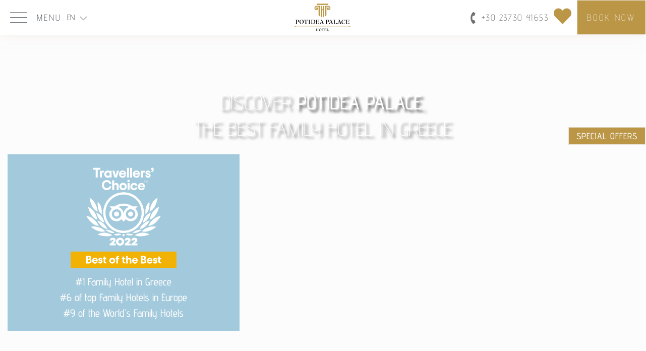

--- FILE ---
content_type: text/html; charset=UTF-8
request_url: https://www.potidea-palace.com/
body_size: 43574
content:
<!doctype html>
<html lang="en-US" prefix="og: https://ogp.me/ns#">
<head>
	<meta charset="UTF-8">
	<meta name="viewport" content="width=device-width, initial-scale=1">
	<link rel="profile" href="https://gmpg.org/xfn/11">
		<style>img:is([sizes="auto" i], [sizes^="auto," i]) { contain-intrinsic-size: 3000px 1500px }</style>
	<link rel="alternate" hreflang="en" href="https://www.potidea-palace.com/" />
<link rel="alternate" hreflang="de" href="https://www.potidea-palace.com/de/" />
<link rel="alternate" hreflang="el" href="https://www.potidea-palace.com/el/" />
<link rel="alternate" hreflang="ru" href="https://www.potidea-palace.com/ru/" />
<link rel="alternate" hreflang="bg" href="https://www.potidea-palace.com/bg/" />
<link rel="alternate" hreflang="x-default" href="https://www.potidea-palace.com/" />

<!-- Search Engine Optimization by Rank Math - https://rankmath.com/ -->
<title>All Inclusive Hotel | Potidea Palace | Halkidiki Greece | Official site | Family Resort</title><link rel="stylesheet" href="https://www.potidea-palace.com/wp-content/cache/min/1/3f422075fb7f5c62c11a52dfea073b2d.css" media="all" data-minify="1" />
<meta name="description" content="Potidea Palace Hotel is one of the best 4 star All Inclusive Hotels in Halkidiki, Greece. All Inclusive Hotel | Luxury All Inclusive resorts Greece."/>
<meta name="robots" content="follow, index, max-snippet:-1, max-video-preview:-1, max-image-preview:large"/>
<link rel="canonical" href="https://www.potidea-palace.com/" />
<meta property="og:locale" content="en_US" />
<meta property="og:type" content="website" />
<meta property="og:title" content="All Inclusive Hotel | Potidea Palace | Halkidiki Greece | Official site | Family Resort" />
<meta property="og:description" content="Potidea Palace Hotel is one of the best 4 star All Inclusive Hotels in Halkidiki, Greece. All Inclusive Hotel | Luxury All Inclusive resorts Greece." />
<meta property="og:url" content="https://www.potidea-palace.com/" />
<meta property="og:site_name" content="Potidea Palace Hotel" />
<meta property="og:updated_time" content="2024-11-21T13:18:33+02:00" />
<meta property="og:image" content="https://www.potidea-palace.com/wp-content/uploads/2023/05/PPH-Aerial-Pool-1400x788.jpg" />
<meta property="og:image:secure_url" content="https://www.potidea-palace.com/wp-content/uploads/2023/05/PPH-Aerial-Pool-1400x788.jpg" />
<meta property="og:image:width" content="800" />
<meta property="og:image:height" content="450" />
<meta property="og:image:alt" content="All Inclusive Hotel" />
<meta property="og:image:type" content="image/jpeg" />
<meta property="article:published_time" content="2019-11-21T16:05:55+02:00" />
<meta property="article:modified_time" content="2024-11-21T13:18:33+02:00" />
<meta name="twitter:card" content="summary_large_image" />
<meta name="twitter:title" content="All Inclusive Hotel | Potidea Palace | Halkidiki Greece | Official site | Family Resort" />
<meta name="twitter:description" content="Potidea Palace Hotel is one of the best 4 star All Inclusive Hotels in Halkidiki, Greece. All Inclusive Hotel | Luxury All Inclusive resorts Greece." />
<meta name="twitter:image" content="https://www.potidea-palace.com/wp-content/uploads/2023/05/PPH-Aerial-Pool-1400x788.jpg" />
<meta name="twitter:label1" content="Written by" />
<meta name="twitter:data1" content="user1" />
<meta name="twitter:label2" content="Time to read" />
<meta name="twitter:data2" content="3 minutes" />
<script type="application/ld+json" class="rank-math-schema">{"@context":"https://schema.org","@graph":[{"@type":["Hotel","Organization"],"@id":"https://www.potidea-palace.com/#organization","name":"Potidea Palace Hotel","url":"https://www.potidea-palace.com","openingHours":["Monday,Tuesday,Wednesday,Thursday,Friday,Saturday,Sunday 09:00-17:00"]},{"@type":"WebSite","@id":"https://www.potidea-palace.com/#website","url":"https://www.potidea-palace.com","name":"Potidea Palace Hotel","publisher":{"@id":"https://www.potidea-palace.com/#organization"},"inLanguage":"en-US","potentialAction":{"@type":"SearchAction","target":"https://www.potidea-palace.com/?s={search_term_string}","query-input":"required name=search_term_string"}},{"@type":"ImageObject","@id":"https://www.potidea-palace.com/wp-content/uploads/2020/08/TC_LL.svg","url":"https://www.potidea-palace.com/wp-content/uploads/2020/08/TC_LL.svg","width":"200","height":"200","inLanguage":"en-US"},{"@type":"WebPage","@id":"https://www.potidea-palace.com/#webpage","url":"https://www.potidea-palace.com/","name":"All Inclusive Hotel | Potidea Palace | Halkidiki Greece | Official site | Family Resort","datePublished":"2019-11-21T16:05:55+02:00","dateModified":"2024-11-21T13:18:33+02:00","about":{"@id":"https://www.potidea-palace.com/#organization"},"isPartOf":{"@id":"https://www.potidea-palace.com/#website"},"primaryImageOfPage":{"@id":"https://www.potidea-palace.com/wp-content/uploads/2020/08/TC_LL.svg"},"inLanguage":"en-US"},{"@type":"Article","headline":"All Inclusive Hotel | Potidea Palace | Halkidiki Greece | Official site | Family Resort","datePublished":"2019-11-21T16:05:55+02:00","dateModified":"2024-11-21T13:18:33+02:00","author":{"@type":"Person","name":"user1"},"description":"Potidea Palace Hotel is one of the leading New 4 star All Inclusive Hotel in Halkidiki. Potidea Palace | All Inclusive Resort | All Inclusive Hotels.","name":"All Inclusive Hotel | Potidea Palace | Halkidiki Greece | Official site | Family Resort","@id":"https://www.potidea-palace.com/#schema-84477","isPartOf":{"@id":"https://www.potidea-palace.com/#webpage"},"publisher":{"@id":"https://www.potidea-palace.com/#organization"},"image":{"@id":"https://www.potidea-palace.com/wp-content/uploads/2020/08/TC_LL.svg"},"inLanguage":"en-US","mainEntityOfPage":{"@id":"https://www.potidea-palace.com/#webpage"}}]}</script>
<!-- /Rank Math WordPress SEO plugin -->


<link rel="alternate" type="application/rss+xml" title="Potidea Palace Hotel &raquo; Feed" href="https://www.potidea-palace.com/feed/" />

<style id='wp-emoji-styles-inline-css'>

	img.wp-smiley, img.emoji {
		display: inline !important;
		border: none !important;
		box-shadow: none !important;
		height: 1em !important;
		width: 1em !important;
		margin: 0 0.07em !important;
		vertical-align: -0.1em !important;
		background: none !important;
		padding: 0 !important;
	}
</style>

<style id='global-styles-inline-css'>
:root{--wp--preset--aspect-ratio--square: 1;--wp--preset--aspect-ratio--4-3: 4/3;--wp--preset--aspect-ratio--3-4: 3/4;--wp--preset--aspect-ratio--3-2: 3/2;--wp--preset--aspect-ratio--2-3: 2/3;--wp--preset--aspect-ratio--16-9: 16/9;--wp--preset--aspect-ratio--9-16: 9/16;--wp--preset--color--black: #000000;--wp--preset--color--cyan-bluish-gray: #abb8c3;--wp--preset--color--white: #ffffff;--wp--preset--color--pale-pink: #f78da7;--wp--preset--color--vivid-red: #cf2e2e;--wp--preset--color--luminous-vivid-orange: #ff6900;--wp--preset--color--luminous-vivid-amber: #fcb900;--wp--preset--color--light-green-cyan: #7bdcb5;--wp--preset--color--vivid-green-cyan: #00d084;--wp--preset--color--pale-cyan-blue: #8ed1fc;--wp--preset--color--vivid-cyan-blue: #0693e3;--wp--preset--color--vivid-purple: #9b51e0;--wp--preset--gradient--vivid-cyan-blue-to-vivid-purple: linear-gradient(135deg,rgba(6,147,227,1) 0%,rgb(155,81,224) 100%);--wp--preset--gradient--light-green-cyan-to-vivid-green-cyan: linear-gradient(135deg,rgb(122,220,180) 0%,rgb(0,208,130) 100%);--wp--preset--gradient--luminous-vivid-amber-to-luminous-vivid-orange: linear-gradient(135deg,rgba(252,185,0,1) 0%,rgba(255,105,0,1) 100%);--wp--preset--gradient--luminous-vivid-orange-to-vivid-red: linear-gradient(135deg,rgba(255,105,0,1) 0%,rgb(207,46,46) 100%);--wp--preset--gradient--very-light-gray-to-cyan-bluish-gray: linear-gradient(135deg,rgb(238,238,238) 0%,rgb(169,184,195) 100%);--wp--preset--gradient--cool-to-warm-spectrum: linear-gradient(135deg,rgb(74,234,220) 0%,rgb(151,120,209) 20%,rgb(207,42,186) 40%,rgb(238,44,130) 60%,rgb(251,105,98) 80%,rgb(254,248,76) 100%);--wp--preset--gradient--blush-light-purple: linear-gradient(135deg,rgb(255,206,236) 0%,rgb(152,150,240) 100%);--wp--preset--gradient--blush-bordeaux: linear-gradient(135deg,rgb(254,205,165) 0%,rgb(254,45,45) 50%,rgb(107,0,62) 100%);--wp--preset--gradient--luminous-dusk: linear-gradient(135deg,rgb(255,203,112) 0%,rgb(199,81,192) 50%,rgb(65,88,208) 100%);--wp--preset--gradient--pale-ocean: linear-gradient(135deg,rgb(255,245,203) 0%,rgb(182,227,212) 50%,rgb(51,167,181) 100%);--wp--preset--gradient--electric-grass: linear-gradient(135deg,rgb(202,248,128) 0%,rgb(113,206,126) 100%);--wp--preset--gradient--midnight: linear-gradient(135deg,rgb(2,3,129) 0%,rgb(40,116,252) 100%);--wp--preset--font-size--small: 13px;--wp--preset--font-size--medium: 20px;--wp--preset--font-size--large: 36px;--wp--preset--font-size--x-large: 42px;--wp--preset--spacing--20: 0.44rem;--wp--preset--spacing--30: 0.67rem;--wp--preset--spacing--40: 1rem;--wp--preset--spacing--50: 1.5rem;--wp--preset--spacing--60: 2.25rem;--wp--preset--spacing--70: 3.38rem;--wp--preset--spacing--80: 5.06rem;--wp--preset--shadow--natural: 6px 6px 9px rgba(0, 0, 0, 0.2);--wp--preset--shadow--deep: 12px 12px 50px rgba(0, 0, 0, 0.4);--wp--preset--shadow--sharp: 6px 6px 0px rgba(0, 0, 0, 0.2);--wp--preset--shadow--outlined: 6px 6px 0px -3px rgba(255, 255, 255, 1), 6px 6px rgba(0, 0, 0, 1);--wp--preset--shadow--crisp: 6px 6px 0px rgba(0, 0, 0, 1);}:root { --wp--style--global--content-size: 800px;--wp--style--global--wide-size: 1200px; }:where(body) { margin: 0; }.wp-site-blocks > .alignleft { float: left; margin-right: 2em; }.wp-site-blocks > .alignright { float: right; margin-left: 2em; }.wp-site-blocks > .aligncenter { justify-content: center; margin-left: auto; margin-right: auto; }:where(.wp-site-blocks) > * { margin-block-start: 24px; margin-block-end: 0; }:where(.wp-site-blocks) > :first-child { margin-block-start: 0; }:where(.wp-site-blocks) > :last-child { margin-block-end: 0; }:root { --wp--style--block-gap: 24px; }:root :where(.is-layout-flow) > :first-child{margin-block-start: 0;}:root :where(.is-layout-flow) > :last-child{margin-block-end: 0;}:root :where(.is-layout-flow) > *{margin-block-start: 24px;margin-block-end: 0;}:root :where(.is-layout-constrained) > :first-child{margin-block-start: 0;}:root :where(.is-layout-constrained) > :last-child{margin-block-end: 0;}:root :where(.is-layout-constrained) > *{margin-block-start: 24px;margin-block-end: 0;}:root :where(.is-layout-flex){gap: 24px;}:root :where(.is-layout-grid){gap: 24px;}.is-layout-flow > .alignleft{float: left;margin-inline-start: 0;margin-inline-end: 2em;}.is-layout-flow > .alignright{float: right;margin-inline-start: 2em;margin-inline-end: 0;}.is-layout-flow > .aligncenter{margin-left: auto !important;margin-right: auto !important;}.is-layout-constrained > .alignleft{float: left;margin-inline-start: 0;margin-inline-end: 2em;}.is-layout-constrained > .alignright{float: right;margin-inline-start: 2em;margin-inline-end: 0;}.is-layout-constrained > .aligncenter{margin-left: auto !important;margin-right: auto !important;}.is-layout-constrained > :where(:not(.alignleft):not(.alignright):not(.alignfull)){max-width: var(--wp--style--global--content-size);margin-left: auto !important;margin-right: auto !important;}.is-layout-constrained > .alignwide{max-width: var(--wp--style--global--wide-size);}body .is-layout-flex{display: flex;}.is-layout-flex{flex-wrap: wrap;align-items: center;}.is-layout-flex > :is(*, div){margin: 0;}body .is-layout-grid{display: grid;}.is-layout-grid > :is(*, div){margin: 0;}body{padding-top: 0px;padding-right: 0px;padding-bottom: 0px;padding-left: 0px;}a:where(:not(.wp-element-button)){text-decoration: underline;}:root :where(.wp-element-button, .wp-block-button__link){background-color: #32373c;border-width: 0;color: #fff;font-family: inherit;font-size: inherit;line-height: inherit;padding: calc(0.667em + 2px) calc(1.333em + 2px);text-decoration: none;}.has-black-color{color: var(--wp--preset--color--black) !important;}.has-cyan-bluish-gray-color{color: var(--wp--preset--color--cyan-bluish-gray) !important;}.has-white-color{color: var(--wp--preset--color--white) !important;}.has-pale-pink-color{color: var(--wp--preset--color--pale-pink) !important;}.has-vivid-red-color{color: var(--wp--preset--color--vivid-red) !important;}.has-luminous-vivid-orange-color{color: var(--wp--preset--color--luminous-vivid-orange) !important;}.has-luminous-vivid-amber-color{color: var(--wp--preset--color--luminous-vivid-amber) !important;}.has-light-green-cyan-color{color: var(--wp--preset--color--light-green-cyan) !important;}.has-vivid-green-cyan-color{color: var(--wp--preset--color--vivid-green-cyan) !important;}.has-pale-cyan-blue-color{color: var(--wp--preset--color--pale-cyan-blue) !important;}.has-vivid-cyan-blue-color{color: var(--wp--preset--color--vivid-cyan-blue) !important;}.has-vivid-purple-color{color: var(--wp--preset--color--vivid-purple) !important;}.has-black-background-color{background-color: var(--wp--preset--color--black) !important;}.has-cyan-bluish-gray-background-color{background-color: var(--wp--preset--color--cyan-bluish-gray) !important;}.has-white-background-color{background-color: var(--wp--preset--color--white) !important;}.has-pale-pink-background-color{background-color: var(--wp--preset--color--pale-pink) !important;}.has-vivid-red-background-color{background-color: var(--wp--preset--color--vivid-red) !important;}.has-luminous-vivid-orange-background-color{background-color: var(--wp--preset--color--luminous-vivid-orange) !important;}.has-luminous-vivid-amber-background-color{background-color: var(--wp--preset--color--luminous-vivid-amber) !important;}.has-light-green-cyan-background-color{background-color: var(--wp--preset--color--light-green-cyan) !important;}.has-vivid-green-cyan-background-color{background-color: var(--wp--preset--color--vivid-green-cyan) !important;}.has-pale-cyan-blue-background-color{background-color: var(--wp--preset--color--pale-cyan-blue) !important;}.has-vivid-cyan-blue-background-color{background-color: var(--wp--preset--color--vivid-cyan-blue) !important;}.has-vivid-purple-background-color{background-color: var(--wp--preset--color--vivid-purple) !important;}.has-black-border-color{border-color: var(--wp--preset--color--black) !important;}.has-cyan-bluish-gray-border-color{border-color: var(--wp--preset--color--cyan-bluish-gray) !important;}.has-white-border-color{border-color: var(--wp--preset--color--white) !important;}.has-pale-pink-border-color{border-color: var(--wp--preset--color--pale-pink) !important;}.has-vivid-red-border-color{border-color: var(--wp--preset--color--vivid-red) !important;}.has-luminous-vivid-orange-border-color{border-color: var(--wp--preset--color--luminous-vivid-orange) !important;}.has-luminous-vivid-amber-border-color{border-color: var(--wp--preset--color--luminous-vivid-amber) !important;}.has-light-green-cyan-border-color{border-color: var(--wp--preset--color--light-green-cyan) !important;}.has-vivid-green-cyan-border-color{border-color: var(--wp--preset--color--vivid-green-cyan) !important;}.has-pale-cyan-blue-border-color{border-color: var(--wp--preset--color--pale-cyan-blue) !important;}.has-vivid-cyan-blue-border-color{border-color: var(--wp--preset--color--vivid-cyan-blue) !important;}.has-vivid-purple-border-color{border-color: var(--wp--preset--color--vivid-purple) !important;}.has-vivid-cyan-blue-to-vivid-purple-gradient-background{background: var(--wp--preset--gradient--vivid-cyan-blue-to-vivid-purple) !important;}.has-light-green-cyan-to-vivid-green-cyan-gradient-background{background: var(--wp--preset--gradient--light-green-cyan-to-vivid-green-cyan) !important;}.has-luminous-vivid-amber-to-luminous-vivid-orange-gradient-background{background: var(--wp--preset--gradient--luminous-vivid-amber-to-luminous-vivid-orange) !important;}.has-luminous-vivid-orange-to-vivid-red-gradient-background{background: var(--wp--preset--gradient--luminous-vivid-orange-to-vivid-red) !important;}.has-very-light-gray-to-cyan-bluish-gray-gradient-background{background: var(--wp--preset--gradient--very-light-gray-to-cyan-bluish-gray) !important;}.has-cool-to-warm-spectrum-gradient-background{background: var(--wp--preset--gradient--cool-to-warm-spectrum) !important;}.has-blush-light-purple-gradient-background{background: var(--wp--preset--gradient--blush-light-purple) !important;}.has-blush-bordeaux-gradient-background{background: var(--wp--preset--gradient--blush-bordeaux) !important;}.has-luminous-dusk-gradient-background{background: var(--wp--preset--gradient--luminous-dusk) !important;}.has-pale-ocean-gradient-background{background: var(--wp--preset--gradient--pale-ocean) !important;}.has-electric-grass-gradient-background{background: var(--wp--preset--gradient--electric-grass) !important;}.has-midnight-gradient-background{background: var(--wp--preset--gradient--midnight) !important;}.has-small-font-size{font-size: var(--wp--preset--font-size--small) !important;}.has-medium-font-size{font-size: var(--wp--preset--font-size--medium) !important;}.has-large-font-size{font-size: var(--wp--preset--font-size--large) !important;}.has-x-large-font-size{font-size: var(--wp--preset--font-size--x-large) !important;}
:root :where(.wp-block-pullquote){font-size: 1.5em;line-height: 1.6;}
</style>

<style id='wpml-legacy-dropdown-0-inline-css'>
.wpml-ls-statics-shortcode_actions{background-color:#ffffff;}.wpml-ls-statics-shortcode_actions, .wpml-ls-statics-shortcode_actions .wpml-ls-sub-menu, .wpml-ls-statics-shortcode_actions a {border-color:#ffffff;}.wpml-ls-statics-shortcode_actions a, .wpml-ls-statics-shortcode_actions .wpml-ls-sub-menu a, .wpml-ls-statics-shortcode_actions .wpml-ls-sub-menu a:link, .wpml-ls-statics-shortcode_actions li:not(.wpml-ls-current-language) .wpml-ls-link, .wpml-ls-statics-shortcode_actions li:not(.wpml-ls-current-language) .wpml-ls-link:link {background-color:#ffffff;}.wpml-ls-statics-shortcode_actions .wpml-ls-sub-menu a:hover,.wpml-ls-statics-shortcode_actions .wpml-ls-sub-menu a:focus, .wpml-ls-statics-shortcode_actions .wpml-ls-sub-menu a:link:hover, .wpml-ls-statics-shortcode_actions .wpml-ls-sub-menu a:link:focus {background-color:#eae1d7;}.wpml-ls-statics-shortcode_actions .wpml-ls-current-language > a {background-color:#ffffff;}.wpml-ls-statics-shortcode_actions .wpml-ls-current-language:hover>a, .wpml-ls-statics-shortcode_actions .wpml-ls-current-language>a:focus {background-color:#ffffff;}
.wpml-ls-legacy-dropdown a.wpml-ls-item-toggle:after { border: none; border-top: none; top: calc(45% - 0.225em); background-image: url(/wp-content/uploads/2020/02/download-3.svg); background-size: 13px 13px; height: 13px; width: 13px; } .wpml-ls-legacy-dropdown a {color: #444!important;} .wpml-ls-legacy-dropdown a.wpml-ls-item-toggle:after {right: 15px;}
</style>













































<link rel="https://api.w.org/" href="https://www.potidea-palace.com/wp-json/" /><link rel="alternate" title="JSON" type="application/json" href="https://www.potidea-palace.com/wp-json/wp/v2/pages/25" /><link rel="EditURI" type="application/rsd+xml" title="RSD" href="https://www.potidea-palace.com/xmlrpc.php?rsd" />
<meta name="generator" content="WordPress 6.7.4" />
<link rel='shortlink' href='https://www.potidea-palace.com/' />
<link rel="alternate" title="oEmbed (JSON)" type="application/json+oembed" href="https://www.potidea-palace.com/wp-json/oembed/1.0/embed?url=https%3A%2F%2Fwww.potidea-palace.com%2F" />
<link rel="alternate" title="oEmbed (XML)" type="text/xml+oembed" href="https://www.potidea-palace.com/wp-json/oembed/1.0/embed?url=https%3A%2F%2Fwww.potidea-palace.com%2F&#038;format=xml" />
<meta name="generator" content="WPML ver:4.8.6 stt:7,1,3,13,45;" />
<meta name="generator" content="Elementor 3.34.2; features: additional_custom_breakpoints; settings: css_print_method-external, google_font-enabled, font_display-auto">
<!-- Google tag (gtag.js) -->
<script async src="https://www.googletagmanager.com/gtag/js?id=G-QDGPPS0ZRL"></script>
<script>
  window.dataLayer = window.dataLayer || [];
  function gtag(){dataLayer.push(arguments);}
  gtag('js', new Date());

  gtag('config', 'G-QDGPPS0ZRL');
</script>
<!-- Meta Pixel Code -->
<script>
  !function(f,b,e,v,n,t,s)
  {if(f.fbq)return;n=f.fbq=function(){n.callMethod?
  n.callMethod.apply(n,arguments):n.queue.push(arguments)};
  if(!f._fbq)f._fbq=n;n.push=n;n.loaded=!0;n.version='2.0';
  n.queue=[];t=b.createElement(e);t.async=!0;
  t.src=v;s=b.getElementsByTagName(e)[0];
  s.parentNode.insertBefore(t,s)}(window, document,'script',
  'https://connect.facebook.net/en_US/fbevents.js');
  fbq('init', '605000768176628');
  fbq('track', 'PageView');
</script>
<noscript><img height="1" width="1" style="display:none"
  src="https://www.facebook.com/tr?id=605000768176628&ev=PageView&noscript=1"
/></noscript>
<!-- End Meta Pixel Code -->
			<style>
				.e-con.e-parent:nth-of-type(n+4):not(.e-lazyloaded):not(.e-no-lazyload),
				.e-con.e-parent:nth-of-type(n+4):not(.e-lazyloaded):not(.e-no-lazyload) * {
					background-image: none !important;
				}
				@media screen and (max-height: 1024px) {
					.e-con.e-parent:nth-of-type(n+3):not(.e-lazyloaded):not(.e-no-lazyload),
					.e-con.e-parent:nth-of-type(n+3):not(.e-lazyloaded):not(.e-no-lazyload) * {
						background-image: none !important;
					}
				}
				@media screen and (max-height: 640px) {
					.e-con.e-parent:nth-of-type(n+2):not(.e-lazyloaded):not(.e-no-lazyload),
					.e-con.e-parent:nth-of-type(n+2):not(.e-lazyloaded):not(.e-no-lazyload) * {
						background-image: none !important;
					}
				}
			</style>
			<link rel="icon" href="https://www.potidea-palace.com/wp-content/uploads/2020/02/cropped-favicon_PPH-32x32.png" sizes="32x32" />
<link rel="icon" href="https://www.potidea-palace.com/wp-content/uploads/2020/02/cropped-favicon_PPH-192x192.png" sizes="192x192" />
<link rel="apple-touch-icon" href="https://www.potidea-palace.com/wp-content/uploads/2020/02/cropped-favicon_PPH-180x180.png" />
<meta name="msapplication-TileImage" content="https://www.potidea-palace.com/wp-content/uploads/2020/02/cropped-favicon_PPH-270x270.png" />
		<style id="wp-custom-css">
			
/* rotates text 90deg */
.envato-kit-181-rotate{
	transform: rotate(-90deg);
	margin-top: 100px;
	margin-left: 4em;
}
/* Offsets the carousel when set to 6*/
.envato-kit-181-carousel .slick-list .slick-slide:first-child,
.envato-kit-181-carousel .slick-list .slick-slide:last-child{
	margin-right: -220px;
}
/****************************/
nav.rank-math-breadcrumb
:lang(ru){font-family: "source sans pro";}
/****************************/
.page-content{background-color:#FDFCFC;}
.vertical{transform: rotate(-90deg);}

/**************PPH******************/
::selection { background: #bb9646;}
::selection { color: #fff; }
/*****slider left arrow************/
.eicon-chevron-left:before {
    display: block;
    content: ' ';
    background-image: url(/wp-content/uploads/2019/12/left-chevron.svg);
    background-size: 45px 45px;
    height: 45px;
    width: 45px;
    filter: invert(1);}
/*****slider left arrow end*********/
/*****slider right arrow************/
.eicon-chevron-right:before  {
    display: block;
    content: ' ';
    background-image: url(/wp-content/uploads/2019/12/right-chevron-1.svg);
    background-size: 45px 45px;
    height: 45px;
    width: 45px;
    filter: invert(1);}
/*****slider right arrow end*********/
/************bold 500***************/
b, strong {font-weight: 500;}
/**********bold 500 end*************/
/**********TABS**************/
.elementor-widget-tabs .elementor-tab-desktop-title{line-height: 1.3em;padding: 7px 10px;}
/**********TABS end**************/

/*****blog left arrow************/
.fa-chevron-left:before {
    display: block;
    content: ' '!important;
    background-image: url(/wp-content/uploads/2019/12/left-chevron.svg);
    background-size: 30px 30px;
    height: 30px;
    width: 30px;
    margin: -4px 0px;
    filter: invert(57%) sepia(84%) saturate(308%) hue-rotate(3deg) brightness(91%) contrast(84%);}
/*****blog left arrow end************/
/*****blog right arrow************/
.fa-chevron-right:before {
    display: block;
    content: ' '!important;
    background-image: url(/wp-content/uploads/2019/12/right-chevron-1.svg);
    background-size: 30px 30px;
    height: 30px;
    width: 30px;
    margin: -4px 0px;
    filter: invert(57%) sepia(84%) saturate(308%) hue-rotate(3deg) brightness(91%) contrast(84%);}
/*****blog right arrow end**********/
/*****breadcrumb fonts**********/
nav.rank-math-breadcrumb {
    color: #7a7a7a;
    font-family: "Advent Pro", Serif;
    font-weight: 300;}
/*****breadcrumb fonts end**********/

/*****Tablet*****/
@media (max-width: 1024px){.mobile-shadow-left .elementor-image img{box-shadow: -50px 50px 0px 0px #eae1d7!important;}
.mobile-shadow-right .elementor-image img{box-shadow: 50px 50px 0px 0px #eae1d7!important;}
.bckg-overlay {background-image: linear-gradient(270deg, #eae1d7 100%, rgba(209,202,188,0.02) 0%)!important;}
.no-bckg-overlay {background-image: none!important;}
.mobile-slider-shadow-left.elementor-element > .elementor-widget-container {box-shadow: -50px 50px 0 0px #eae1d7!important;}
section.elementor-element.elementor-section-height-min-height.mobile-shadow-left.elementor-section-boxed.elementor-section-height-default.elementor-section.elementor-inner-section {box-shadow: -70px 60px 0 0px #eae1d7!important;}	
.elementor-lightbox .elementor-lightbox-image {max-height: 50%;}	
}
/*****Tablet end*****/
/*****mobile*****/
@media (max-width: 767px){
.bckg-overlay {background-image: linear-gradient(270deg, #eae1d7 100%, rgba(209,202,188,0.02) 0%)!important;}
.no-bckg-overlay {background-image: none!important;}
.mobile-shadow-left .elementor-image img {box-shadow: -45px 40px 0 0px #eae1d7!important;}
.mobile-shadow-right .elementor-image img {box-shadow: 60px 40px 0 0px #eae1d7!important;}
.mobile-slider-shadow-left.elementor-element > .elementor-widget-container {box-shadow: -30px 30px 0px 0px #eae1d7!important;}
section.elementor-element.elementor-section-height-min-height.mobile-shadow-left.elementor-section-boxed.elementor-section-height-default.elementor-section.elementor-inner-section {box-shadow: -40px 40px 0 0px #eae1d7!important;}
/*********tabs mobile***********/
.elementor-tab-title {
    text-align: center;
    background-color: #eae1d7;
    padding: 11px 5px!important;
    border-top: 1px solid #fdfcfc!important;}
/********tabs mobile end**********/	
/***********lightbox************/	
.elementor-lightbox .elementor-lightbox-image {max-height: 44%;}
/***********lightbox end************/	
}	
/*****mobile end*****/


		</style>
		</head>
<body class="home page-template-default page page-id-25 wp-custom-logo wp-embed-responsive elementor-default elementor-kit-17333 elementor-page elementor-page-25">


<a class="skip-link screen-reader-text" href="#content">Skip to content</a>

		<header data-elementor-type="header" data-elementor-id="8935" class="elementor elementor-8935 elementor-location-header" data-elementor-post-type="elementor_library">
					<section class="elementor-section elementor-top-section elementor-element elementor-element-29d5005 elementor-section-full_width elementor-hidden-mobile elementor-section-content-middle elementor-section-stretched elementor-section-height-default elementor-section-height-default" data-id="29d5005" data-element_type="section" data-settings="{&quot;background_background&quot;:&quot;classic&quot;,&quot;sticky&quot;:&quot;top&quot;,&quot;stretch_section&quot;:&quot;section-stretched&quot;,&quot;sticky_on&quot;:[&quot;desktop&quot;,&quot;tablet&quot;,&quot;mobile&quot;],&quot;sticky_offset&quot;:0,&quot;sticky_effects_offset&quot;:0,&quot;sticky_anchor_link_offset&quot;:0}">
						<div class="elementor-container elementor-column-gap-no">
					<div class="elementor-column elementor-col-33 elementor-top-column elementor-element elementor-element-c726ca6 elementor-hidden-phone" data-id="c726ca6" data-element_type="column">
			<div class="elementor-widget-wrap elementor-element-populated">
						<section class="elementor-section elementor-inner-section elementor-element elementor-element-b360f2b elementor-section-content-middle elementor-hidden-phone elementor-section-boxed elementor-section-height-default elementor-section-height-default" data-id="b360f2b" data-element_type="section">
						<div class="elementor-container elementor-column-gap-default">
					<div class="elementor-column elementor-col-100 elementor-inner-column elementor-element elementor-element-5a95c05 elementor-hidden-phone" data-id="5a95c05" data-element_type="column">
			<div class="elementor-widget-wrap elementor-element-populated">
						<div class="elementor-element elementor-element-953283a elementor-align-center elementor-mobile-align-start elementor-widget-mobile__width-auto elementor-hidden-phone elementor-widget__width-auto elementor-icon-list--layout-traditional elementor-list-item-link-full_width elementor-widget elementor-widget-icon-list" data-id="953283a" data-element_type="widget" data-widget_type="icon-list.default">
				<div class="elementor-widget-container">
							<ul class="elementor-icon-list-items">
							<li class="elementor-icon-list-item">
											<a href="#elementor-action%3Aaction%3Dpopup%3Aopen%26settings%3DeyJpZCI6MTA0MDcsInRvZ2dsZSI6dHJ1ZX0%3D">

												<span class="elementor-icon-list-icon">
							<svg xmlns="http://www.w3.org/2000/svg" xmlns:xlink="http://www.w3.org/1999/xlink" id="Capa_1" x="0px" y="0px" viewBox="0 0 512 512" style="enable-background:new 0 0 512 512;" xml:space="preserve"><g>	<g>		<path d="M501.333,96H10.667C4.779,96,0,100.779,0,106.667s4.779,10.667,10.667,10.667h490.667c5.888,0,10.667-4.779,10.667-10.667    S507.221,96,501.333,96z"></path>	</g></g><g>	<g>		<path d="M501.333,245.333H10.667C4.779,245.333,0,250.112,0,256s4.779,10.667,10.667,10.667h490.667    c5.888,0,10.667-4.779,10.667-10.667S507.221,245.333,501.333,245.333z"></path>	</g></g><g>	<g>		<path d="M501.333,394.667H10.667C4.779,394.667,0,399.445,0,405.333C0,411.221,4.779,416,10.667,416h490.667    c5.888,0,10.667-4.779,10.667-10.667C512,399.445,507.221,394.667,501.333,394.667z"></path>	</g></g><g></g><g></g><g></g><g></g><g></g><g></g><g></g><g></g><g></g><g></g><g></g><g></g><g></g><g></g><g></g></svg>						</span>
										<span class="elementor-icon-list-text">MENU</span>
											</a>
									</li>
						</ul>
						</div>
				</div>
				<div class="elementor-element elementor-element-5376b19 elementor-widget__width-initial elementor-widget elementor-widget-wpml-language-switcher" data-id="5376b19" data-element_type="widget" data-widget_type="wpml-language-switcher.default">
				<div class="elementor-widget-container">
					<div class="wpml-elementor-ls">
<div
	 class="wpml-ls-statics-shortcode_actions wpml-ls wpml-ls-legacy-dropdown js-wpml-ls-legacy-dropdown">
	<ul role="menu">

		<li role="none" tabindex="0" class="wpml-ls-slot-shortcode_actions wpml-ls-item wpml-ls-item-en wpml-ls-current-language wpml-ls-first-item wpml-ls-item-legacy-dropdown">
			<a href="#" class="js-wpml-ls-item-toggle wpml-ls-item-toggle" role="menuitem" title="Switch to EN">
                <span class="wpml-ls-native" role="menuitem">EN</span></a>

			<ul class="wpml-ls-sub-menu" role="menu">
				
					<li class="wpml-ls-slot-shortcode_actions wpml-ls-item wpml-ls-item-de" role="none">
						<a href="https://www.potidea-palace.com/de/" class="wpml-ls-link" role="menuitem" aria-label="Switch to DE" title="Switch to DE">
                            <span class="wpml-ls-native" lang="de">DE</span></a>
					</li>

				
					<li class="wpml-ls-slot-shortcode_actions wpml-ls-item wpml-ls-item-el" role="none">
						<a href="https://www.potidea-palace.com/el/" class="wpml-ls-link" role="menuitem" aria-label="Switch to EL" title="Switch to EL">
                            <span class="wpml-ls-native" lang="el">EL</span></a>
					</li>

				
					<li class="wpml-ls-slot-shortcode_actions wpml-ls-item wpml-ls-item-ru" role="none">
						<a href="https://www.potidea-palace.com/ru/" class="wpml-ls-link" role="menuitem" aria-label="Switch to RU" title="Switch to RU">
                            <span class="wpml-ls-native" lang="ru">RU</span></a>
					</li>

				
					<li class="wpml-ls-slot-shortcode_actions wpml-ls-item wpml-ls-item-bg wpml-ls-last-item" role="none">
						<a href="https://www.potidea-palace.com/bg/" class="wpml-ls-link" role="menuitem" aria-label="Switch to BG" title="Switch to BG">
                            <span class="wpml-ls-native" lang="bg">BG</span></a>
					</li>

							</ul>

		</li>

	</ul>
</div>
</div>				</div>
				</div>
					</div>
		</div>
					</div>
		</section>
					</div>
		</div>
				<div class="elementor-column elementor-col-33 elementor-top-column elementor-element elementor-element-ff5f203 elementor-hidden-phone" data-id="ff5f203" data-element_type="column">
			<div class="elementor-widget-wrap elementor-element-populated">
						<div class="elementor-element elementor-element-06834fc elementor-hidden-phone elementor-widget__width-initial elementor-widget elementor-widget-theme-site-logo elementor-widget-image" data-id="06834fc" data-element_type="widget" data-widget_type="theme-site-logo.default">
				<div class="elementor-widget-container">
											<a href="https://www.potidea-palace.com">
			<img width="1" height="1" src="https://www.potidea-palace.com/wp-content/uploads/2020/10/Potidea-Palace-PPH-new-logo-2020.svg" class="attachment-large size-large wp-image-15366" alt="Potidea Palace Hotel" />				</a>
											</div>
				</div>
					</div>
		</div>
				<div class="elementor-column elementor-col-33 elementor-top-column elementor-element elementor-element-86b662f elementor-hidden-phone" data-id="86b662f" data-element_type="column">
			<div class="elementor-widget-wrap elementor-element-populated">
						<section class="elementor-section elementor-inner-section elementor-element elementor-element-501deba elementor-hidden-phone elementor-section-boxed elementor-section-height-default elementor-section-height-default" data-id="501deba" data-element_type="section">
						<div class="elementor-container elementor-column-gap-default">
					<div class="elementor-column elementor-col-33 elementor-inner-column elementor-element elementor-element-2aabaff elementor-hidden-phone" data-id="2aabaff" data-element_type="column">
			<div class="elementor-widget-wrap elementor-element-populated">
						<div class="elementor-element elementor-element-9cd485c elementor-align-end elementor-hidden-phone elementor-widget__width-auto elementor-icon-list--layout-traditional elementor-list-item-link-full_width elementor-widget elementor-widget-icon-list" data-id="9cd485c" data-element_type="widget" data-widget_type="icon-list.default">
				<div class="elementor-widget-container">
							<ul class="elementor-icon-list-items">
							<li class="elementor-icon-list-item">
											<a href="tel:+302373041653">

												<span class="elementor-icon-list-icon">
							<i aria-hidden="true" class="fas fa-phone-alt"></i>						</span>
										<span class="elementor-icon-list-text">+30 23730 41653</span>
											</a>
									</li>
						</ul>
						</div>
				</div>
					</div>
		</div>
				<div class="elementor-column elementor-col-33 elementor-inner-column elementor-element elementor-element-64b55ba elementor-hidden-phone" data-id="64b55ba" data-element_type="column">
			<div class="elementor-widget-wrap elementor-element-populated">
						<div class="elementor-element elementor-element-51ba0f5 elementor-widget__width-auto elementor-hidden-phone elementor-view-default elementor-widget elementor-widget-icon" data-id="51ba0f5" data-element_type="widget" data-widget_type="icon.default">
				<div class="elementor-widget-container">
							<div class="elementor-icon-wrapper">
			<a class="elementor-icon elementor-animation-grow" href="#elementor-action%3Aaction%3Dpopup%3Aopen%26settings%3DeyJpZCI6MTA0MTgsInRvZ2dsZSI6dHJ1ZX0%3D">
			<i aria-hidden="true" class="fas fa-heart"></i>			</a>
		</div>
						</div>
				</div>
					</div>
		</div>
				<div class="elementor-column elementor-col-33 elementor-inner-column elementor-element elementor-element-82f5916 elementor-hidden-phone" data-id="82f5916" data-element_type="column">
			<div class="elementor-widget-wrap elementor-element-populated">
						<div class="elementor-element elementor-element-1a0cbf4 elementor-align-center elementor-hidden-mobile e-transform elementor-widget__width-auto elementor-fixed elementor-widget elementor-widget-button" data-id="1a0cbf4" data-element_type="widget" data-settings="{&quot;_transform_rotateZ_effect&quot;:{&quot;unit&quot;:&quot;px&quot;,&quot;size&quot;:-90,&quot;sizes&quot;:[]},&quot;_position&quot;:&quot;fixed&quot;,&quot;_transform_rotateZ_effect_tablet&quot;:{&quot;unit&quot;:&quot;deg&quot;,&quot;size&quot;:&quot;&quot;,&quot;sizes&quot;:[]},&quot;_transform_rotateZ_effect_mobile&quot;:{&quot;unit&quot;:&quot;deg&quot;,&quot;size&quot;:&quot;&quot;,&quot;sizes&quot;:[]}}" data-widget_type="button.default">
				<div class="elementor-widget-container">
									<div class="elementor-button-wrapper">
					<a class="elementor-button elementor-button-link elementor-size-xl" href="/offers/">
						<span class="elementor-button-content-wrapper">
									<span class="elementor-button-text">special offers</span>
					</span>
					</a>
				</div>
								</div>
				</div>
				<div class="elementor-element elementor-element-743bd94 elementor-align-justify elementor-hidden-phone elementor-widget elementor-widget-button" data-id="743bd94" data-element_type="widget" data-widget_type="button.default">
				<div class="elementor-widget-container">
									<div class="elementor-button-wrapper">
					<a class="elementor-button elementor-button-link elementor-size-xl" href="https://potideapalace.reserve-online.net/?lang=en" target="_blank">
						<span class="elementor-button-content-wrapper">
									<span class="elementor-button-text">Book Now</span>
					</span>
					</a>
				</div>
								</div>
				</div>
					</div>
		</div>
					</div>
		</section>
					</div>
		</div>
					</div>
		</section>
				<section class="elementor-section elementor-top-section elementor-element elementor-element-a76e3d5 elementor-section-full_width elementor-section-content-middle elementor-section-stretched elementor-hidden-desktop elementor-hidden-tablet elementor-section-height-default elementor-section-height-default" data-id="a76e3d5" data-element_type="section" data-settings="{&quot;background_background&quot;:&quot;classic&quot;,&quot;sticky&quot;:&quot;top&quot;,&quot;stretch_section&quot;:&quot;section-stretched&quot;,&quot;sticky_on&quot;:[&quot;desktop&quot;,&quot;tablet&quot;,&quot;mobile&quot;],&quot;sticky_offset&quot;:0,&quot;sticky_effects_offset&quot;:0,&quot;sticky_anchor_link_offset&quot;:0}">
						<div class="elementor-container elementor-column-gap-default">
					<div class="elementor-column elementor-col-33 elementor-top-column elementor-element elementor-element-e3efc8e elementor-hidden-desktop" data-id="e3efc8e" data-element_type="column">
			<div class="elementor-widget-wrap elementor-element-populated">
						<section class="elementor-section elementor-inner-section elementor-element elementor-element-cc1985f elementor-section-content-bottom elementor-hidden-desktop elementor-section-boxed elementor-section-height-default elementor-section-height-default" data-id="cc1985f" data-element_type="section">
						<div class="elementor-container elementor-column-gap-default">
					<div class="elementor-column elementor-col-50 elementor-inner-column elementor-element elementor-element-fd00da7 elementor-hidden-desktop" data-id="fd00da7" data-element_type="column">
			<div class="elementor-widget-wrap elementor-element-populated">
						<div class="elementor-element elementor-element-c0b0973 elementor-hidden-desktop elementor-widget-tablet__width-auto elementor-view-default elementor-position-block-start elementor-mobile-position-block-start elementor-widget elementor-widget-icon-box" data-id="c0b0973" data-element_type="widget" data-widget_type="icon-box.default">
				<div class="elementor-widget-container">
							<div class="elementor-icon-box-wrapper">

						<div class="elementor-icon-box-icon">
				<a href="#elementor-action%3Aaction%3Dpopup%3Aopen%26settings%3DeyJpZCI6MTA0MDcsInRvZ2dsZSI6dHJ1ZX0%3D" class="elementor-icon" tabindex="-1" aria-label="MENU">
				<svg xmlns="http://www.w3.org/2000/svg" xmlns:xlink="http://www.w3.org/1999/xlink" id="Capa_1" x="0px" y="0px" viewBox="0 0 512 512" style="enable-background:new 0 0 512 512;" xml:space="preserve"><g>	<g>		<path d="M501.333,96H10.667C4.779,96,0,100.779,0,106.667s4.779,10.667,10.667,10.667h490.667c5.888,0,10.667-4.779,10.667-10.667    S507.221,96,501.333,96z"></path>	</g></g><g>	<g>		<path d="M501.333,245.333H10.667C4.779,245.333,0,250.112,0,256s4.779,10.667,10.667,10.667h490.667    c5.888,0,10.667-4.779,10.667-10.667S507.221,245.333,501.333,245.333z"></path>	</g></g><g>	<g>		<path d="M501.333,394.667H10.667C4.779,394.667,0,399.445,0,405.333C0,411.221,4.779,416,10.667,416h490.667    c5.888,0,10.667-4.779,10.667-10.667C512,399.445,507.221,394.667,501.333,394.667z"></path>	</g></g><g></g><g></g><g></g><g></g><g></g><g></g><g></g><g></g><g></g><g></g><g></g><g></g><g></g><g></g><g></g></svg>				</a>
			</div>
			
						<div class="elementor-icon-box-content">

									<p class="elementor-icon-box-title">
						<a href="#elementor-action%3Aaction%3Dpopup%3Aopen%26settings%3DeyJpZCI6MTA0MDcsInRvZ2dsZSI6dHJ1ZX0%3D" >
							MENU						</a>
					</p>
				
				
			</div>
			
		</div>
						</div>
				</div>
					</div>
		</div>
				<div class="elementor-column elementor-col-50 elementor-inner-column elementor-element elementor-element-74ee5e2 elementor-hidden-desktop" data-id="74ee5e2" data-element_type="column">
			<div class="elementor-widget-wrap elementor-element-populated">
						<div class="elementor-element elementor-element-702d9e4 elementor-widget__width-initial elementor-widget elementor-widget-wpml-language-switcher" data-id="702d9e4" data-element_type="widget" data-widget_type="wpml-language-switcher.default">
				<div class="elementor-widget-container">
					<div class="wpml-elementor-ls">
<div
	 class="wpml-ls-statics-shortcode_actions wpml-ls wpml-ls-legacy-dropdown js-wpml-ls-legacy-dropdown">
	<ul role="menu">

		<li role="none" tabindex="0" class="wpml-ls-slot-shortcode_actions wpml-ls-item wpml-ls-item-en wpml-ls-current-language wpml-ls-first-item wpml-ls-item-legacy-dropdown">
			<a href="#" class="js-wpml-ls-item-toggle wpml-ls-item-toggle" role="menuitem" title="Switch to EN">
                <span class="wpml-ls-native" role="menuitem">EN</span></a>

			<ul class="wpml-ls-sub-menu" role="menu">
				
					<li class="wpml-ls-slot-shortcode_actions wpml-ls-item wpml-ls-item-de" role="none">
						<a href="https://www.potidea-palace.com/de/" class="wpml-ls-link" role="menuitem" aria-label="Switch to DE" title="Switch to DE">
                            <span class="wpml-ls-native" lang="de">DE</span></a>
					</li>

				
					<li class="wpml-ls-slot-shortcode_actions wpml-ls-item wpml-ls-item-el" role="none">
						<a href="https://www.potidea-palace.com/el/" class="wpml-ls-link" role="menuitem" aria-label="Switch to EL" title="Switch to EL">
                            <span class="wpml-ls-native" lang="el">EL</span></a>
					</li>

				
					<li class="wpml-ls-slot-shortcode_actions wpml-ls-item wpml-ls-item-ru" role="none">
						<a href="https://www.potidea-palace.com/ru/" class="wpml-ls-link" role="menuitem" aria-label="Switch to RU" title="Switch to RU">
                            <span class="wpml-ls-native" lang="ru">RU</span></a>
					</li>

				
					<li class="wpml-ls-slot-shortcode_actions wpml-ls-item wpml-ls-item-bg wpml-ls-last-item" role="none">
						<a href="https://www.potidea-palace.com/bg/" class="wpml-ls-link" role="menuitem" aria-label="Switch to BG" title="Switch to BG">
                            <span class="wpml-ls-native" lang="bg">BG</span></a>
					</li>

							</ul>

		</li>

	</ul>
</div>
</div>				</div>
				</div>
					</div>
		</div>
					</div>
		</section>
					</div>
		</div>
				<header class="elementor-column elementor-col-33 elementor-top-column elementor-element elementor-element-9ccb78e elementor-hidden-desktop" data-id="9ccb78e" data-element_type="column">
			<div class="elementor-widget-wrap elementor-element-populated">
						<div class="elementor-element elementor-element-6de45a7 st000 elementor-view-default elementor-widget elementor-widget-icon" data-id="6de45a7" data-element_type="widget" id="st000" data-widget_type="icon.default">
				<div class="elementor-widget-container">
							<div class="elementor-icon-wrapper">
			<a class="elementor-icon" href="/">
			<svg xmlns="http://www.w3.org/2000/svg" xmlns:xlink="http://www.w3.org/1999/xlink" id="Logo" x="0px" y="0px" viewBox="10.6 308.9 105.6 90.8" style="enable-background:new 10.6 308.9 105.6 90.8;" xml:space="preserve"><style type="text/css">	.st069{fill:#BC9745;}</style><path class="st069" d="M25.9,310.5l3.8,8c22.4,0,44.7,0,67.1,0l3.8-8C75.8,310.5,50.8,310.5,25.9,310.5L25.9,310.5z M100.2,323.8  c7.8,0.1,14.1,6.5,14.1,14.3c0,7.9-6.4,14-14.2,13.1c-11.4-1.5-11.2-18.5-1-17.4c3.4,0.4,5,2.7,4.9,4.8c0,3.9-5.4,5-7.3,2.4  c-0.3,7.6,12.4,6.3,11.9-2.9c0-4.8-3.9-8.7-8.7-8.7H88v53.8l-8.4,8.4v-67.8H100.2L100.2,323.8z M47.1,323.8v67.8l-8.4-8.4v-53.8h-12  c-4.8,0-8.7,3.9-8.7,8.7c-0.4,9.1,12.2,10.5,11.9,2.9c-1.9,2.6-7.3,1.5-7.3-2.4c0-2.1,1.5-4.4,4.9-4.8c10.2-1.1,10.5,15.9-1,17.4  c-7.9,1-14.2-5.2-14.2-13.1c0-7.8,6.3-14.2,14.1-14.3H47.1L47.1,323.8z M65.9,398.2V352h-5.2v46.2l-8.4-8.4v-66h8.4v22.5h5.2v-22.5  h8.4v66.1L65.9,398.2z"></path></svg>			</a>
		</div>
						</div>
				</div>
					</div>
		</header>
				<div class="elementor-column elementor-col-33 elementor-top-column elementor-element elementor-element-b5fba73 elementor-hidden-desktop" data-id="b5fba73" data-element_type="column">
			<div class="elementor-widget-wrap elementor-element-populated">
						<section class="elementor-section elementor-inner-section elementor-element elementor-element-4accb01 elementor-hidden-desktop elementor-section-full_width elementor-section-height-default elementor-section-height-default" data-id="4accb01" data-element_type="section">
						<div class="elementor-container elementor-column-gap-default">
					<div class="elementor-column elementor-col-50 elementor-inner-column elementor-element elementor-element-a72cab4 elementor-hidden-desktop" data-id="a72cab4" data-element_type="column">
			<div class="elementor-widget-wrap elementor-element-populated">
						<div class="elementor-element elementor-element-a9a9c28 elementor-align-end elementor-hidden-desktop elementor-mobile-align-end elementor-widget-tablet__width-auto elementor-icon-list--layout-traditional elementor-list-item-link-full_width elementor-widget elementor-widget-icon-list" data-id="a9a9c28" data-element_type="widget" data-widget_type="icon-list.default">
				<div class="elementor-widget-container">
							<ul class="elementor-icon-list-items">
							<li class="elementor-icon-list-item">
											<a href="tel:+302373041653">

												<span class="elementor-icon-list-icon">
							<i aria-hidden="true" class="fas fa-phone-alt"></i>						</span>
										<span class="elementor-icon-list-text"></span>
											</a>
									</li>
						</ul>
						</div>
				</div>
				<div class="elementor-element elementor-element-67f1b6a elementor-widget__width-auto elementor-widget-mobile__width-auto elementor-hidden-desktop elementor-absolute elementor-view-default elementor-widget elementor-widget-icon" data-id="67f1b6a" data-element_type="widget" data-settings="{&quot;_position&quot;:&quot;absolute&quot;}" data-widget_type="icon.default">
				<div class="elementor-widget-container">
							<div class="elementor-icon-wrapper">
			<a class="elementor-icon elementor-animation-pulse-shrink" href="#elementor-action%3Aaction%3Dpopup%3Aopen%26settings%3DeyJpZCI6MTA0MTgsInRvZ2dsZSI6dHJ1ZX0%3D">
			<i aria-hidden="true" class="fas fa-heart"></i>			</a>
		</div>
						</div>
				</div>
					</div>
		</div>
				<div class="elementor-column elementor-col-50 elementor-inner-column elementor-element elementor-element-faa2754 elementor-hidden-desktop" data-id="faa2754" data-element_type="column">
			<div class="elementor-widget-wrap elementor-element-populated">
						<div class="elementor-element elementor-element-47ec74f elementor-align-center e-transform elementor-widget__width-auto elementor-fixed elementor-hidden-tablet elementor-hidden-desktop elementor-widget elementor-widget-button" data-id="47ec74f" data-element_type="widget" data-settings="{&quot;_transform_rotateZ_effect&quot;:{&quot;unit&quot;:&quot;px&quot;,&quot;size&quot;:-90,&quot;sizes&quot;:[]},&quot;_position&quot;:&quot;fixed&quot;,&quot;_transform_rotateZ_effect_tablet&quot;:{&quot;unit&quot;:&quot;deg&quot;,&quot;size&quot;:&quot;&quot;,&quot;sizes&quot;:[]},&quot;_transform_rotateZ_effect_mobile&quot;:{&quot;unit&quot;:&quot;deg&quot;,&quot;size&quot;:&quot;&quot;,&quot;sizes&quot;:[]}}" data-widget_type="button.default">
				<div class="elementor-widget-container">
									<div class="elementor-button-wrapper">
					<a class="elementor-button elementor-button-link elementor-size-xl" href="/offers/">
						<span class="elementor-button-content-wrapper">
									<span class="elementor-button-text">special offers</span>
					</span>
					</a>
				</div>
								</div>
				</div>
				<div class="elementor-element elementor-element-201a950 elementor-align-justify elementor-widget elementor-widget-button" data-id="201a950" data-element_type="widget" data-widget_type="button.default">
				<div class="elementor-widget-container">
									<div class="elementor-button-wrapper">
					<a class="elementor-button elementor-button-link elementor-size-xl" href="https://potideapalace.reserve-online.net/?lang=el" target="_blank">
						<span class="elementor-button-content-wrapper">
									<span class="elementor-button-text">Book</span>
					</span>
					</a>
				</div>
								</div>
				</div>
					</div>
		</div>
					</div>
		</section>
					</div>
		</div>
					</div>
		</section>
				</header>
		
<main id="content" class="site-main post-25 page type-page status-publish hentry">

	
	<div class="page-content">
				<div data-elementor-type="wp-page" data-elementor-id="25" class="elementor elementor-25" data-elementor-post-type="page">
						<section class="elementor-section elementor-top-section elementor-element elementor-element-a741f5b elementor-section-stretched elementor-section-full_width elementor-section-height-min-height elementor-section-height-default elementor-section-items-middle" data-id="a741f5b" data-element_type="section" data-settings="{&quot;stretch_section&quot;:&quot;section-stretched&quot;,&quot;background_background&quot;:&quot;slideshow&quot;,&quot;background_slideshow_gallery&quot;:[{&quot;id&quot;:20340,&quot;url&quot;:&quot;https:\/\/www.potidea-palace.com\/wp-content\/uploads\/2024\/03\/2.-Aerial-Pool.webp&quot;},{&quot;id&quot;:13844,&quot;url&quot;:&quot;https:\/\/www.potidea-palace.com\/wp-content\/uploads\/2020\/02\/Swimming-Pool-3.jpg&quot;},{&quot;id&quot;:11934,&quot;url&quot;:&quot;https:\/\/www.potidea-palace.com\/wp-content\/uploads\/2020\/01\/parthenon-in-spring.jpg&quot;},{&quot;id&quot;:10212,&quot;url&quot;:&quot;https:\/\/www.potidea-palace.com\/wp-content\/uploads\/2019\/12\/5.-Suite-living-room-3.jpg&quot;},{&quot;id&quot;:13819,&quot;url&quot;:&quot;https:\/\/www.potidea-palace.com\/wp-content\/uploads\/2020\/02\/Pool-Bar-Terrace.jpg&quot;},{&quot;id&quot;:12073,&quot;url&quot;:&quot;https:\/\/www.potidea-palace.com\/wp-content\/uploads\/2019\/12\/Potidea-Palace-Clearwater-Beach.jpg&quot;},{&quot;id&quot;:10192,&quot;url&quot;:&quot;https:\/\/www.potidea-palace.com\/wp-content\/uploads\/2019\/12\/5.-Junior-Suite.jpg&quot;},{&quot;id&quot;:13827,&quot;url&quot;:&quot;https:\/\/www.potidea-palace.com\/wp-content\/uploads\/2020\/02\/Sunset-by-the-Pool-1.jpg&quot;},{&quot;id&quot;:9843,&quot;url&quot;:&quot;https:\/\/www.potidea-palace.com\/wp-content\/uploads\/2019\/12\/2.-Double-Deluxe.jpg&quot;},{&quot;id&quot;:13791,&quot;url&quot;:&quot;https:\/\/www.potidea-palace.com\/wp-content\/uploads\/2020\/02\/Garden.jpg&quot;}],&quot;background_slideshow_slide_duration&quot;:4000,&quot;background_slideshow_transition_duration&quot;:1500,&quot;animation&quot;:&quot;none&quot;,&quot;animation_delay&quot;:0,&quot;background_slideshow_loop&quot;:&quot;yes&quot;,&quot;background_slideshow_slide_transition&quot;:&quot;fade&quot;}">
							<div class="elementor-background-overlay"></div>
							<div class="elementor-container elementor-column-gap-default">
					<div class="elementor-column elementor-col-100 elementor-top-column elementor-element elementor-element-6c16829" data-id="6c16829" data-element_type="column">
			<div class="elementor-widget-wrap elementor-element-populated">
						<div class="elementor-element elementor-element-91509a5 elementor-widget elementor-widget-heading" data-id="91509a5" data-element_type="widget" data-widget_type="heading.default">
				<div class="elementor-widget-container">
					<h2 class="elementor-heading-title elementor-size-default">Discover <b>Potidea Palace</b>, <br>The Best Family Hotel In Greece</h2>				</div>
				</div>
				<section class="elementor-section elementor-inner-section elementor-element elementor-element-792e286 elementor-section-boxed elementor-section-height-default elementor-section-height-default" data-id="792e286" data-element_type="section">
						<div class="elementor-container elementor-column-gap-default">
					<div class="elementor-column elementor-col-100 elementor-inner-column elementor-element elementor-element-c6c6043 elementor-invisible" data-id="c6c6043" data-element_type="column" data-settings="{&quot;background_background&quot;:&quot;classic&quot;,&quot;motion_fx_motion_fx_mouse&quot;:&quot;yes&quot;,&quot;motion_fx_tilt_effect&quot;:&quot;yes&quot;,&quot;motion_fx_tilt_speed&quot;:{&quot;unit&quot;:&quot;px&quot;,&quot;size&quot;:1.2,&quot;sizes&quot;:[]},&quot;animation&quot;:&quot;fadeIn&quot;}">
			<div class="elementor-widget-wrap elementor-element-populated">
						<div class="elementor-element elementor-element-e8416ca elementor-widget__width-auto elementor-view-default elementor-widget elementor-widget-icon" data-id="e8416ca" data-element_type="widget" data-widget_type="icon.default">
				<div class="elementor-widget-container">
							<div class="elementor-icon-wrapper">
			<div class="elementor-icon">
			<svg xmlns="http://www.w3.org/2000/svg" xmlns:xlink="http://www.w3.org/1999/xlink" id="Layer_1" x="0px" y="0px" viewBox="0 0 256 256" style="enable-background:new 0 0 256 256;" xml:space="preserve"><style type="text/css">	.st10{fill:none;}	.st1{fill:#F2B203;}</style><g id="Layer_2_1_">	<g id="Layer_1-2">		<rect class="st10" width="256" height="256"></rect>		<rect y="216.8" class="st1" width="256" height="39.2"></rect>		<path d="M37.5,226.9h7c3.2,0,5.2,2,5.2,4.4c0.1,1.7-0.9,3.2-2.4,3.9c2,0.6,3.4,2.5,3.4,4.6c0,3.4-2.5,5.7-6.5,5.7h-6.7V226.9z    M44,234c1,0,1.9-0.8,1.9-1.8s-0.8-1.9-1.8-1.9l0,0h-2.6v3.7H44z M44,241.9c1.7,0,2.7-0.7,2.7-2.3s-1-2.4-2.7-2.4h-2.6v4.7H44z"></path>		<path d="M65.5,239.8h-9.8c0.1,1.7,1.5,3,3.1,3c1.3,0.1,2.6-0.7,3-2h3.6c-0.6,3.2-3,5.1-6.5,5.1c-3.7,0.1-6.7-2.7-6.9-6.4   c0-0.2,0-0.4,0-0.6c-0.1-3.7,2.9-6.8,6.6-6.9c0.1,0,0.1,0,0.2,0c4.2,0,6.7,2.5,6.7,7.2V239.8z M55.9,237H62   c-0.4-1.4-1.7-2.3-3.1-2.1C57.5,234.8,56.3,235.7,55.9,237z"></path>		<path d="M66.8,241.2h3.8c-0.1,0.8,0.5,1.4,1.3,1.5c0.1,0,0.1,0,0.2,0c0.9,0,1.4-0.4,1.4-1.1s-0.6-1.1-1.8-1.5l-1.7-0.5   c-1.7-0.4-2.9-1.9-2.9-3.6c0-2.4,2.2-4,4.9-4c3.1,0,4.8,1.8,4.8,4.2h-3.5c0-0.7-0.6-1.3-1.3-1.3l0,0c-0.7,0-1.2,0.4-1.2,0.9   s0.5,0.9,1.5,1.2l1.9,0.5c1.8,0.3,3,1.9,3,3.6c-0.1,2.6-2.2,4.7-4.8,4.6c-0.1,0-0.1,0-0.2,0C69.1,245.9,66.8,244.1,66.8,241.2z"></path>		<path d="M83.5,235.4v5c-0.1,0.8,0.4,1.5,1.2,1.6c0.1,0,0.3,0,0.4,0h1.5v3.4h-2.7c-2.4,0-4.1-1.6-4.1-4.4v-5.7h-1.9v-3.1h1.9V229   h3.7v3.4h3.1v3.1L83.5,235.4z"></path>		<path d="M93.6,238.9c-0.1-3.9,3-7.2,6.9-7.3s7.2,3,7.3,6.9c0.1,3.9-3,7.2-6.9,7.3c-0.1,0-0.1,0-0.2,0c-3.8,0.2-6.9-2.7-7.1-6.5   C93.6,239.2,93.6,239.1,93.6,238.9z M104.1,238.9c-0.1-1.9-1.6-3.3-3.5-3.3c-1.9,0.1-3.3,1.6-3.3,3.5c0.1,1.8,1.6,3.3,3.4,3.3   s3.3-1.4,3.4-3.2C104.1,239.1,104.1,239,104.1,238.9z"></path>		<path d="M114.2,231.9v0.5h3.1v3.1h-3.1v10.1h-3.7v-10.1h-1.9v-3.1h1.9v-0.9c-0.2-2.3,1.5-4.4,3.9-4.6c0.2,0,0.3,0,0.5,0h2.4v3.4   h-1.5c-0.8-0.1-1.5,0.4-1.6,1.2C114.1,231.6,114.1,231.8,114.2,231.9z"></path>		<path d="M129.3,235.4v5c-0.1,0.8,0.4,1.5,1.2,1.6c0.1,0,0.3,0,0.4,0h1.5v3.4h-2.7c-2.4,0-4.1-1.6-4.1-4.4v-5.7h-1.9v-3.1h1.9V229   h3.7v3.4h3.1v3.1L129.3,235.4z"></path>		<path d="M134.5,226.9h3.7v7.3c0.9-1.4,2.5-2.2,4.2-2.2c2.6,0,4.4,1.8,4.4,4.9v8.7h-3.7V238c0-1.4-1.1-2.5-2.4-2.5   c-1.4,0-2.5,1.1-2.5,2.4l0,0v7.6h-3.7V226.9z"></path>		<path d="M162.2,239.8h-9.8c0.1,1.7,1.5,3,3.1,3c1.3,0.1,2.6-0.7,3-2h3.6c-0.6,3.2-3,5.1-6.5,5.1c-3.7,0.1-6.7-2.8-6.8-6.4   c0-0.2,0-0.3,0-0.5c-0.1-3.7,2.8-6.8,6.6-6.9c0.1,0,0.2,0,0.3,0c4.1,0,6.6,2.5,6.6,7.2L162.2,239.8z M152.7,237h6.1   c-0.4-1.4-1.7-2.3-3.1-2.1C154.3,234.8,153.1,235.7,152.7,237L152.7,237z"></path>		<path d="M169.8,226.9h7c3.2,0,5.2,2,5.2,4.4c0.1,1.7-0.9,3.2-2.4,3.9c2,0.6,3.4,2.5,3.4,4.6c0,3.4-2.5,5.7-6.5,5.7h-6.7V226.9z    M176.4,234c1,0,1.9-0.8,1.9-1.8s-0.8-1.9-1.8-1.9l0,0h-2.6v3.7H176.4z M176.3,241.9c1.7,0,2.7-0.7,2.7-2.3s-1-2.4-2.7-2.4h-2.6   v4.7H176.3z"></path>		<path d="M197.8,239.8H188c0.1,1.7,1.5,3,3.1,3c1.3,0.1,2.6-0.7,3-2h3.6c-0.6,3.2-3,5.1-6.5,5.1c-3.7,0.1-6.7-2.8-6.8-6.4   c0-0.2,0-0.3,0-0.5c-0.1-3.7,2.8-6.8,6.6-6.9c0.1,0,0.2,0,0.3,0c4.1,0,6.6,2.5,6.6,7.2L197.8,239.8z M188.2,237h6.1   c-0.4-1.4-1.7-2.3-3.1-2.1C189.8,234.8,188.6,235.7,188.2,237L188.2,237z"></path>		<path d="M199.1,241.2h3.8c-0.1,0.8,0.5,1.4,1.3,1.5c0.1,0,0.1,0,0.2,0c0.9,0,1.4-0.4,1.4-1.1s-0.6-1.1-1.8-1.5l-1.7-0.5   c-1.7-0.4-2.9-1.9-2.9-3.6c0-2.4,2.2-4,4.9-4c3.1,0,4.8,1.8,4.8,4.2h-3.5c0-0.7-0.6-1.3-1.3-1.3l0,0c-0.7,0-1.2,0.4-1.2,0.9   s0.5,0.9,1.5,1.2l1.9,0.5c1.8,0.3,3,1.9,3,3.6c0,2.6-2.2,4.7-4.8,4.6c-0.1,0-0.2,0-0.3,0C201.4,245.9,199.1,244.1,199.1,241.2z"></path>		<path d="M215.9,235.4v5c-0.1,0.8,0.4,1.5,1.2,1.6c0.1,0,0.3,0,0.4,0h1.5v3.4h-2.7c-2.4,0-4.1-1.6-4.1-4.4v-5.7h-1.9v-3.1h1.9V229   h3.7v3.4h3.1v3.1L215.9,235.4z"></path>		<path d="M128,73.5c-27.2,0-49.2,22-49.2,49.2s22,49.2,49.2,49.2s49.2-22,49.2-49.2l0,0C177.2,95.5,155.2,73.5,128,73.5z    M128,166.4c-24.1,0-43.7-19.6-43.7-43.7S103.9,79,128,79s43.7,19.6,43.7,43.7S152.1,166.4,128,166.4L128,166.4z M117.1,126   c0,3.3-2.7,6-6,6s-6-2.7-6-6s2.7-6,6-6l0,0C114.4,120,117.1,122.7,117.1,126z M151,126c0,3.3-2.7,6-6,6s-6-2.7-6-6s2.7-6,6-6l0,0   C148.3,120,151,122.7,151,126z M156.4,113.5l5.6-6h-12.3c-13-8.9-30.2-8.9-43.2,0H94.1l5.6,6c-7.2,6.1-8.1,16.8-2,24   s16.8,8.1,24,2c0.4-0.3,0.7-0.6,1-1l5.4,5.9l5.4-5.9c6.6,6.6,17.4,6.6,24,0s6.6-17.4,0-24C157.2,114.1,156.9,113.8,156.4,113.5   L156.4,113.5z M111.1,137.5c-6.3,0-11.5-5.1-11.5-11.5c0-6.3,5.1-11.5,11.5-11.5c6.3,0,11.5,5.1,11.5,11.5l0,0   C122.6,132.3,117.4,137.5,111.1,137.5L111.1,137.5L111.1,137.5z M128.1,125.7c0-7.6-5.5-14-12.7-16.8c8.2-3.4,17.3-3.4,25.5,0   C133.5,111.7,128,118.2,128.1,125.7L128.1,125.7z M145.1,137.5c-6.3,0-11.5-5-11.6-11.4c0-6.3,5-11.5,11.4-11.6   c6.3,0,11.5,5,11.6,11.4v0.1C156.5,132.3,151.4,137.5,145.1,137.5C145,137.5,145,137.5,145.1,137.5L145.1,137.5z"></path>		<path d="M100.7,177.1c0,0-6-4.6-16.7-5.9c-6.5-0.7-13.1,0.9-18.6,4.4c5.8,2.1,11.9,3.5,18,4C94.4,180.8,100.7,177.1,100.7,177.1z"></path>		<path d="M84,167.6c-4.4-4.1-9.6-7.3-15.3-9.3c-6.3-2.3-13.1-2.8-19.7-1.4c4.9,4.3,10.6,7.6,16.8,9.9C76.4,170.8,84,167.6,84,167.6   z"></path>		<path d="M68,154.6c-2.7-5.8-6.6-11-11.4-15.3c-5.3-4.7-11.8-7.8-18.7-9c3.2,6.2,7.5,11.7,12.6,16.4C59.3,154.8,68,154.6,68,154.6z   "></path>		<path d="M64.9,139.9c-1.1-6.3-3.5-12.4-7-17.8c-3.8-5.9-9.3-10.6-15.7-13.5c1.5,6.8,4.1,13.3,7.9,19.2   C56.5,138,64.9,139.9,64.9,139.9z"></path>		<path d="M65.3,120.3c-0.5-6.5-2.3-12.8-5.3-18.6c-3.2-6.3-8.1-11.5-14.2-15.1c0.8,7,2.8,13.8,6,20.1   C57.2,117.6,65.3,120.3,65.3,120.3z"></path>		<path d="M89.1,162.1c-2.2-4.8-5.3-9-9.2-12.6c-4.3-3.9-9.5-6.5-15.2-7.5c2.6,5.1,6,9.7,10.2,13.5C82,162.2,89.1,162.1,89.1,162.1z   "></path>		<path d="M106.1,171.4c-2.9-2.5-6.2-4.5-9.8-5.8c-3.9-1.5-8.2-1.9-12.3-1.3c3.2,2.6,6.8,4.7,10.7,6.2   C101.4,173.1,106.1,171.4,106.1,171.4z"></path>		<path d="M122.6,174.7c-2.9-1-5.9-1.5-9-1.3c-3.3,0.2-6.6,1.2-9.3,3.1c3.1,1,6.4,1.4,9.7,1.3C119.7,177.6,122.6,174.7,122.6,174.7z   "></path>		<path d="M81.7,147c-1.2-5.1-3.4-10-6.4-14.2c-3.4-4.7-8-8.3-13.3-10.4c1.5,5.5,3.9,10.7,7.2,15.3C74.8,145.7,81.7,147,81.7,147z"></path>		<path d="M75.1,126.7c0.7-5.3,0.4-10.6-0.9-15.8c-1.4-5.6-4.4-10.6-8.6-14.6c-0.6,5.7-0.2,11.5,1.2,17.1   C69.1,123,75.1,126.7,75.1,126.7z"></path>		<path d="M155.4,177.1c0,0,6-4.6,16.7-5.9c6.5-0.7,13.1,0.9,18.6,4.4c-5.8,2.1-11.9,3.5-18.1,4   C161.7,180.8,155.4,177.1,155.4,177.1z"></path>		<path d="M172.1,167.6c4.4-4.1,9.6-7.3,15.3-9.3c6.3-2.3,13.1-2.8,19.6-1.4c-4.9,4.3-10.6,7.6-16.8,9.9   C179.7,170.8,172.1,167.6,172.1,167.6z"></path>		<path d="M188,154.6c2.7-5.8,6.6-11,11.4-15.3c5.3-4.7,11.8-7.8,18.7-9c-3.2,6.2-7.5,11.7-12.6,16.4   C196.7,154.8,188,154.6,188,154.6z"></path>		<path d="M191.1,139.9c1.1-6.3,3.5-12.4,7-17.8c3.8-5.9,9.3-10.6,15.7-13.5c-1.5,6.8-4.1,13.3-7.9,19.2   C199.5,138,191.1,139.9,191.1,139.9z"></path>		<path d="M190.7,120.3c0.6-6.5,2.4-12.8,5.3-18.6c3.2-6.3,8.1-11.5,14.2-15.1c-0.8,7-2.9,13.8-6.1,20.1   C198.8,117.6,190.7,120.3,190.7,120.3z"></path>		<path d="M166.9,162.1c2.2-4.8,5.3-9,9.2-12.6c4.3-3.9,9.5-6.5,15.2-7.5c-2.6,5.1-6,9.6-10.2,13.5   C174,162.2,166.9,162.1,166.9,162.1z"></path>		<path d="M150,171.4c2.9-2.5,6.2-4.5,9.8-5.8c3.9-1.5,8.1-1.9,12.2-1.3c-3.2,2.6-6.8,4.7-10.7,6.2C154.6,173.1,150,171.4,150,171.4   z"></path>		<path d="M133.5,174.7c2.9-1,5.9-1.5,9-1.3c3.3,0.2,6.6,1.2,9.4,3.1c-3.1,1-6.4,1.4-9.7,1.3C136.3,177.6,133.5,174.7,133.5,174.7z"></path>		<path d="M174.3,147c1.2-5.1,3.4-10,6.4-14.2c3.4-4.7,8-8.3,13.3-10.4c-1.5,5.5-3.9,10.7-7.2,15.3C181.3,145.7,174.3,147,174.3,147   z"></path>		<path d="M181,126.7c-0.7-5.3-0.4-10.6,0.9-15.8c1.4-5.6,4.4-10.6,8.5-14.6c0.6,5.7,0.2,11.5-1.2,17.1   C186.9,123,181,126.7,181,126.7z"></path>		<circle cx="128" cy="177.1" r="2.7"></circle>		<path d="M72,19h-6.4v18.8h-4.9V19h-6.4v-4.6H72V19z"></path>		<path d="M80.7,21.3v4.4h-2.5c-1.3-0.2-2.5,0.7-2.7,2c0,0.2,0,0.5,0,0.7v9.4h-4.7V21.3h4.3v3.1c0.1-1.8,1.7-3.1,3.4-3.1H80.7z"></path>		<path d="M81.4,29.6c0-4.8,3.4-8.7,8.2-8.7c1.9-0.1,3.8,0.6,5.2,1.9v-1.4h4.3v16.5h-4.3v-2c-1.2,1.7-3.2,2.6-5.3,2.5   C84.8,38.3,81.4,34.4,81.4,29.6z M94.7,29.6c0-2.4-1.9-4.3-4.3-4.3s-4.3,1.9-4.3,4.3l0,0c0,2.4,1.9,4.3,4.3,4.3   C92.8,33.9,94.7,32,94.7,29.6L94.7,29.6z"></path>		<path d="M100.9,21.3h5l2.5,8.7c0.3,1,0.5,1.7,0.6,2.4c0.2-0.8,0.3-1.4,0.6-2.4l2.5-8.7h5l-5.5,16.5h-5.3L100.9,21.3z"></path>		<path d="M134.1,30.7h-12.3c0.1,2.1,1.8,3.7,3.9,3.7c1.7,0.1,3.2-0.9,3.7-2.5h4.5c-0.8,4-3.8,6.4-8.2,6.4c-4.6,0.1-8.4-3.5-8.6-8.1   c0-0.2,0-0.4,0-0.7c-0.1-4.7,3.6-8.6,8.2-8.7c0.1,0,0.2,0,0.3,0c5.2,0,8.4,3.2,8.4,9.1L134.1,30.7L134.1,30.7z M122.1,27.2h7.6   c-0.5-1.7-2.1-2.9-3.9-2.7C124.1,24.5,122.6,25.6,122.1,27.2L122.1,27.2z"></path>		<path d="M136.3,14.4h4.7v23.4h-4.7V14.4z"></path>		<path d="M143.8,14.4h4.7v23.4h-4.7V14.4z"></path>		<path d="M167.4,30.7h-12.3c0.1,2.1,1.8,3.8,3.9,3.7c1.7,0.1,3.2-0.9,3.7-2.5h4.5c-0.8,4-3.8,6.4-8.2,6.4c-4.6,0.1-8.4-3.5-8.6-8.1   c0-0.2,0-0.4,0-0.7c-0.1-4.7,3.6-8.6,8.2-8.7c0.1,0,0.2,0,0.3,0c5.2,0,8.4,3.2,8.4,9.1L167.4,30.7z M155.4,27.2h7.6   c-0.5-1.7-2.1-2.9-3.9-2.7C157.4,24.5,155.9,25.6,155.4,27.2L155.4,27.2z"></path>		<path d="M179.4,21.3v4.4H177c-1.3-0.2-2.5,0.7-2.7,2c0,0.2,0,0.5,0,0.7v9.4h-4.7V21.3h4.3v3.1c0.1-1.8,1.7-3.1,3.4-3.1H179.4z"></path>		<path d="M180.7,32.4h4.8c-0.1,1,0.6,1.8,1.6,1.9c0.1,0,0.2,0,0.2,0c1.1,0,1.8-0.5,1.8-1.4s-0.7-1.4-2.2-1.8l-2.2-0.6   c-2.2-0.5-3.7-2.4-3.7-4.6c0-3,2.7-5,6.1-5c3.9,0,6,2.2,6,5.3h-4.4c0-0.9-0.7-1.6-1.6-1.6c0,0,0,0-0.1,0c-0.9,0-1.6,0.5-1.6,1.2   s0.6,1.1,1.9,1.5l2.4,0.7c2.2,0.4,3.8,2.3,3.7,4.6c0,3.1-2.4,5.8-6.3,5.8C183.6,38.3,180.7,36.1,180.7,32.4z"></path>		<path d="M195.5,22h0.4c1.3,0,2.3-0.9,2.4-2.2v-0.1c-0.2,0.1-0.4,0.1-0.7,0.1c-1.6,0-2.9-1.2-2.9-2.8v-0.1c0-1.6,1.3-2.9,2.9-2.9   c2.1,0,3.3,1.9,3.3,4.5c0,4.1-2,6-4.7,6h-0.7V22z"></path>		<path d="M75.6,56.2c-0.3-6.5,4.8-11.9,11.3-12.2c0.2,0,0.4,0,0.5,0c6.3,0,10.2,3.5,11.1,9h-5c-0.7-2.7-3.3-4.6-6.1-4.4   c-3.8,0-6.8,3.1-6.8,7.5s3.1,7.5,6.8,7.5c3.1,0,5.3-1.6,6.1-4.4h5.1c-1,5.6-5.4,9-11.2,9C80.8,68.3,75.6,63.4,75.6,56.2z"></path>		<path d="M100.7,44.5h4.7v9.1c1.1-1.8,3.1-2.8,5.2-2.7c3.3,0,5.6,2.3,5.6,6.1v10.9h-4.7v-9.5c0.1-1.7-1.2-3.2-2.9-3.3   c-1.7-0.1-3.2,1.2-3.3,2.9c0,0.1,0,0.2,0,0.4V68h-4.7V44.5H100.7z"></path>		<path d="M118,59.6c-0.1-4.9,3.8-9,8.7-9.1s9,3.8,9.1,8.7s-3.8,9-8.7,9.1H127c-4.7,0.3-8.7-3.3-9-8C118,60.1,118,59.9,118,59.6z    M131.2,59.6c-0.1-2.3-2-4.2-4.4-4.1s-4.2,2-4.1,4.4c0.1,2.3,2,4.2,4.3,4.1c2.3,0,4.2-1.8,4.2-4.1   C131.2,59.8,131.2,59.7,131.2,59.6L131.2,59.6z"></path>		<path d="M137.2,46.3c0-1.6,1.3-2.9,2.9-2.9s2.9,1.3,2.9,2.9c0,1.6-1.3,2.9-2.9,2.9C138.5,49.3,137.2,48,137.2,46.3   C137.2,46.4,137.2,46.3,137.2,46.3z M137.8,51.3h4.7v16.5h-4.7V51.3z"></path>		<path d="M144.4,59.6c-0.1-4.7,3.5-8.6,8.2-8.7c0.2,0,0.3,0,0.5,0c5.2,0,8,2.8,8.5,6.7h-4.9c-0.5-1.5-2-2.5-3.6-2.3   c-2.4,0.2-4.2,2.3-4.1,4.7c0.1,2.2,1.9,3.9,4.1,4.1c1.6,0.2,3.1-0.8,3.6-2.3h4.9c-0.8,4-3.5,6.6-8.5,6.6c-4.7,0.1-8.6-3.5-8.7-8.2   C144.4,60,144.4,59.8,144.4,59.6z"></path>		<path d="M179.5,60.7h-12.3c0.1,2.1,1.9,3.8,4,3.7c1.7,0.1,3.2-0.9,3.7-2.5h4.5c-0.8,4-3.8,6.4-8.2,6.4c-4.6,0.1-8.5-3.5-8.6-8.1   c0-0.2,0-0.4,0-0.6c-0.1-4.7,3.6-8.6,8.3-8.7c0.1,0,0.2,0,0.3,0c5.2,0,8.4,3.2,8.4,9.1L179.5,60.7z M167.5,57.2h7.6   c-0.5-1.7-2.1-2.9-3.9-2.7C169.5,54.5,168,55.6,167.5,57.2L167.5,57.2z"></path>		<polygon points="177.6,45.1 180.9,45.1 180.9,45.8 179.7,45.8 179.7,49.5 178.9,49.5 178.9,45.8 177.6,45.8   "></polygon>		<path d="M183.6,48.4l-1.2-3.3h-0.9v4.4h0.7V47c0-0.2,0-0.4,0-0.7l1.1,3.1h0.6l1.1-3.1c0,0.2,0,0.4,0,0.7v2.5h0.7v-4.4h-0.9   L183.6,48.4z"></path>	</g></g><g>	<path d="M94.5,198.6l7.3-6.6c0.8-0.7,1.4-1.5,1.4-2.3c0-0.9-0.7-1.5-1.6-1.5c-1.1,0-1.8,0.8-1.8,1.8h-5.2c0-3.4,2.5-6.6,7.2-6.6  c4.3,0,7.1,2,7.1,5.6c0,3-1.8,4.7-3.4,6.1l-2.7,2.2h6.3v4.6H94.5V198.6z"></path>	<path d="M109.8,192.9c0-5.4,4.2-9.5,9.8-9.5s9.8,4.1,9.8,9.5s-4.2,9.5-9.8,9.5S109.8,198.3,109.8,192.9z M124,192.9  c0-2.6-2.1-4.4-4.4-4.4s-4.4,1.8-4.4,4.4c0,2.6,2.1,4.4,4.4,4.4S124,195.6,124,192.9z"></path>	<path d="M130.6,198.6l7.3-6.6c0.8-0.7,1.4-1.5,1.4-2.3c0-0.9-0.7-1.5-1.6-1.5c-1.1,0-1.8,0.8-1.8,1.8h-5.2c0-3.4,2.5-6.6,7.2-6.6  c4.3,0,7.1,2,7.1,5.6c0,3-1.8,4.7-3.4,6.1l-2.7,2.2h6.3v4.6h-14.6V198.6z"></path>	<path d="M146.9,198.6l7.3-6.6c0.8-0.7,1.4-1.5,1.4-2.3c0-0.9-0.7-1.5-1.6-1.5c-1.1,0-1.8,0.8-1.8,1.8h-5.2c0-3.4,2.5-6.6,7.2-6.6  c4.3,0,7.1,2,7.1,5.6c0,3-1.8,4.7-3.4,6.1l-2.7,2.2h6.3v4.6h-14.6V198.6z"></path></g></svg>			</div>
		</div>
						</div>
				</div>
				<div class="elementor-element elementor-element-42e5e0d elementor-align-center elementor-icon-list--layout-traditional elementor-list-item-link-full_width elementor-widget elementor-widget-icon-list" data-id="42e5e0d" data-element_type="widget" data-widget_type="icon-list.default">
				<div class="elementor-widget-container">
							<ul class="elementor-icon-list-items">
							<li class="elementor-icon-list-item">
										<span class="elementor-icon-list-text">#1 Family Hotel in Greece</span>
									</li>
								<li class="elementor-icon-list-item">
											<a href="https://www.tripadvisor.com/TravelersChoice-Hotels-cFamily-g4" target="_blank" rel="noopener">

											<span class="elementor-icon-list-text">#6 of top Family Hotels in Europe</span>
											</a>
									</li>
								<li class="elementor-icon-list-item">
											<a href="https://www.tripadvisor.com/TravelersChoice-Hotels-cFamily" target="_blank" rel="noopener">

											<span class="elementor-icon-list-text">#9 of the World’s Family Hοtels</span>
											</a>
									</li>
						</ul>
						</div>
				</div>
					</div>
		</div>
					</div>
		</section>
					</div>
		</div>
					</div>
		</section>
				<section class="elementor-section elementor-top-section elementor-element elementor-element-4a6c6e8 elementor-section-boxed elementor-section-height-default elementor-section-height-default" data-id="4a6c6e8" data-element_type="section">
							<div class="elementor-background-overlay"></div>
							<div class="elementor-container elementor-column-gap-default">
					<div class="elementor-column elementor-col-100 elementor-top-column elementor-element elementor-element-f951bba" data-id="f951bba" data-element_type="column">
			<div class="elementor-widget-wrap elementor-element-populated">
						<div class="elementor-element elementor-element-0881f37 elementor-widget elementor-widget-heading" data-id="0881f37" data-element_type="widget" data-widget_type="heading.default">
				<div class="elementor-widget-container">
					<h1 class="elementor-heading-title elementor-size-default">All Inclusive Hotel in Halkidiki Greece</h1>				</div>
				</div>
					</div>
		</div>
					</div>
		</section>
				<section class="elementor-section elementor-top-section elementor-element elementor-element-118897e elementor-section-boxed elementor-section-height-default elementor-section-height-default" data-id="118897e" data-element_type="section" data-settings="{&quot;background_background&quot;:&quot;gradient&quot;}">
						<div class="elementor-container elementor-column-gap-no">
					<div class="elementor-column elementor-col-50 elementor-top-column elementor-element elementor-element-d687425" data-id="d687425" data-element_type="column">
			<div class="elementor-widget-wrap elementor-element-populated">
						<div class="elementor-element elementor-element-5d3d04d elementor-widget elementor-widget-text-editor" data-id="5d3d04d" data-element_type="widget" data-widget_type="text-editor.default">
				<div class="elementor-widget-container">
									<p>Potidea Palace is considered as one of the top All Inclusive Hotels in Halkidiki, ranked by guests as one of the best family hotels in Greece. Opened fully refurbished in 2021, after an extensive renovation, this beachfront 4 star <strong>All Inclusive Hotel in Halkidiki</strong> combines intimate natural settings with luxury services and amenities expected from a 5-star property, offering an unparalleled holiday experience for families and couples alike.</p>								</div>
				</div>
				<div class="elementor-element elementor-element-788f2ac elementor-widget__width-initial elementor-widget-tablet__width-initial elementor-widget-mobile__width-initial elementor-widget elementor-widget-image" data-id="788f2ac" data-element_type="widget" data-widget_type="image.default">
				<div class="elementor-widget-container">
															<img decoding="async" width="1" height="1" src="https://www.potidea-palace.com/wp-content/uploads/2020/08/TC_LL.svg" class="attachment-large size-large wp-image-15198" alt="Best All Inclusive Hotel in Halkidiki, Greece" />															</div>
				</div>
					</div>
		</div>
				<div class="elementor-column elementor-col-50 elementor-top-column elementor-element elementor-element-e3cf7c5" data-id="e3cf7c5" data-element_type="column">
			<div class="elementor-widget-wrap elementor-element-populated">
						<section class="elementor-section elementor-inner-section elementor-element elementor-element-4ece67a elementor-section-full_width elementor-section-height-min-height elementor-section-height-default" data-id="4ece67a" data-element_type="section" data-settings="{&quot;background_background&quot;:&quot;video&quot;,&quot;background_video_link&quot;:&quot;https:\/\/www.youtube.com\/watch?v=U9ShF9wlsSA&quot;,&quot;background_video_start&quot;:34}">
								<div class="elementor-background-video-container elementor-hidden-mobile" aria-hidden="true">
													<div class="elementor-background-video-embed"></div>
												</div>
									<div class="elementor-background-overlay"></div>
							<div class="elementor-container elementor-column-gap-default">
					<div class="elementor-column elementor-col-100 elementor-inner-column elementor-element elementor-element-11251b7" data-id="11251b7" data-element_type="column">
			<div class="elementor-widget-wrap elementor-element-populated">
						<div class="elementor-element elementor-element-e3026b7 elementor-widget__width-initial elementor-absolute elementor-widget-mobile__width-initial elementor-view-default elementor-widget elementor-widget-icon" data-id="e3026b7" data-element_type="widget" data-settings="{&quot;_position&quot;:&quot;absolute&quot;}" data-widget_type="icon.default">
				<div class="elementor-widget-container">
							<div class="elementor-icon-wrapper">
			<a class="elementor-icon" href="#elementor-action%3Aaction%3Dlightbox%26settings%3DeyJ0eXBlIjoidmlkZW8iLCJ2aWRlb1R5cGUiOiJ5b3V0dWJlIiwidXJsIjoiaHR0cHM6XC9cL3d3dy55b3V0dWJlLmNvbVwvZW1iZWRcL1U5U2hGOXdsc1NBP2ZlYXR1cmU9b2VtYmVkIn0%3D">
			<i aria-hidden="true" class="fas fa-play"></i>			</a>
		</div>
						</div>
				</div>
					</div>
		</div>
					</div>
		</section>
					</div>
		</div>
					</div>
		</section>
				<section class="elementor-section elementor-top-section elementor-element elementor-element-f8cbe4f elementor-section-boxed elementor-section-height-default elementor-section-height-default" data-id="f8cbe4f" data-element_type="section" data-settings="{&quot;background_background&quot;:&quot;classic&quot;}">
							<div class="elementor-background-overlay"></div>
							<div class="elementor-container elementor-column-gap-default">
					<div class="elementor-column elementor-col-50 elementor-top-column elementor-element elementor-element-9974186" data-id="9974186" data-element_type="column">
			<div class="elementor-widget-wrap elementor-element-populated">
						<div class="elementor-element elementor-element-62235e0 elementor-hidden-phone elementor-absolute elementor-invisible elementor-widget elementor-widget-image" data-id="62235e0" data-element_type="widget" data-settings="{&quot;_animation&quot;:&quot;zoomIn&quot;,&quot;_animation_delay&quot;:200,&quot;motion_fx_translateY_effect&quot;:&quot;yes&quot;,&quot;motion_fx_motion_fx_scrolling&quot;:&quot;yes&quot;,&quot;_position&quot;:&quot;absolute&quot;,&quot;motion_fx_translateY_speed&quot;:{&quot;unit&quot;:&quot;px&quot;,&quot;size&quot;:3,&quot;sizes&quot;:[]},&quot;motion_fx_translateY_affectedRange&quot;:{&quot;unit&quot;:&quot;%&quot;,&quot;size&quot;:&quot;&quot;,&quot;sizes&quot;:{&quot;start&quot;:0,&quot;end&quot;:62}},&quot;motion_fx_devices&quot;:[&quot;desktop&quot;,&quot;tablet&quot;,&quot;mobile&quot;]}" data-widget_type="image.default">
				<div class="elementor-widget-container">
																<a href="https://www.potidea-palace.com/wp-content/uploads/2020/01/parthenon-in-spring.jpg" data-elementor-open-lightbox="yes" data-elementor-lightbox-title="All inclusive Hotel Halkidiki" data-elementor-lightbox-description="Parthenon in spring" data-e-action-hash="#elementor-action%3Aaction%3Dlightbox%26settings%3DeyJpZCI6MTE5MzQsInVybCI6Imh0dHBzOlwvXC93d3cucG90aWRlYS1wYWxhY2UuY29tXC93cC1jb250ZW50XC91cGxvYWRzXC8yMDIwXC8wMVwvcGFydGhlbm9uLWluLXNwcmluZy5qcGcifQ%3D%3D">
							<img loading="lazy" decoding="async" width="768" height="513" src="https://www.potidea-palace.com/wp-content/uploads/2020/01/parthenon-in-spring-768x513.jpg" class="attachment-medium_large size-medium_large wp-image-11934" alt="All inclusive Hotel Halkidiki" srcset="https://www.potidea-palace.com/wp-content/uploads/2020/01/parthenon-in-spring-768x513.jpg 768w, https://www.potidea-palace.com/wp-content/uploads/2020/01/parthenon-in-spring-600x401.jpg 600w, https://www.potidea-palace.com/wp-content/uploads/2020/01/parthenon-in-spring-1400x935.jpg 1400w, https://www.potidea-palace.com/wp-content/uploads/2020/01/parthenon-in-spring-1536x1025.jpg 1536w, https://www.potidea-palace.com/wp-content/uploads/2020/01/parthenon-in-spring.jpg 1600w" sizes="(max-width: 768px) 100vw, 768px" />								</a>
															</div>
				</div>
				<div class="elementor-element elementor-element-7a5b410 animated-fast elementor-invisible elementor-widget elementor-widget-image" data-id="7a5b410" data-element_type="widget" data-settings="{&quot;_animation&quot;:&quot;zoomIn&quot;}" data-widget_type="image.default">
				<div class="elementor-widget-container">
																<a href="https://www.potidea-palace.com/wp-content/uploads/2024/03/2.-Aerial-Pool.webp" data-elementor-open-lightbox="yes" data-elementor-lightbox-title="2. Aerial Pool" data-e-action-hash="#elementor-action%3Aaction%3Dlightbox%26settings%3DeyJpZCI6MjAzNDAsInVybCI6Imh0dHBzOlwvXC93d3cucG90aWRlYS1wYWxhY2UuY29tXC93cC1jb250ZW50XC91cGxvYWRzXC8yMDI0XC8wM1wvMi4tQWVyaWFsLVBvb2wud2VicCJ9">
							<img loading="lazy" decoding="async" width="768" height="432" src="https://www.potidea-palace.com/wp-content/uploads/2024/03/2.-Aerial-Pool-768x432.webp" class="attachment-medium_large size-medium_large wp-image-20340" alt="" srcset="https://www.potidea-palace.com/wp-content/uploads/2024/03/2.-Aerial-Pool-768x432.webp 768w, https://www.potidea-palace.com/wp-content/uploads/2024/03/2.-Aerial-Pool-600x337.webp 600w, https://www.potidea-palace.com/wp-content/uploads/2024/03/2.-Aerial-Pool-1400x787.webp 1400w, https://www.potidea-palace.com/wp-content/uploads/2024/03/2.-Aerial-Pool-1536x864.webp 1536w, https://www.potidea-palace.com/wp-content/uploads/2024/03/2.-Aerial-Pool-2048x1152.webp 2048w" sizes="(max-width: 768px) 100vw, 768px" />								</a>
															</div>
				</div>
					</div>
		</div>
				<div class="elementor-column elementor-col-50 elementor-top-column elementor-element elementor-element-34ecda5" data-id="34ecda5" data-element_type="column">
			<div class="elementor-widget-wrap elementor-element-populated">
						<section class="elementor-section elementor-inner-section elementor-element elementor-element-8287979 elementor-section-boxed elementor-section-height-default elementor-section-height-default elementor-invisible" data-id="8287979" data-element_type="section" data-settings="{&quot;animation&quot;:&quot;fadeIn&quot;}">
						<div class="elementor-container elementor-column-gap-default">
					<div class="elementor-column elementor-col-100 elementor-inner-column elementor-element elementor-element-5c2473d" data-id="5c2473d" data-element_type="column">
			<div class="elementor-widget-wrap elementor-element-populated">
						<div class="elementor-element elementor-element-164d884 elementor-invisible elementor-widget elementor-widget-text-editor" data-id="164d884" data-element_type="widget" data-settings="{&quot;_animation&quot;:&quot;fadeIn&quot;}" data-widget_type="text-editor.default">
				<div class="elementor-widget-container">
									<p>This exclusive <strong>All Inclusive Hotel in Halkidiki</strong>, offers a selection of 234 elegant and spacious rooms &amp; suites, spread across 9 buildings connected by wonderful landscaped gardens. With a wide selection of premium accommodation and leisure facilities to choose from, from local gastronomy to entertainment programs, guests will enjoy amazing views of Mount Olympus as well as the azure blue of the Aegean Sea, at your leisure.</p><p>Looking for <strong>All Inclusive Hotel in Greece</strong>,  Potidea Palace Hotel is your best choice.</p>								</div>
				</div>
				<div class="elementor-element elementor-element-786d332 vertical elementor-absolute elementor-widget-tablet__width-initial elementor-widget-mobile__width-inherit elementor-hidden-phone elementor-widget__width-auto elementor-hidden-tablet elementor-widget elementor-widget-heading" data-id="786d332" data-element_type="widget" data-settings="{&quot;_position&quot;:&quot;absolute&quot;}" data-widget_type="heading.default">
				<div class="elementor-widget-container">
					<span class="elementor-heading-title elementor-size-default">- Travelers' Choice 2019</span>				</div>
				</div>
					</div>
		</div>
					</div>
		</section>
					</div>
		</div>
					</div>
		</section>
				<section class="elementor-section elementor-top-section elementor-element elementor-element-e983567 elementor-section-boxed elementor-section-height-default elementor-section-height-default" data-id="e983567" data-element_type="section">
							<div class="elementor-background-overlay"></div>
							<div class="elementor-container elementor-column-gap-default">
					<div class="elementor-column elementor-col-100 elementor-top-column elementor-element elementor-element-b37d193" data-id="b37d193" data-element_type="column">
			<div class="elementor-widget-wrap elementor-element-populated">
						<div class="elementor-element elementor-element-e2de317 elementor-invisible elementor-widget elementor-widget-heading" data-id="e2de317" data-element_type="widget" data-settings="{&quot;_animation&quot;:&quot;fadeInDown&quot;}" data-widget_type="heading.default">
				<div class="elementor-widget-container">
					<h2 class="elementor-heading-title elementor-size-default">Unique Holiday Memories</h2>				</div>
				</div>
					</div>
		</div>
					</div>
		</section>
				<section class="elementor-section elementor-top-section elementor-element elementor-element-f316c14 elementor-section-boxed elementor-section-height-default elementor-section-height-default" data-id="f316c14" data-element_type="section" data-settings="{&quot;background_motion_fx_range&quot;:&quot;viewport&quot;,&quot;background_motion_fx_devices&quot;:[&quot;desktop&quot;,&quot;tablet&quot;,&quot;mobile&quot;]}">
							<div class="elementor-background-overlay"></div>
							<div class="elementor-container elementor-column-gap-default">
					<div class="elementor-column elementor-col-100 elementor-top-column elementor-element elementor-element-858e492" data-id="858e492" data-element_type="column">
			<div class="elementor-widget-wrap elementor-element-populated">
						<section class="elementor-section elementor-inner-section elementor-element elementor-element-79e1a79 elementor-section-boxed elementor-section-height-default elementor-section-height-default" data-id="79e1a79" data-element_type="section" data-settings="{&quot;background_background&quot;:&quot;classic&quot;}">
						<div class="elementor-container elementor-column-gap-default">
					<div class="elementor-column elementor-col-25 elementor-inner-column elementor-element elementor-element-f611040" data-id="f611040" data-element_type="column">
			<div class="elementor-widget-wrap elementor-element-populated">
						<section class="elementor-section elementor-inner-section elementor-element elementor-element-403e8d9 elementor-section-boxed elementor-section-height-default elementor-section-height-default" data-id="403e8d9" data-element_type="section">
						<div class="elementor-container elementor-column-gap-default">
					<div class="elementor-column elementor-col-100 elementor-inner-column elementor-element elementor-element-e095d0a" data-id="e095d0a" data-element_type="column">
			<div class="elementor-widget-wrap elementor-element-populated">
						<div class="elementor-element elementor-element-11138b6 elementor-widget elementor-widget-image" data-id="11138b6" data-element_type="widget" data-widget_type="image.default">
				<div class="elementor-widget-container">
																<a href="https://www.potidea-palace.com/greek-gastronomy/">
							<img decoding="async" src="https://www.potidea-palace.com/wp-content/uploads/elementor/thumbs/Seafood-Dishes-ojuaata1hmjq9ueg1fzvdik6chfo71tllfzywen820.jpg" title="Seafood Dishes" alt="Seafood Dishes" class="elementor-animation-float" loading="lazy" />								</a>
															</div>
				</div>
				<div class="elementor-element elementor-element-e879543 elementor-widget elementor-widget-heading" data-id="e879543" data-element_type="widget" data-widget_type="heading.default">
				<div class="elementor-widget-container">
					<span class="elementor-heading-title elementor-size-default"><a href="https://www.potidea-palace.com/greek-gastronomy/">Greek Gastronomy in Halkidiki</a></span>				</div>
				</div>
				<div class="elementor-element elementor-element-2ef40fa elementor-align-justify elementor-widget elementor-widget-button" data-id="2ef40fa" data-element_type="widget" data-widget_type="button.default">
				<div class="elementor-widget-container">
									<div class="elementor-button-wrapper">
					<a class="elementor-button elementor-button-link elementor-size-sm" href="https://www.potidea-palace.com/greek-gastronomy/">
						<span class="elementor-button-content-wrapper">
									<span class="elementor-button-text">Restaurants</span>
					</span>
					</a>
				</div>
								</div>
				</div>
					</div>
		</div>
					</div>
		</section>
					</div>
		</div>
				<div class="elementor-column elementor-col-25 elementor-inner-column elementor-element elementor-element-cdfdd61" data-id="cdfdd61" data-element_type="column">
			<div class="elementor-widget-wrap elementor-element-populated">
						<section class="elementor-section elementor-inner-section elementor-element elementor-element-105d93e elementor-section-boxed elementor-section-height-default elementor-section-height-default" data-id="105d93e" data-element_type="section">
						<div class="elementor-container elementor-column-gap-default">
					<div class="elementor-column elementor-col-100 elementor-inner-column elementor-element elementor-element-6f6ac56" data-id="6f6ac56" data-element_type="column">
			<div class="elementor-widget-wrap elementor-element-populated">
						<div class="elementor-element elementor-element-163424d elementor-widget elementor-widget-image" data-id="163424d" data-element_type="widget" data-widget_type="image.default">
				<div class="elementor-widget-container">
																<a href="https://www.potidea-palace.com/wine-tasting/">
							<img decoding="async" src="https://www.potidea-palace.com/wp-content/uploads/elementor/thumbs/Wine-Degustation-at-Cava-Idea-oju9wrkvcrbgrmt02del4266r6o75w20bx0qpjh11k.jpg" title="Wine Degustation at Cava Idea" alt="Wine Degustation at Cava Idea" class="elementor-animation-float" loading="lazy" />								</a>
															</div>
				</div>
				<div class="elementor-element elementor-element-dc9b3d4 elementor-widget elementor-widget-heading" data-id="dc9b3d4" data-element_type="widget" data-widget_type="heading.default">
				<div class="elementor-widget-container">
					<span class="elementor-heading-title elementor-size-default"><a href="https://www.potidea-palace.com/wine-tasting/">Unique wine tasting experience</a></span>				</div>
				</div>
				<div class="elementor-element elementor-element-83f7089 elementor-align-justify elementor-widget elementor-widget-button" data-id="83f7089" data-element_type="widget" data-widget_type="button.default">
				<div class="elementor-widget-container">
									<div class="elementor-button-wrapper">
					<a class="elementor-button elementor-button-link elementor-size-sm" href="https://www.potidea-palace.com/wine-tasting/">
						<span class="elementor-button-content-wrapper">
									<span class="elementor-button-text">Wine Cellar</span>
					</span>
					</a>
				</div>
								</div>
				</div>
					</div>
		</div>
					</div>
		</section>
					</div>
		</div>
				<div class="elementor-column elementor-col-25 elementor-inner-column elementor-element elementor-element-16747c9" data-id="16747c9" data-element_type="column">
			<div class="elementor-widget-wrap elementor-element-populated">
						<section class="elementor-section elementor-inner-section elementor-element elementor-element-f58512c elementor-section-boxed elementor-section-height-default elementor-section-height-default" data-id="f58512c" data-element_type="section">
						<div class="elementor-container elementor-column-gap-default">
					<div class="elementor-column elementor-col-100 elementor-inner-column elementor-element elementor-element-92e112e" data-id="92e112e" data-element_type="column">
			<div class="elementor-widget-wrap elementor-element-populated">
						<div class="elementor-element elementor-element-ba055db elementor-widget elementor-widget-image" data-id="ba055db" data-element_type="widget" data-widget_type="image.default">
				<div class="elementor-widget-container">
																<a href="https://www.potidea-palace.com/family-hotel-halkidiki/">
							<img decoding="async" src="https://www.potidea-palace.com/wp-content/uploads/elementor/thumbs/Kids-with-watermelons-oju99bhsvj7z5sv2z8jlwz69b68l5oz1rv6pr28k94.jpg" title="Kids with watermelons" alt="Kids with watermelons" class="elementor-animation-float" loading="lazy" />								</a>
															</div>
				</div>
				<div class="elementor-element elementor-element-457392d elementor-widget elementor-widget-heading" data-id="457392d" data-element_type="widget" data-widget_type="heading.default">
				<div class="elementor-widget-container">
					<span class="elementor-heading-title elementor-size-default"><a href="https://www.potidea-palace.com/family-hotel-halkidiki/">All-round fun waiting our little guests</a></span>				</div>
				</div>
				<div class="elementor-element elementor-element-229e17b elementor-align-justify elementor-widget elementor-widget-button" data-id="229e17b" data-element_type="widget" data-widget_type="button.default">
				<div class="elementor-widget-container">
									<div class="elementor-button-wrapper">
					<a class="elementor-button elementor-button-link elementor-size-sm" href="https://www.potidea-palace.com/family-hotel-halkidiki/">
						<span class="elementor-button-content-wrapper">
									<span class="elementor-button-text">Family Holidays</span>
					</span>
					</a>
				</div>
								</div>
				</div>
					</div>
		</div>
					</div>
		</section>
					</div>
		</div>
				<div class="elementor-column elementor-col-25 elementor-inner-column elementor-element elementor-element-d4fffd6" data-id="d4fffd6" data-element_type="column">
			<div class="elementor-widget-wrap elementor-element-populated">
						<section class="elementor-section elementor-inner-section elementor-element elementor-element-8814f4f elementor-section-boxed elementor-section-height-default elementor-section-height-default" data-id="8814f4f" data-element_type="section">
						<div class="elementor-container elementor-column-gap-default">
					<div class="elementor-column elementor-col-100 elementor-inner-column elementor-element elementor-element-30be64d" data-id="30be64d" data-element_type="column">
			<div class="elementor-widget-wrap elementor-element-populated">
						<div class="elementor-element elementor-element-7214f99 elementor-widget elementor-widget-image" data-id="7214f99" data-element_type="widget" data-widget_type="image.default">
				<div class="elementor-widget-container">
																<a href="https://www.potidea-palace.com/halkidiki-wedding/">
							<img decoding="async" src="https://www.potidea-palace.com/wp-content/uploads/elementor/thumbs/Yes-i-do-Vertical-ojuafctyisrmdzsvieoyfdadpj1jeduw7xigejwpzc.jpg" title="Yes i do Vertical" alt="Yes i do" class="elementor-animation-float" loading="lazy" />								</a>
															</div>
				</div>
				<div class="elementor-element elementor-element-268254c elementor-widget elementor-widget-heading" data-id="268254c" data-element_type="widget" data-widget_type="heading.default">
				<div class="elementor-widget-container">
					<span class="elementor-heading-title elementor-size-default"><a href="https://www.potidea-palace.com/halkidiki-wedding/">The ideal location to begin your love story</a></span>				</div>
				</div>
				<div class="elementor-element elementor-element-fc34175 elementor-align-justify elementor-widget elementor-widget-button" data-id="fc34175" data-element_type="widget" data-widget_type="button.default">
				<div class="elementor-widget-container">
									<div class="elementor-button-wrapper">
					<a class="elementor-button elementor-button-link elementor-size-sm" href="https://www.potidea-palace.com/halkidiki-wedding/">
						<span class="elementor-button-content-wrapper">
									<span class="elementor-button-text">Weddings</span>
					</span>
					</a>
				</div>
								</div>
				</div>
					</div>
		</div>
					</div>
		</section>
					</div>
		</div>
					</div>
		</section>
					</div>
		</div>
					</div>
		</section>
				<section class="elementor-section elementor-top-section elementor-element elementor-element-b5b48fb elementor-section-boxed elementor-section-height-default elementor-section-height-default" data-id="b5b48fb" data-element_type="section">
							<div class="elementor-background-overlay"></div>
							<div class="elementor-container elementor-column-gap-default">
					<div class="elementor-column elementor-col-50 elementor-top-column elementor-element elementor-element-4fa938b" data-id="4fa938b" data-element_type="column">
			<div class="elementor-widget-wrap elementor-element-populated">
						<section class="elementor-section elementor-inner-section elementor-element elementor-element-d80452e elementor-reverse-mobile elementor-section-boxed elementor-section-height-default elementor-section-height-default" data-id="d80452e" data-element_type="section">
						<div class="elementor-container elementor-column-gap-default">
					<div class="elementor-column elementor-col-50 elementor-inner-column elementor-element elementor-element-f16fb47" data-id="f16fb47" data-element_type="column">
			<div class="elementor-widget-wrap elementor-element-populated">
						<section class="elementor-section elementor-inner-section elementor-element elementor-element-98005c6 elementor-section-boxed elementor-section-height-default elementor-section-height-default" data-id="98005c6" data-element_type="section">
						<div class="elementor-container elementor-column-gap-default">
					<div class="elementor-column elementor-col-100 elementor-inner-column elementor-element elementor-element-68f2c40" data-id="68f2c40" data-element_type="column">
			<div class="elementor-widget-wrap elementor-element-populated">
						<div class="elementor-element elementor-element-a94a94b elementor-widget elementor-widget-image" data-id="a94a94b" data-element_type="widget" data-widget_type="image.default">
				<div class="elementor-widget-container">
																<a href="/halkidiki-accommodation/#rooms-link">
							<img decoding="async" src="https://www.potidea-palace.com/wp-content/uploads/elementor/thumbs/23.-Double-Deluxe-Sea-view-scaled-ohdk6dd1xyspun07itkwjbbhf854bexqubixa6ku5c.jpg" title="Double Deluxe Sea view" alt="Double Deluxe Sea view" class="elementor-animation-float" loading="lazy" />								</a>
															</div>
				</div>
				<div class="elementor-element elementor-element-746c1f6 vertical elementor-absolute elementor-widget elementor-widget-heading" data-id="746c1f6" data-element_type="widget" data-settings="{&quot;_position&quot;:&quot;absolute&quot;}" data-widget_type="heading.default">
				<div class="elementor-widget-container">
					<span class="elementor-heading-title elementor-size-default">ROOMS</span>				</div>
				</div>
					</div>
		</div>
					</div>
		</section>
				<div class="elementor-element elementor-element-9d28a88 elementor-align-center elementor-icon-list--layout-traditional elementor-list-item-link-full_width elementor-widget elementor-widget-icon-list" data-id="9d28a88" data-element_type="widget" data-widget_type="icon-list.default">
				<div class="elementor-widget-container">
							<ul class="elementor-icon-list-items">
							<li class="elementor-icon-list-item">
											<a href="https://www.potidea-palace.com/halkidiki-accommodation/economy-room/">

											<span class="elementor-icon-list-text">Economy Room <strong><span style="color: #bb9646">»</span></strong></span>
											</a>
									</li>
								<li class="elementor-icon-list-item">
											<a href="https://www.potidea-palace.com/halkidiki-accommodation/deluxe-room/">

											<span class="elementor-icon-list-text">Deluxe Room <strong><span style="color: #bb9646">»</span></strong></span>
											</a>
									</li>
								<li class="elementor-icon-list-item">
											<a href="/halkidiki-accommodation/deluxe-room-sea-view%e2%80%8b/">

											<span class="elementor-icon-list-text">Deluxe Room Sea View <strong><span style="color: #bb9646">»</span></strong></span>
											</a>
									</li>
								<li class="elementor-icon-list-item">
											<a href="https://www.potidea-palace.com/halkidiki-accommodation/superior-room/">

											<span class="elementor-icon-list-text">Superior Room <strong><span style="color: #bb9646">»</span></strong></span>
											</a>
									</li>
								<li class="elementor-icon-list-item">
											<a href="https://www.potidea-palace.com/halkidiki-accommodation/family-deluxe-room/">

											<span class="elementor-icon-list-text">Family Deluxe Room​ <strong><span style="color: #bb9646">»</span></strong></span>
											</a>
									</li>
						</ul>
						</div>
				</div>
					</div>
		</div>
				<div class="elementor-column elementor-col-50 elementor-inner-column elementor-element elementor-element-64abff0" data-id="64abff0" data-element_type="column">
			<div class="elementor-widget-wrap elementor-element-populated">
						<section class="elementor-section elementor-inner-section elementor-element elementor-element-748290d elementor-section-boxed elementor-section-height-default elementor-section-height-default" data-id="748290d" data-element_type="section">
						<div class="elementor-container elementor-column-gap-default">
					<div class="elementor-column elementor-col-100 elementor-inner-column elementor-element elementor-element-e3ac47e" data-id="e3ac47e" data-element_type="column">
			<div class="elementor-widget-wrap elementor-element-populated">
						<div class="elementor-element elementor-element-f3b1240 elementor-invisible elementor-widget elementor-widget-heading" data-id="f3b1240" data-element_type="widget" data-settings="{&quot;_animation&quot;:&quot;fadeInDown&quot;}" data-widget_type="heading.default">
				<div class="elementor-widget-container">
					<h2 class="elementor-heading-title elementor-size-default">Accommodation</h2>				</div>
				</div>
					</div>
		</div>
					</div>
		</section>
				<div class="elementor-element elementor-element-92d5fad elementor-widget-divider--view-line elementor-widget elementor-widget-divider" data-id="92d5fad" data-element_type="widget" data-widget_type="divider.default">
				<div class="elementor-widget-container">
							<div class="elementor-divider">
			<span class="elementor-divider-separator">
						</span>
		</div>
						</div>
				</div>
				<div class="elementor-element elementor-element-ad406b9 animated-slow elementor-invisible elementor-widget elementor-widget-text-editor" data-id="ad406b9" data-element_type="widget" data-settings="{&quot;_animation&quot;:&quot;fadeIn&quot;}" data-widget_type="text-editor.default">
				<div class="elementor-widget-container">
									<p>Potidea Palace, <strong>All Inclusive Hotel in Halkidiki, Greece</strong>, offers elegantly designed luxury rooms &amp; suites for couples or families up to 5 persons, spread in 9 different buildings.</p><p>Caring attitude of the staff in combination with the high-level service makes our guests feel at home.</p>								</div>
				</div>
					</div>
		</div>
					</div>
		</section>
					</div>
		</div>
				<div class="elementor-column elementor-col-50 elementor-top-column elementor-element elementor-element-76ade3e" data-id="76ade3e" data-element_type="column">
			<div class="elementor-widget-wrap elementor-element-populated">
						<section class="elementor-section elementor-inner-section elementor-element elementor-element-c63db13 elementor-section-boxed elementor-section-height-default elementor-section-height-default" data-id="c63db13" data-element_type="section">
						<div class="elementor-container elementor-column-gap-default">
					<div class="elementor-column elementor-col-100 elementor-inner-column elementor-element elementor-element-bcc2e01" data-id="bcc2e01" data-element_type="column">
			<div class="elementor-widget-wrap elementor-element-populated">
						<div class="elementor-element elementor-element-e525053 accommodation_shadow elementor-widget elementor-widget-image" data-id="e525053" data-element_type="widget" data-widget_type="image.default">
				<div class="elementor-widget-container">
																<a href="/halkidiki-accommodation/#suites-link">
							<img decoding="async" src="https://www.potidea-palace.com/wp-content/uploads/elementor/thumbs/1.-Suite-Bedroom-oilfj0emkb928nkaof0noqm68p0069uv8k6h98o6n4.jpg" title="Suite &#8211; Bedroom" alt="Suite - Bedroom" class="elementor-animation-float" loading="lazy" />								</a>
															</div>
				</div>
				<div class="elementor-element elementor-element-b12fd1d vertical elementor-absolute elementor-widget elementor-widget-heading" data-id="b12fd1d" data-element_type="widget" data-settings="{&quot;_position&quot;:&quot;absolute&quot;}" data-widget_type="heading.default">
				<div class="elementor-widget-container">
					<span class="elementor-heading-title elementor-size-default">SUITES</span>				</div>
				</div>
					</div>
		</div>
					</div>
		</section>
				<div class="elementor-element elementor-element-7712444 elementor-align-center elementor-icon-list--layout-traditional elementor-list-item-link-full_width elementor-widget elementor-widget-icon-list" data-id="7712444" data-element_type="widget" data-widget_type="icon-list.default">
				<div class="elementor-widget-container">
							<ul class="elementor-icon-list-items">
							<li class="elementor-icon-list-item">
											<a href="https://www.potidea-palace.com/halkidiki-accommodation/junior-suite/">

											<span class="elementor-icon-list-text">Junior Suite <strong><span style="color: #bb9646">»</span></strong></span>
											</a>
									</li>
								<li class="elementor-icon-list-item">
											<a href="https://www.potidea-palace.com/halkidiki-accommodation/suite/">

											<span class="elementor-icon-list-text">Suite <strong><span style="color: #bb9646">»</span></strong></span>
											</a>
									</li>
								<li class="elementor-icon-list-item">
											<a href="https://www.potidea-palace.com/halkidiki-accommodation/suite-sea-view/">

											<span class="elementor-icon-list-text">Suite Sea View <strong><span style="color: #bb9646">»</span></strong></span>
											</a>
									</li>
						</ul>
						</div>
				</div>
					</div>
		</div>
					</div>
		</section>
				<section class="elementor-section elementor-top-section elementor-element elementor-element-aae8e61 elementor-section-full_width elementor-section-height-default elementor-section-height-default" data-id="aae8e61" data-element_type="section">
						<div class="elementor-container elementor-column-gap-default">
					<div class="elementor-column elementor-col-100 elementor-top-column elementor-element elementor-element-9d0e497" data-id="9d0e497" data-element_type="column">
			<div class="elementor-widget-wrap elementor-element-populated">
						<div class="elementor-element elementor-element-864cc7c elementor-widget elementor-widget-template" data-id="864cc7c" data-element_type="widget" data-widget_type="template.default">
				<div class="elementor-widget-container">
							<div class="elementor-template">
					<div data-elementor-type="section" data-elementor-id="12338" class="elementor elementor-12338" data-elementor-post-type="elementor_library">
					<section class="elementor-section elementor-top-section elementor-element elementor-element-7dd4a4dd elementor-section-content-middle elementor-section-boxed elementor-section-height-default elementor-section-height-default" data-id="7dd4a4dd" data-element_type="section" data-settings="{&quot;background_background&quot;:&quot;classic&quot;}">
						<div class="elementor-container elementor-column-gap-no">
					<div class="elementor-column elementor-col-100 elementor-top-column elementor-element elementor-element-3d1fca44" data-id="3d1fca44" data-element_type="column" data-settings="{&quot;background_background&quot;:&quot;classic&quot;}">
			<div class="elementor-widget-wrap elementor-element-populated">
						<div class="elementor-element elementor-element-4b471836 elementor-widget elementor-widget-heading" data-id="4b471836" data-element_type="widget" data-widget_type="heading.default">
				<div class="elementor-widget-container">
					<h2 class="elementor-heading-title elementor-size-default">WHY BOOK DIRECTLY WITH US</h2>				</div>
				</div>
				<div class="elementor-element elementor-element-7b0d8fff elementor-widget elementor-widget-heading" data-id="7b0d8fff" data-element_type="widget" data-widget_type="heading.default">
				<div class="elementor-widget-container">
					<h3 class="elementor-heading-title elementor-size-default">4 Reasons to Book Directly through our Website</h3>				</div>
				</div>
				<section class="elementor-section elementor-inner-section elementor-element elementor-element-6fa29650 elementor-section-boxed elementor-section-height-default elementor-section-height-default" data-id="6fa29650" data-element_type="section">
						<div class="elementor-container elementor-column-gap-wider">
					<div class="elementor-column elementor-col-25 elementor-inner-column elementor-element elementor-element-7b7a699f elementor-invisible" data-id="7b7a699f" data-element_type="column" data-settings="{&quot;animation&quot;:&quot;zoomIn&quot;}">
			<div class="elementor-widget-wrap elementor-element-populated">
						<div class="elementor-element elementor-element-6bb0bf21 elementor-view-stacked elementor-shape-circle elementor-position-block-start elementor-mobile-position-block-start elementor-widget elementor-widget-icon-box" data-id="6bb0bf21" data-element_type="widget" data-widget_type="icon-box.default">
				<div class="elementor-widget-container">
							<div class="elementor-icon-box-wrapper">

						<div class="elementor-icon-box-icon">
				<span  class="elementor-icon elementor-animation-grow">
				<svg xmlns="http://www.w3.org/2000/svg" xmlns:xlink="http://www.w3.org/1999/xlink" id="Layer_1" x="0px" y="0px" viewBox="0 0 424.06 424.06" style="enable-background:new 0 0 424.06 424.06;" xml:space="preserve"><g>	<g>		<path d="M423.125,36.86l-0.8-7.6c-1.6-15.6-14.4-27.6-30.4-28.8l-6.4-0.4c-19.2-0.8-38,6.4-51.6,20l-64,63.6l-209.6-0.4    c-17.6,0-34.8,7.2-47.6,20l-8.8,8.8c-2.8,2.8-4,7.6-3.2,11.6c1.2,4,4,7.2,8,8.4l166.8,45.6l-38.8,38.8l-70.4,2.4    c-7.2,0-14,2.8-19.2,8.4l-6.8,6.8c-2.8,2.8-4,7.2-3.2,11.2c1.2,4,4,6.8,7.6,8.4l89.6,34l36,92.8c1.6,4,5.2,6.8,9.2,7.2    c4,0.4,7.6-0.8,10.4-4l7.2-7.2c4.8-4.8,7.6-11.2,8.4-19.2l2.4-70.8l39.2-38.4l45.2,167.2c1.2,4,4.4,7.2,8.4,8.4    c1.2,0.4,2,0.4,3.2,0.4c3.2,0,6.4-1.2,8.8-3.6l8.8-8.8c12.8-12.8,20-30,20-48v-209.6l62-62.4    C418.325,77.26,425.525,56.86,423.125,36.86z M392.325,80.46l-64.8,64.8c-1.6,1.6-2.4,3.6-2.4,5.6v212.8c0,14-5.6,26.8-15.2,36.8    l-4,4l-47.6-173.2c-0.8-2.8-2.8-4.8-5.6-5.6c-0.8,0-1.2-0.4-2-0.4c-2,0-4,0.8-5.6,2.4l-51.2,50.4c-1.6,1.6-2.4,3.2-2.4,5.6    l-2.4,73.6c0,2.4-0.8,6-3.6,8.4l-2.8,2.8l-34.8-90c-0.8-2-2.4-3.6-4.8-4.4l-86.8-33.2l2.4-2.4c1.2-1.2,4.4-3.6,8.4-3.6l74-2.4    c2,0,4-0.8,5.2-2.4l50.8-50.8c2-2,2.8-4.8,2-7.6c-0.8-2.8-2.8-4.8-5.6-5.6l-173.6-47.6l4-4c9.6-9.6,22.8-15.2,36.4-15.2l212.8,0.4    c2,0,4-0.8,5.6-2.4l66.4-66c10.4-10.4,24.8-16,39.6-15.2l6.4,0.4c8,0.4,14.4,6.8,15.2,14.4l0.8,7.6    C408.725,54.06,403.525,69.26,392.325,80.46z"></path>	</g></g><g></g><g></g><g></g><g></g><g></g><g></g><g></g><g></g><g></g><g></g><g></g><g></g><g></g><g></g><g></g></svg>				</span>
			</div>
			
						<div class="elementor-icon-box-content">

									<h3 class="elementor-icon-box-title">
						<span  >
							FREE <br>AIRPORT TRANSFERS 						</span>
					</h3>
				
									<p class="elementor-icon-box-description">
						Complimentary transfers from Thessaloniki Airport!					</p>
				
			</div>
			
		</div>
						</div>
				</div>
					</div>
		</div>
				<div class="elementor-column elementor-col-25 elementor-inner-column elementor-element elementor-element-51c5de65 elementor-invisible" data-id="51c5de65" data-element_type="column" data-settings="{&quot;animation&quot;:&quot;zoomIn&quot;}">
			<div class="elementor-widget-wrap elementor-element-populated">
						<div class="elementor-element elementor-element-10436b1d elementor-view-stacked elementor-shape-circle elementor-position-block-start elementor-mobile-position-block-start elementor-widget elementor-widget-icon-box" data-id="10436b1d" data-element_type="widget" data-widget_type="icon-box.default">
				<div class="elementor-widget-container">
							<div class="elementor-icon-box-wrapper">

						<div class="elementor-icon-box-icon">
				<span  class="elementor-icon elementor-animation-grow">
				<svg xmlns="http://www.w3.org/2000/svg" xmlns:xlink="http://www.w3.org/1999/xlink" id="Capa_1" x="0px" y="0px" viewBox="0 0 511.983 511.983" style="enable-background:new 0 0 511.983 511.983;" xml:space="preserve"><g>	<g>		<path d="M127.997,63.983c-41.173,0-74.667,33.493-74.667,74.667s33.493,74.667,74.667,74.667s74.667-33.493,74.667-74.667    S169.17,63.983,127.997,63.983z M127.997,191.983c-29.419,0-53.333-23.936-53.333-53.333s23.915-53.333,53.333-53.333    c29.419,0,53.333,23.936,53.333,53.333S157.416,191.983,127.997,191.983z"></path>	</g></g><g>	<g>		<path d="M383.997,298.649c-41.173,0-74.667,33.493-74.667,74.667c0,41.173,33.493,74.667,74.667,74.667    s74.667-33.493,74.667-74.667C458.664,332.143,425.17,298.649,383.997,298.649z M383.997,426.649    c-29.419,0-53.333-23.936-53.333-53.333s23.915-53.333,53.333-53.333c29.419,0,53.333,23.936,53.333,53.333    S413.416,426.649,383.997,426.649z"></path>	</g></g><g>	<g>		<path d="M433,2.095c-4.672-3.499-11.371-2.517-14.912,2.219L55.421,494.98c-3.52,4.736-2.517,11.413,2.24,14.912    c1.899,1.408,4.117,2.091,6.336,2.091c3.243,0,6.485-1.493,8.576-4.309L435.24,17.007C438.76,12.271,437.757,5.593,433,2.095z"></path>	</g></g><g></g><g></g><g></g><g></g><g></g><g></g><g></g><g></g><g></g><g></g><g></g><g></g><g></g><g></g><g></g></svg>				</span>
			</div>
			
						<div class="elementor-icon-box-content">

									<h3 class="elementor-icon-box-title">
						<span  >
							BENEFIT FROM OUR EXCLUSIVE OFFERS						</span>
					</h3>
				
									<p class="elementor-icon-box-description">
						Enjoy Exclusive Offers only for bookings through our website!					</p>
				
			</div>
			
		</div>
						</div>
				</div>
					</div>
		</div>
				<div class="elementor-column elementor-col-25 elementor-inner-column elementor-element elementor-element-3ba37db elementor-invisible" data-id="3ba37db" data-element_type="column" data-settings="{&quot;animation&quot;:&quot;zoomIn&quot;}">
			<div class="elementor-widget-wrap elementor-element-populated">
						<div class="elementor-element elementor-element-6936fa1d elementor-view-stacked elementor-shape-circle elementor-position-block-start elementor-mobile-position-block-start elementor-widget elementor-widget-icon-box" data-id="6936fa1d" data-element_type="widget" data-widget_type="icon-box.default">
				<div class="elementor-widget-container">
							<div class="elementor-icon-box-wrapper">

						<div class="elementor-icon-box-icon">
				<span  class="elementor-icon elementor-animation-grow">
				<svg xmlns="http://www.w3.org/2000/svg" xmlns:xlink="http://www.w3.org/1999/xlink" id="Capa_1" x="0px" y="0px" viewBox="0 0 325.799 325.799" style="enable-background:new 0 0 325.799 325.799;" xml:space="preserve"><g>	<g>		<path d="M285.306,296.302c-73.7,28.4-156.5-8.4-184.9-82.2c-0.5-1.4-1-2.7-1.5-4.1h147.8c5.5,0,10-4.5,10-10s-4.5-10-10-10h-153.1    c-3-15.8-3.3-32.1-1-48h170.1c5.5,0,10-4.5,10-10s-4.5-10-10-10h-165.6c22.7-75.6,102.5-118.5,178.2-95.8c3.3,1,6.7,2.1,10.1,3.4    c5.1,2,10.9-0.5,13-5.7c2-5.1-0.5-10.9-5.7-13h-0.1c-84-32.3-178.3,9.6-210.7,93.6c-2.2,5.7-4.1,11.5-5.6,17.4h-39.6    c-5.5,0-10,4.5-10,10s4.5,10,10,10h35.7c-2,16-1.7,32.1,0.9,48h-36.6c-5.5,0-10,4.5-10,10s4.5,10,10,10h41.3    c26.1,86.2,117.1,134.9,203.2,108.9c3.8-1.2,7.6-2.5,11.3-3.9c5.1-2,7.7-7.8,5.7-12.9    C296.206,296.902,290.406,294.302,285.306,296.302z"></path>	</g></g><g></g><g></g><g></g><g></g><g></g><g></g><g></g><g></g><g></g><g></g><g></g><g></g><g></g><g></g><g></g></svg>				</span>
			</div>
			
						<div class="elementor-icon-box-content">

									<h3 class="elementor-icon-box-title">
						<span  >
							BEST PRICE <br>GUARANTEED						</span>
					</h3>
				
									<p class="elementor-icon-box-description">
						Book Now and enjoy the best rate available					</p>
				
			</div>
			
		</div>
						</div>
				</div>
					</div>
		</div>
				<div class="elementor-column elementor-col-25 elementor-inner-column elementor-element elementor-element-384cd61 elementor-invisible" data-id="384cd61" data-element_type="column" data-settings="{&quot;animation&quot;:&quot;zoomIn&quot;}">
			<div class="elementor-widget-wrap elementor-element-populated">
						<div class="elementor-element elementor-element-27e9e9a elementor-view-stacked elementor-shape-circle elementor-position-block-start elementor-mobile-position-block-start elementor-widget elementor-widget-icon-box" data-id="27e9e9a" data-element_type="widget" data-widget_type="icon-box.default">
				<div class="elementor-widget-container">
							<div class="elementor-icon-box-wrapper">

						<div class="elementor-icon-box-icon">
				<span  class="elementor-icon elementor-animation-grow">
				<svg xmlns="http://www.w3.org/2000/svg" height="657pt" viewBox="-20 -52 657.49754 657" width="657pt"><path d="m487.644531 550.734375h-127.554687c-5.871094 0-10.632813-4.753906-10.632813-10.625v-147.714844c0-2.980469 1.25-5.820312 3.449219-7.835937l95.632812-87.710938 37.371094-57.753906c9.757813-15.097656 27.347656-22.296875 44.261719-19.28125v-131.726562c0-21.921876 20.441406-41.15625 43.746094-41.15625 22.691406 0 41.15625 18.464843 41.15625 41.15625v225.523437c0 2.335937-.773438 4.597656-2.191407 6.457031l-114.605468 149.785156v70.257813c0 5.871094-4.753906 10.625-10.632813 10.625zm-116.929687-21.257813h106.304687v-63.230468c0-2.335938.765625-4.601563 2.191407-6.464844l114.597656-149.777344v-221.917968c0-10.972657-8.917969-19.894532-19.890625-19.894532-11.773438 0-22.492188 9.488282-22.492188 19.894532v141.980468c6.277344 5.535156 10.902344 12.816406 13.191407 21.019532 3.304687 11.859374 1.429687 24.632812-5.136719 35.046874l-39.601563 62.699219c-.355468.554688-.765625 1.089844-1.21875 1.574219l-68.933594 73.863281c-4.007812 4.289063-10.742187 4.523438-15.015624.515625-4.296876-4.007812-4.527344-10.734375-.515626-15.023437l68.242188-73.125 39.0625-61.855469c3.421875-5.417969 4.363281-11.804688 2.640625-17.984375-1.71875-6.167969-5.828125-11.144531-11.554687-14.011719-10.246094-5.121094-22.625-1.746094-28.828126 7.863282l-38.105468 58.886718c-.488282.757813-1.074219 1.449219-1.742188 2.058594l-93.191406 85.476562v132.40625zm0 0"></path><path d="m253.789062 550.734375h-127.5625c-5.871093 0-10.632812-4.753906-10.632812-10.625v-70.257813l-114.734375-149.785156c-1.425781-1.847656-2.191406-4.121094-2.191406-6.457031v-225.523437c0-19.863282 11.835937-34.316407 33.335937-40.710938.984375-.292969 2.003906-.445312 3.039063-.445312 43.917969 0 48.664062 28.785156 48.664062 41.15625v131.136718c15.378907-.921875 30.523438 6.257813 39.34375 19.871094l37.292969 57.640625 100.441406 87.648437c2.304688 2.019532 3.632813 4.933594 3.632813 8.011719v147.714844c-.003907 5.871094-4.757813 10.625-10.628907 10.625zm-116.933593-21.257813h106.300781v-132.253906l-97.921875-85.453125c-.742187-.652343-1.398437-1.398437-1.933594-2.234375l-38.101562-58.886718c-6.210938-9.59375-18.605469-12.992188-28.832031-7.867188-5.730469 2.867188-9.835938 7.847656-11.558594 14.015625-1.71875 6.171875-.789063 12.5625 2.632812 17.980469l39.0625 61.84375 68.257813 73.140625c4.007812 4.285156 3.777343 11.015625-.515625 15.015625-4.277344 4.015625-11.015625 3.789062-15.023438-.519532l-68.9375-73.859374c-.457031-.476563-.859375-1.011719-1.21875-1.566407l-39.597656-62.699219c-6.574219-10.414062-8.445312-23.1875-5.140625-35.046874 2.847656-10.214844 9.339844-19.015626 18.117187-24.78125v-138.21875c0-10.105469-3.171874-19.46875-25.832031-19.878907-14.757812 4.859375-16.691406 13.136719-16.691406 19.878907v221.917968l114.742187 149.777344c1.421876 1.855469 2.1875 4.128906 2.1875 6.464844v63.230468zm0 0"></path><path d="m299.164062 279.921875c-1.398437 0-2.796874-.273437-4.109374-.828125-152.183594-63.816406-167.726563-156.707031-168.890626-165.6875-1.070312-5.496094-8.664062-49.496094 15.019532-82.214844 13.773437-19.054687 35.058594-30.300781 63.242187-33.429687 29.207031-3.246094 53.394531 3.007812 71.820313 18.601562 10.65625 9.023438 17.933594 19.996094 22.914062 30.566407 4.972656-10.570313 12.261719-21.542969 22.910156-30.566407 18.433594-15.597656 42.605469-21.855469 71.8125-18.601562 28.191407 3.128906 49.46875 14.375 63.25 33.429687 23.679688 32.71875 16.089844 76.71875 15.019532 82.214844-1.160156 8.980469-16.703125 101.871094-168.882813 165.6875-1.316406.554688-2.710937.828125-4.105469.828125zm-80.332031-261.734375c-3.875 0-7.894531.234375-12.054687.695312-21.976563 2.445313-38.25 10.78125-48.375 24.765626-19.300782 26.675781-11.410156 65.492187-11.332032 65.882812.070313.355469.136719.71875.167969 1.082031.09375.8125 11.699219 86.777344 151.921875 147.125 140.210938-60.347656 151.820313-146.324219 151.921875-147.191406.242188-1.378906 8.015625-40.492187-11.230469-66.996094-10.128906-13.929687-26.382812-22.226562-48.308593-24.675781-23.207031-2.578125-41.953125 2.042969-55.746094 13.710938-23.820313 20.171874-26.003906 54.761718-26.023437 55.109374-.308594 5.632813-4.976563 10.035157-10.613282 10.035157-5.648437 0-10.304687-4.402344-10.617187-10.035157-.023438-.328124-2.402344-35.214843-26.148438-55.203124-11.292969-9.511719-25.917969-14.304688-43.5625-14.304688zm0 0"></path><path d="m413.238281 99.261719c-5.871093 0-10.636719-4.757813-10.636719-10.628907 0-14.65625-11.917968-26.574218-26.570312-26.574218-5.871094 0-10.625-4.765625-10.625-10.636719 0-5.867187 4.753906-10.625 10.625-10.625 26.375 0 47.839844 21.457031 47.839844 47.835937 0 5.871094-4.765625 10.628907-10.632813 10.628907zm0 0"></path></svg>				</span>
			</div>
			
						<div class="elementor-icon-box-content">

									<h3 class="elementor-icon-box-title">
						<span  >
							FREE <br>CANCELLATION						</span>
					</h3>
				
									<p class="elementor-icon-box-description">
						Cancel your reservation 14 days before your arrival with no fees					</p>
				
			</div>
			
		</div>
						</div>
				</div>
					</div>
		</div>
					</div>
		</section>
				<section class="elementor-section elementor-inner-section elementor-element elementor-element-363e6301 elementor-section-boxed elementor-section-height-default elementor-section-height-default" data-id="363e6301" data-element_type="section" data-settings="{&quot;background_background&quot;:&quot;classic&quot;}">
							<div class="elementor-background-overlay"></div>
							<div class="elementor-container elementor-column-gap-default">
					<div class="elementor-column elementor-col-100 elementor-inner-column elementor-element elementor-element-2d6de6f1" data-id="2d6de6f1" data-element_type="column">
			<div class="elementor-widget-wrap elementor-element-populated">
						<div class="elementor-element elementor-element-784c09f9 animated-slow elementor-invisible elementor-widget elementor-widget-text-editor" data-id="784c09f9" data-element_type="widget" data-settings="{&quot;_animation&quot;:&quot;fadeIn&quot;}" data-widget_type="text-editor.default">
				<div class="elementor-widget-container">
									<p>The offer is valid for specific room types, booked exclusively through our website, with minimum stay of 7 nights.</p>								</div>
				</div>
					</div>
		</div>
					</div>
		</section>
				<section class="elementor-section elementor-inner-section elementor-element elementor-element-83cd116 sticky_ch_av elementor-section-boxed elementor-section-height-default elementor-section-height-default" data-id="83cd116" data-element_type="section" data-settings="{&quot;sticky&quot;:&quot;top&quot;,&quot;sticky_offset&quot;:67,&quot;sticky_effects_offset&quot;:163,&quot;sticky_on&quot;:[&quot;desktop&quot;,&quot;tablet&quot;,&quot;mobile&quot;],&quot;sticky_anchor_link_offset&quot;:0}">
						<div class="elementor-container elementor-column-gap-default">
					<div class="elementor-column elementor-col-100 elementor-inner-column elementor-element elementor-element-e072ba9 elementor-invisible" data-id="e072ba9" data-element_type="column" data-settings="{&quot;background_background&quot;:&quot;classic&quot;,&quot;animation&quot;:&quot;zoomIn&quot;,&quot;animation_delay&quot;:500}">
			<div class="elementor-widget-wrap elementor-element-populated">
						<div class="elementor-element elementor-element-c531994 elementor-widget__width-initial elementor-widget-mobile__width-inherit elementor-widget-tablet__width-auto elementor-widget elementor-widget-heading" data-id="c531994" data-element_type="widget" data-widget_type="heading.default">
				<div class="elementor-widget-container">
					<h3 class="elementor-heading-title elementor-size-default">Online Booking</h3>				</div>
				</div>
				<div class="elementor-element elementor-element-1acf507 elementor-mobile-button-align-center elementor-widget__width-initial elementor-widget-mobile__width-inherit elementor-widget-tablet__width-initial elementor-tablet-button-align-end elementor-button-align-stretch elementor-widget elementor-widget-form" data-id="1acf507" data-element_type="widget" data-settings="{&quot;button_width&quot;:&quot;40&quot;,&quot;button_width_tablet&quot;:&quot;60&quot;,&quot;step_next_label&quot;:&quot;Next&quot;,&quot;step_previous_label&quot;:&quot;Previous&quot;,&quot;step_type&quot;:&quot;number_text&quot;,&quot;step_icon_shape&quot;:&quot;circle&quot;}" data-widget_type="form.default">
				<div class="elementor-widget-container">
							<form class="elementor-form" method="post" name="Search availabilty" aria-label="Search availabilty">
			<input type="hidden" name="post_id" value="12338"/>
			<input type="hidden" name="form_id" value="1acf507"/>
			<input type="hidden" name="referer_title" value="SPECIAL OFFERS - Potidea Palace Hotel" />

			
			<div class="elementor-form-fields-wrapper elementor-labels-">
								<div class="elementor-field-type-date elementor-field-group elementor-column elementor-field-group-checkin elementor-col-33 elementor-md-20 elementor-sm-60">
												<label for="form-field-checkin" class="elementor-field-label elementor-screen-only">
								Arrival date							</label>
						
		<input type="date" name="form_fields[checkin]" id="form-field-checkin" class="elementor-field elementor-size-sm  elementor-field-textual elementor-date-field" placeholder="Arrival date" pattern="[0-9]{4}-[0-9]{2}-[0-9]{2}">
						</div>
								<div class="elementor-field-type-select elementor-field-group elementor-column elementor-field-group-nights elementor-col-25 elementor-md-20 elementor-sm-33">
												<label for="form-field-nights" class="elementor-field-label elementor-screen-only">
								Nights							</label>
								<div class="elementor-field elementor-select-wrapper remove-before ">
			<div class="select-caret-down-wrapper">
				<i aria-hidden="true" class="eicon-caret-down"></i>			</div>
			<select name="form_fields[nights]" id="form-field-nights" class="elementor-field-textual elementor-size-sm">
									<option value="Nights" selected="selected">Nights</option>
									<option value="1">1</option>
									<option value="2">2</option>
									<option value="3">3</option>
									<option value="4">4</option>
									<option value="5">5</option>
									<option value="6">6</option>
									<option value="7">7</option>
									<option value="8">8</option>
									<option value="9">9</option>
									<option value="10">10</option>
									<option value="11">11</option>
									<option value="12">12</option>
									<option value="13">13</option>
									<option value="14">14</option>
									<option value="15">15</option>
									<option value="16">16</option>
									<option value="17">17</option>
									<option value="18">18</option>
									<option value="19">19</option>
									<option value="20">20</option>
									<option value="21">21</option>
									<option value="22">22</option>
									<option value="23">23</option>
									<option value="24">24</option>
									<option value="25">25</option>
									<option value="26">26</option>
									<option value="27">27</option>
									<option value="28">28</option>
									<option value="29">29</option>
									<option value="30">30</option>
									<option value="31">31</option>
							</select>
		</div>
						</div>
								<div class="elementor-field-group elementor-column elementor-field-type-submit elementor-col-40 e-form__buttons elementor-md-60">
					<button class="elementor-button elementor-size-md" type="submit">
						<span class="elementor-button-content-wrapper">
															<span class="elementor-button-icon">
									<svg xmlns="http://www.w3.org/2000/svg" xmlns:xlink="http://www.w3.org/1999/xlink" id="Capa_1" x="0px" y="0px" viewBox="0 0 512 512" style="enable-background:new 0 0 512 512;" xml:space="preserve"><g>	<g>		<path d="M452,40h-24V0h-40v40H124V0H84v40H60C26.916,40,0,66.916,0,100v352c0,33.084,26.916,60,60,60h392    c33.084,0,60-26.916,60-60V100C512,66.916,485.084,40,452,40z M472,452c0,11.028-8.972,20-20,20H60c-11.028,0-20-8.972-20-20V188    h432V452z M472,148H40v-48c0-11.028,8.972-20,20-20h24v40h40V80h264v40h40V80h24c11.028,0,20,8.972,20,20V148z"></path>	</g></g><g>	<g>		<rect x="76" y="230" width="40" height="40"></rect>	</g></g><g>	<g>		<rect x="156" y="230" width="40" height="40"></rect>	</g></g><g>	<g>		<rect x="236" y="230" width="40" height="40"></rect>	</g></g><g>	<g>		<rect x="316" y="230" width="40" height="40"></rect>	</g></g><g>	<g>		<rect x="396" y="230" width="40" height="40"></rect>	</g></g><g>	<g>		<rect x="76" y="310" width="40" height="40"></rect>	</g></g><g>	<g>		<rect x="156" y="310" width="40" height="40"></rect>	</g></g><g>	<g>		<rect x="236" y="310" width="40" height="40"></rect>	</g></g><g>	<g>		<rect x="316" y="310" width="40" height="40"></rect>	</g></g><g>	<g>		<rect x="76" y="390" width="40" height="40"></rect>	</g></g><g>	<g>		<rect x="156" y="390" width="40" height="40"></rect>	</g></g><g>	<g>		<rect x="236" y="390" width="40" height="40"></rect>	</g></g><g>	<g>		<rect x="316" y="390" width="40" height="40"></rect>	</g></g><g>	<g>		<rect x="396" y="310" width="40" height="40"></rect>	</g></g><g></g><g></g><g></g><g></g><g></g><g></g><g></g><g></g><g></g><g></g><g></g><g></g><g></g><g></g><g></g></svg>																	</span>
																						<span class="elementor-button-text">Check availability</span>
													</span>
					</button>
				</div>
			</div>
		</form>
						</div>
				</div>
					</div>
		</div>
					</div>
		</section>
					</div>
		</div>
					</div>
		</section>
				</div>
				</div>
						</div>
				</div>
					</div>
		</div>
					</div>
		</section>
				<section class="elementor-section elementor-top-section elementor-element elementor-element-5d1e916 elementor-section-boxed elementor-section-height-default elementor-section-height-default" data-id="5d1e916" data-element_type="section">
							<div class="elementor-background-overlay"></div>
							<div class="elementor-container elementor-column-gap-default">
					<div class="elementor-column elementor-col-100 elementor-top-column elementor-element elementor-element-e53c8da" data-id="e53c8da" data-element_type="column">
			<div class="elementor-widget-wrap elementor-element-populated">
						<div class="elementor-element elementor-element-cdeaa0e elementor-invisible elementor-widget elementor-widget-heading" data-id="cdeaa0e" data-element_type="widget" data-settings="{&quot;_animation&quot;:&quot;fadeInDown&quot;}" data-widget_type="heading.default">
				<div class="elementor-widget-container">
					<h2 class="elementor-heading-title elementor-size-default">Special Offers When Booking Direct</h2>				</div>
				</div>
					</div>
		</div>
					</div>
		</section>
				<section class="elementor-section elementor-top-section elementor-element elementor-element-deda7d7 elementor-section-boxed elementor-section-height-default elementor-section-height-default" data-id="deda7d7" data-element_type="section">
							<div class="elementor-background-overlay"></div>
							<div class="elementor-container elementor-column-gap-default">
					<div class="elementor-column elementor-col-100 elementor-top-column elementor-element elementor-element-8ebfb62" data-id="8ebfb62" data-element_type="column">
			<div class="elementor-widget-wrap elementor-element-populated">
						<div class="elementor-element elementor-element-7322f22 elementor-widget elementor-widget-template" data-id="7322f22" data-element_type="widget" data-widget_type="template.default">
				<div class="elementor-widget-container">
							<div class="elementor-template">
					<div data-elementor-type="section" data-elementor-id="11942" class="elementor elementor-11942" data-elementor-post-type="elementor_library">
					<section class="elementor-section elementor-top-section elementor-element elementor-element-463685a5 elementor-section-boxed elementor-section-height-default elementor-section-height-default" data-id="463685a5" data-element_type="section">
						<div class="elementor-container elementor-column-gap-default">
					<div class="elementor-column elementor-col-50 elementor-top-column elementor-element elementor-element-66b021fc" data-id="66b021fc" data-element_type="column">
			<div class="elementor-widget-wrap elementor-element-populated">
						<div class="elementor-element elementor-element-4034a2a3 elementor-hidden-phone elementor-widget elementor-widget-image" data-id="4034a2a3" data-element_type="widget" data-widget_type="image.default">
				<div class="elementor-widget-container">
																<a href="https://www.potidea-palace.com/offers/book-early-save/">
							<img decoding="async" src="https://www.potidea-palace.com/wp-content/uploads/elementor/thumbs/Potidea-Palace-Clearwater-Beach-ojul813iyadpg4v833arm8epuaub0hca8az2kfir2g.jpg" title="Potidea Palace Clearwater Beach" alt="Potidea Palace Clearwater Beach" class="elementor-animation-float" loading="lazy" />								</a>
															</div>
				</div>
				<div class="elementor-element elementor-element-69cbeaa2 elementor-widget__width-auto elementor-hidden-phone elementor-widget elementor-widget-heading" data-id="69cbeaa2" data-element_type="widget" data-widget_type="heading.default">
				<div class="elementor-widget-container">
					<span class="elementor-heading-title elementor-size-default">Up to 25%</span>				</div>
				</div>
				<section class="elementor-section elementor-inner-section elementor-element elementor-element-77a1a69f elementor-section-boxed elementor-section-height-default elementor-section-height-default" data-id="77a1a69f" data-element_type="section" data-settings="{&quot;background_background&quot;:&quot;classic&quot;}">
						<div class="elementor-container elementor-column-gap-default">
					<div class="elementor-column elementor-col-100 elementor-inner-column elementor-element elementor-element-213d1272" data-id="213d1272" data-element_type="column">
			<div class="elementor-widget-wrap elementor-element-populated">
						<div class="elementor-element elementor-element-2da00a80 elementor-invisible elementor-widget elementor-widget-heading" data-id="2da00a80" data-element_type="widget" data-settings="{&quot;_animation&quot;:&quot;fadeInDown&quot;}" data-widget_type="heading.default">
				<div class="elementor-widget-container">
					<h3 class="elementor-heading-title elementor-size-default"><a href="https://www.potidea-palace.com/offers/book-early-save/">Special Offers</a></h3>				</div>
				</div>
				<div class="elementor-element elementor-element-2e215458 elementor-widget elementor-widget-text-editor" data-id="2e215458" data-element_type="widget" data-widget_type="text-editor.default">
				<div class="elementor-widget-container">
									<p>Up to 25% Discount on our official rates!<br />&amp; Complimentary Arrival/Departure Airport Transfers</p>								</div>
				</div>
				<div class="elementor-element elementor-element-19582b78 elementor-align-justify elementor-widget elementor-widget-button" data-id="19582b78" data-element_type="widget" data-widget_type="button.default">
				<div class="elementor-widget-container">
									<div class="elementor-button-wrapper">
					<a class="elementor-button elementor-button-link elementor-size-sm" href="https://www.potidea-palace.com/offers/book-early-save/">
						<span class="elementor-button-content-wrapper">
									<span class="elementor-button-text">Get this Offer</span>
					</span>
					</a>
				</div>
								</div>
				</div>
				<div class="elementor-element elementor-element-64ac7ce elementor-widget elementor-widget-text-editor" data-id="64ac7ce" data-element_type="widget" data-widget_type="text-editor.default">
				<div class="elementor-widget-container">
									<p><em>*Special Offer valid until December 31, 2025<br /></em></p>								</div>
				</div>
					</div>
		</div>
					</div>
		</section>
					</div>
		</div>
				<div class="elementor-column elementor-col-50 elementor-top-column elementor-element elementor-element-9dc0100" data-id="9dc0100" data-element_type="column">
			<div class="elementor-widget-wrap elementor-element-populated">
						<div class="elementor-element elementor-element-11dc694 elementor-hidden-phone elementor-widget elementor-widget-image" data-id="11dc694" data-element_type="widget" data-widget_type="image.default">
				<div class="elementor-widget-container">
																<a href="https://www.potidea-palace.com/offers/loyalty-club/">
							<img decoding="async" src="https://www.potidea-palace.com/wp-content/uploads/elementor/thumbs/4.-Beach-Gazebo-ohdk3yvxp2arsinjyp2e9zzft46zb0m5q83fa4ma2w.jpg" title="Beach Gazebo" alt="Beach Gazebo" class="elementor-animation-float" loading="lazy" />								</a>
															</div>
				</div>
				<div class="elementor-element elementor-element-d8cf68a elementor-widget__width-auto elementor-hidden-phone elementor-widget elementor-widget-heading" data-id="d8cf68a" data-element_type="widget" data-widget_type="heading.default">
				<div class="elementor-widget-container">
					<span class="elementor-heading-title elementor-size-default">Repeaters Discount 5%</span>				</div>
				</div>
				<section class="elementor-section elementor-inner-section elementor-element elementor-element-7d2df76 elementor-section-boxed elementor-section-height-default elementor-section-height-default" data-id="7d2df76" data-element_type="section" data-settings="{&quot;background_background&quot;:&quot;classic&quot;}">
						<div class="elementor-container elementor-column-gap-default">
					<div class="elementor-column elementor-col-100 elementor-inner-column elementor-element elementor-element-51447de" data-id="51447de" data-element_type="column">
			<div class="elementor-widget-wrap elementor-element-populated">
						<div class="elementor-element elementor-element-ee7d598 elementor-invisible elementor-widget elementor-widget-heading" data-id="ee7d598" data-element_type="widget" data-settings="{&quot;_animation&quot;:&quot;fadeInDown&quot;}" data-widget_type="heading.default">
				<div class="elementor-widget-container">
					<h3 class="elementor-heading-title elementor-size-default"><a href="https://www.potidea-palace.com/offers/loyalty-club/">Loyalty Club</a></h3>				</div>
				</div>
				<div class="elementor-element elementor-element-7b0d178 elementor-widget elementor-widget-text-editor" data-id="7b0d178" data-element_type="widget" data-widget_type="text-editor.default">
				<div class="elementor-widget-container">
									<p>Join the “Potidea Palace Loyalty Club” and gain an instant extra discount of 5%</p>								</div>
				</div>
				<div class="elementor-element elementor-element-5b6ae59 elementor-align-justify elementor-widget elementor-widget-button" data-id="5b6ae59" data-element_type="widget" data-widget_type="button.default">
				<div class="elementor-widget-container">
									<div class="elementor-button-wrapper">
					<a class="elementor-button elementor-button-link elementor-size-sm" href="https://www.potidea-palace.com/offers/loyalty-club/">
						<span class="elementor-button-content-wrapper">
									<span class="elementor-button-text">JOIN NOW</span>
					</span>
					</a>
				</div>
								</div>
				</div>
					</div>
		</div>
					</div>
		</section>
					</div>
		</div>
					</div>
		</section>
				</div>
				</div>
						</div>
				</div>
					</div>
		</div>
					</div>
		</section>
				<section class="elementor-section elementor-top-section elementor-element elementor-element-340339d elementor-section-full_width elementor-section-height-default elementor-section-height-default" data-id="340339d" data-element_type="section" data-settings="{&quot;background_background&quot;:&quot;classic&quot;,&quot;background_motion_fx_motion_fx_mouse&quot;:&quot;yes&quot;}">
							<div class="elementor-background-overlay"></div>
							<div class="elementor-container elementor-column-gap-default">
					<div class="elementor-column elementor-col-100 elementor-top-column elementor-element elementor-element-42ce978" data-id="42ce978" data-element_type="column" data-settings="{&quot;background_background&quot;:&quot;classic&quot;}">
			<div class="elementor-widget-wrap elementor-element-populated">
						<section class="elementor-section elementor-inner-section elementor-element elementor-element-0c0e10f elementor-section-boxed elementor-section-height-default elementor-section-height-default" data-id="0c0e10f" data-element_type="section" data-settings="{&quot;background_background&quot;:&quot;classic&quot;}">
						<div class="elementor-container elementor-column-gap-default">
					<div class="elementor-column elementor-col-50 elementor-inner-column elementor-element elementor-element-2c30b4c" data-id="2c30b4c" data-element_type="column" data-settings="{&quot;background_background&quot;:&quot;classic&quot;}">
			<div class="elementor-widget-wrap elementor-element-populated">
						<div class="elementor-element elementor-element-7ef5bab elementor-widget elementor-widget-heading" data-id="7ef5bab" data-element_type="widget" data-widget_type="heading.default">
				<div class="elementor-widget-container">
					<h2 class="elementor-heading-title elementor-size-default">All Inclusive Hotel in Halkidiki</h2>				</div>
				</div>
				<div class="elementor-element elementor-element-c97fd2d elementor-widget elementor-widget-text-editor" data-id="c97fd2d" data-element_type="widget" data-widget_type="text-editor.default">
				<div class="elementor-widget-container">
									<p>This sandy beach-front family active resort positioned at the “entrance” of the Kassandra peninsula, just a stroll away from the famous Potidea Canal, is considered to be one of the best <b>All Inclusive hotels in Halkidiki</b>.</p>								</div>
				</div>
				<div class="elementor-element elementor-element-80a6711 elementor-widget elementor-widget-text-editor" data-id="80a6711" data-element_type="widget" data-widget_type="text-editor.default">
				<div class="elementor-widget-container">
									<p>Located in a wonderfully picturesque location on the west coast of Halkidiki, at the beginning of the Kassandra peninsula, Potidea Palace Hotel is the ideal <b>All Inclusive holidays</b> destination for family, kids  and couples alike.  Its modern architecture fits harmoniously with the surrounding nature and offers exceptional panoramic views of Mount Olympus as well as the azure blue of the Aegean Sea.</p>								</div>
				</div>
					</div>
		</div>
				<div class="elementor-column elementor-col-50 elementor-inner-column elementor-element elementor-element-e3a1e0d" data-id="e3a1e0d" data-element_type="column">
			<div class="elementor-widget-wrap">
							</div>
		</div>
					</div>
		</section>
					</div>
		</div>
					</div>
		</section>
				<section class="elementor-section elementor-top-section elementor-element elementor-element-8b5ea0e elementor-section-boxed elementor-section-height-default elementor-section-height-default" data-id="8b5ea0e" data-element_type="section">
						<div class="elementor-container elementor-column-gap-default">
					<div class="elementor-column elementor-col-50 elementor-top-column elementor-element elementor-element-b5cd320 elementor-hidden-mobile jedv-enabled--yes" data-id="b5cd320" data-element_type="column">
			<div class="elementor-widget-wrap elementor-element-populated">
						<div class="elementor-element elementor-element-395529b elementor-widget elementor-widget-gallery" data-id="395529b" data-element_type="widget" data-settings="{&quot;gallery_layout&quot;:&quot;justified&quot;,&quot;ideal_row_height&quot;:{&quot;unit&quot;:&quot;px&quot;,&quot;size&quot;:140,&quot;sizes&quot;:[]},&quot;ideal_row_height_mobile&quot;:{&quot;unit&quot;:&quot;px&quot;,&quot;size&quot;:50,&quot;sizes&quot;:[]},&quot;gap_mobile&quot;:{&quot;unit&quot;:&quot;px&quot;,&quot;size&quot;:0,&quot;sizes&quot;:[]},&quot;motion_fx_motion_fx_mouse&quot;:&quot;yes&quot;,&quot;ideal_row_height_tablet&quot;:{&quot;unit&quot;:&quot;px&quot;,&quot;size&quot;:88,&quot;sizes&quot;:[]},&quot;gap_tablet&quot;:{&quot;unit&quot;:&quot;px&quot;,&quot;size&quot;:5,&quot;sizes&quot;:[]},&quot;lazyload&quot;:&quot;yes&quot;,&quot;gap&quot;:{&quot;unit&quot;:&quot;px&quot;,&quot;size&quot;:10,&quot;sizes&quot;:[]},&quot;link_to&quot;:&quot;file&quot;,&quot;overlay_background&quot;:&quot;yes&quot;}" data-widget_type="gallery.default">
				<div class="elementor-widget-container">
							<div class="elementor-gallery__container">
							<a class="e-gallery-item elementor-gallery-item" href="https://www.potidea-palace.com/wp-content/uploads/2020/02/Swimming-Pool-3.jpg" data-elementor-open-lightbox="yes" data-elementor-lightbox-slideshow="395529b" data-elementor-lightbox-title="Swimming Pool" data-e-action-hash="#elementor-action%3Aaction%3Dlightbox%26settings%3DeyJpZCI6MTM4NDQsInVybCI6Imh0dHBzOlwvXC93d3cucG90aWRlYS1wYWxhY2UuY29tXC93cC1jb250ZW50XC91cGxvYWRzXC8yMDIwXC8wMlwvU3dpbW1pbmctUG9vbC0zLmpwZyIsInNsaWRlc2hvdyI6IjM5NTUyOWIifQ%3D%3D">
					<div class="e-gallery-image elementor-gallery-item__image" data-thumbnail="https://www.potidea-palace.com/wp-content/uploads/2020/02/Swimming-Pool-3-600x454.jpg" data-width="600" data-height="454" aria-label="Swimming Pool" role="img" ></div>
											<div class="elementor-gallery-item__overlay"></div>
														</a>
							<a class="e-gallery-item elementor-gallery-item" href="https://www.potidea-palace.com/wp-content/uploads/2020/02/Swimming-Pool-2.jpg" data-elementor-open-lightbox="yes" data-elementor-lightbox-slideshow="395529b" data-elementor-lightbox-title="Swimming Pool" data-e-action-hash="#elementor-action%3Aaction%3Dlightbox%26settings%3DeyJpZCI6MTM4NDAsInVybCI6Imh0dHBzOlwvXC93d3cucG90aWRlYS1wYWxhY2UuY29tXC93cC1jb250ZW50XC91cGxvYWRzXC8yMDIwXC8wMlwvU3dpbW1pbmctUG9vbC0yLmpwZyIsInNsaWRlc2hvdyI6IjM5NTUyOWIifQ%3D%3D">
					<div class="e-gallery-image elementor-gallery-item__image" data-thumbnail="https://www.potidea-palace.com/wp-content/uploads/2020/02/Swimming-Pool-2-600x554.jpg" data-width="600" data-height="554" aria-label="Swimming Pool" role="img" ></div>
											<div class="elementor-gallery-item__overlay"></div>
														</a>
							<a class="e-gallery-item elementor-gallery-item" href="https://www.potidea-palace.com/wp-content/uploads/2020/02/Swimming-Pool.jpg" data-elementor-open-lightbox="yes" data-elementor-lightbox-slideshow="395529b" data-elementor-lightbox-title="Swimming Pool" data-e-action-hash="#elementor-action%3Aaction%3Dlightbox%26settings%3DeyJpZCI6MTM4NDgsInVybCI6Imh0dHBzOlwvXC93d3cucG90aWRlYS1wYWxhY2UuY29tXC93cC1jb250ZW50XC91cGxvYWRzXC8yMDIwXC8wMlwvU3dpbW1pbmctUG9vbC5qcGciLCJzbGlkZXNob3ciOiIzOTU1MjliIn0%3D">
					<div class="e-gallery-image elementor-gallery-item__image" data-thumbnail="https://www.potidea-palace.com/wp-content/uploads/2020/02/Swimming-Pool-600x400.jpg" data-width="600" data-height="400" aria-label="Swimming Pool" role="img" ></div>
											<div class="elementor-gallery-item__overlay"></div>
														</a>
							<a class="e-gallery-item elementor-gallery-item" href="https://www.potidea-palace.com/wp-content/uploads/2020/02/Pool-aerial.jpg" data-elementor-open-lightbox="yes" data-elementor-lightbox-slideshow="395529b" data-elementor-lightbox-title="Pool aerial" data-e-action-hash="#elementor-action%3Aaction%3Dlightbox%26settings%3DeyJpZCI6MTM4MDMsInVybCI6Imh0dHBzOlwvXC93d3cucG90aWRlYS1wYWxhY2UuY29tXC93cC1jb250ZW50XC91cGxvYWRzXC8yMDIwXC8wMlwvUG9vbC1hZXJpYWwuanBnIiwic2xpZGVzaG93IjoiMzk1NTI5YiJ9">
					<div class="e-gallery-image elementor-gallery-item__image" data-thumbnail="https://www.potidea-palace.com/wp-content/uploads/2020/02/Pool-aerial-600x400.jpg" data-width="600" data-height="400" aria-label="Pool aerial" role="img" ></div>
											<div class="elementor-gallery-item__overlay"></div>
														</a>
							<a class="e-gallery-item elementor-gallery-item" href="https://www.potidea-palace.com/wp-content/uploads/2020/02/Swimming-Pool-1.jpg" data-elementor-open-lightbox="yes" data-elementor-lightbox-slideshow="395529b" data-elementor-lightbox-title="Swimming Pool" data-elementor-lightbox-description="Swimming Pool" data-e-action-hash="#elementor-action%3Aaction%3Dlightbox%26settings%3DeyJpZCI6MTM4MzYsInVybCI6Imh0dHBzOlwvXC93d3cucG90aWRlYS1wYWxhY2UuY29tXC93cC1jb250ZW50XC91cGxvYWRzXC8yMDIwXC8wMlwvU3dpbW1pbmctUG9vbC0xLmpwZyIsInNsaWRlc2hvdyI6IjM5NTUyOWIifQ%3D%3D">
					<div class="e-gallery-image elementor-gallery-item__image" data-thumbnail="https://www.potidea-palace.com/wp-content/uploads/2020/02/Swimming-Pool-1-600x400.jpg" data-width="600" data-height="400" aria-label="Swimming Pool" role="img" ></div>
											<div class="elementor-gallery-item__overlay"></div>
														</a>
							<a class="e-gallery-item elementor-gallery-item" href="https://www.potidea-palace.com/wp-content/uploads/2020/02/Sunset-Parthenon.jpg" data-elementor-open-lightbox="yes" data-elementor-lightbox-slideshow="395529b" data-elementor-lightbox-title="Sunset Parthenon" data-elementor-lightbox-description="Sunset Parthenon" data-e-action-hash="#elementor-action%3Aaction%3Dlightbox%26settings%3DeyJpZCI6MTM4MzEsInVybCI6Imh0dHBzOlwvXC93d3cucG90aWRlYS1wYWxhY2UuY29tXC93cC1jb250ZW50XC91cGxvYWRzXC8yMDIwXC8wMlwvU3Vuc2V0LVBhcnRoZW5vbi5qcGciLCJzbGlkZXNob3ciOiIzOTU1MjliIn0%3D">
					<div class="e-gallery-image elementor-gallery-item__image" data-thumbnail="https://www.potidea-palace.com/wp-content/uploads/2020/02/Sunset-Parthenon-600x400.jpg" data-width="600" data-height="400" aria-label="Sunset Parthenon" role="img" ></div>
											<div class="elementor-gallery-item__overlay"></div>
														</a>
							<a class="e-gallery-item elementor-gallery-item" href="https://www.potidea-palace.com/wp-content/uploads/2020/02/Sunset-by-the-Pool-1.jpg" data-elementor-open-lightbox="yes" data-elementor-lightbox-slideshow="395529b" data-elementor-lightbox-title="Sunset by the Pool" data-elementor-lightbox-description="Sunset by the Pool" data-e-action-hash="#elementor-action%3Aaction%3Dlightbox%26settings%3DeyJpZCI6MTM4MjcsInVybCI6Imh0dHBzOlwvXC93d3cucG90aWRlYS1wYWxhY2UuY29tXC93cC1jb250ZW50XC91cGxvYWRzXC8yMDIwXC8wMlwvU3Vuc2V0LWJ5LXRoZS1Qb29sLTEuanBnIiwic2xpZGVzaG93IjoiMzk1NTI5YiJ9">
					<div class="e-gallery-image elementor-gallery-item__image" data-thumbnail="https://www.potidea-palace.com/wp-content/uploads/2020/02/Sunset-by-the-Pool-1-600x420.jpg" data-width="600" data-height="420" aria-label="Sunset by the Pool" role="img" ></div>
											<div class="elementor-gallery-item__overlay"></div>
														</a>
							<a class="e-gallery-item elementor-gallery-item" href="https://www.potidea-palace.com/wp-content/uploads/2020/02/Potidea-Palace-Hotel.jpg" data-elementor-open-lightbox="yes" data-elementor-lightbox-slideshow="395529b" data-elementor-lightbox-title="Potidea Palace Hotel" data-elementor-lightbox-description="Potidea Palace Hotel" data-e-action-hash="#elementor-action%3Aaction%3Dlightbox%26settings%3DeyJpZCI6MTM4MjMsInVybCI6Imh0dHBzOlwvXC93d3cucG90aWRlYS1wYWxhY2UuY29tXC93cC1jb250ZW50XC91cGxvYWRzXC8yMDIwXC8wMlwvUG90aWRlYS1QYWxhY2UtSG90ZWwuanBnIiwic2xpZGVzaG93IjoiMzk1NTI5YiJ9">
					<div class="e-gallery-image elementor-gallery-item__image" data-thumbnail="https://www.potidea-palace.com/wp-content/uploads/2020/02/Potidea-Palace-Hotel-600x400.jpg" data-width="600" data-height="400" aria-label="Potidea Palace Hotel" role="img" ></div>
											<div class="elementor-gallery-item__overlay"></div>
														</a>
							<a class="e-gallery-item elementor-gallery-item" href="https://www.potidea-palace.com/wp-content/uploads/2020/02/Pool-Bar-Terrace.jpg" data-elementor-open-lightbox="yes" data-elementor-lightbox-slideshow="395529b" data-elementor-lightbox-title="Pool Bar Terrace" data-elementor-lightbox-description="Pool Bar Terrace" data-e-action-hash="#elementor-action%3Aaction%3Dlightbox%26settings%3DeyJpZCI6MTM4MTksInVybCI6Imh0dHBzOlwvXC93d3cucG90aWRlYS1wYWxhY2UuY29tXC93cC1jb250ZW50XC91cGxvYWRzXC8yMDIwXC8wMlwvUG9vbC1CYXItVGVycmFjZS5qcGciLCJzbGlkZXNob3ciOiIzOTU1MjliIn0%3D">
					<div class="e-gallery-image elementor-gallery-item__image" data-thumbnail="https://www.potidea-palace.com/wp-content/uploads/2020/02/Pool-Bar-Terrace-600x404.jpg" data-width="600" data-height="404" aria-label="Pool Bar Terrace" role="img" ></div>
											<div class="elementor-gallery-item__overlay"></div>
														</a>
							<a class="e-gallery-item elementor-gallery-item" href="https://www.potidea-palace.com/wp-content/uploads/2020/02/Reception.jpg" data-elementor-open-lightbox="yes" data-elementor-lightbox-slideshow="395529b" data-elementor-lightbox-title="Reception" data-elementor-lightbox-description="Reception" data-e-action-hash="#elementor-action%3Aaction%3Dlightbox%26settings%3DeyJpZCI6MTM4MDcsInVybCI6Imh0dHBzOlwvXC93d3cucG90aWRlYS1wYWxhY2UuY29tXC93cC1jb250ZW50XC91cGxvYWRzXC8yMDIwXC8wMlwvUmVjZXB0aW9uLmpwZyIsInNsaWRlc2hvdyI6IjM5NTUyOWIifQ%3D%3D">
					<div class="e-gallery-image elementor-gallery-item__image" data-thumbnail="https://www.potidea-palace.com/wp-content/uploads/2020/02/Reception-600x400.jpg" data-width="600" data-height="400" aria-label="Reception" role="img" ></div>
											<div class="elementor-gallery-item__overlay"></div>
														</a>
							<a class="e-gallery-item elementor-gallery-item" href="https://www.potidea-palace.com/wp-content/uploads/2020/02/Beach-Bar.jpg" data-elementor-open-lightbox="yes" data-elementor-lightbox-slideshow="395529b" data-elementor-lightbox-title="Beach Bar" data-elementor-lightbox-description="Beach Bar" data-e-action-hash="#elementor-action%3Aaction%3Dlightbox%26settings%3DeyJpZCI6MTM3NjksInVybCI6Imh0dHBzOlwvXC93d3cucG90aWRlYS1wYWxhY2UuY29tXC93cC1jb250ZW50XC91cGxvYWRzXC8yMDIwXC8wMlwvQmVhY2gtQmFyLmpwZyIsInNsaWRlc2hvdyI6IjM5NTUyOWIifQ%3D%3D">
					<div class="e-gallery-image elementor-gallery-item__image" data-thumbnail="https://www.potidea-palace.com/wp-content/uploads/2020/02/Beach-Bar-600x400.jpg" data-width="600" data-height="400" aria-label="Beach Bar" role="img" ></div>
											<div class="elementor-gallery-item__overlay"></div>
														</a>
							<a class="e-gallery-item elementor-gallery-item" href="https://www.potidea-palace.com/wp-content/uploads/2020/02/Aerial-Pool.jpg" data-elementor-open-lightbox="yes" data-elementor-lightbox-slideshow="395529b" data-elementor-lightbox-title="Aerial Pool" data-elementor-lightbox-description="Aerial Pool" data-e-action-hash="#elementor-action%3Aaction%3Dlightbox%26settings%3DeyJpZCI6MTM3ODMsInVybCI6Imh0dHBzOlwvXC93d3cucG90aWRlYS1wYWxhY2UuY29tXC93cC1jb250ZW50XC91cGxvYWRzXC8yMDIwXC8wMlwvQWVyaWFsLVBvb2wuanBnIiwic2xpZGVzaG93IjoiMzk1NTI5YiJ9">
					<div class="e-gallery-image elementor-gallery-item__image" data-thumbnail="https://www.potidea-palace.com/wp-content/uploads/2020/02/Aerial-Pool-600x338.jpg" data-width="600" data-height="338" aria-label="Aerial Pool" role="img" ></div>
											<div class="elementor-gallery-item__overlay"></div>
														</a>
							<a class="e-gallery-item elementor-gallery-item" href="https://www.potidea-palace.com/wp-content/uploads/2020/01/Fine-Mediterranean-Dishes.jpg" data-elementor-open-lightbox="yes" data-elementor-lightbox-slideshow="395529b" data-elementor-lightbox-title="Fine Mediterranean Dishes" data-elementor-lightbox-description="Fine Mediterranean Dishes" data-e-action-hash="#elementor-action%3Aaction%3Dlightbox%26settings%3DeyJpZCI6MTI3MTcsInVybCI6Imh0dHBzOlwvXC93d3cucG90aWRlYS1wYWxhY2UuY29tXC93cC1jb250ZW50XC91cGxvYWRzXC8yMDIwXC8wMVwvRmluZS1NZWRpdGVycmFuZWFuLURpc2hlcy5qcGciLCJzbGlkZXNob3ciOiIzOTU1MjliIn0%3D">
					<div class="e-gallery-image elementor-gallery-item__image" data-thumbnail="https://www.potidea-palace.com/wp-content/uploads/2020/01/Fine-Mediterranean-Dishes-600x487.jpg" data-width="600" data-height="487" aria-label="Fine Mediterranean Dishes" role="img" ></div>
											<div class="elementor-gallery-item__overlay"></div>
														</a>
							<a class="e-gallery-item elementor-gallery-item" href="https://www.potidea-palace.com/wp-content/uploads/2019/12/Potidea-Palace-Clearwater-Beach.jpg" data-elementor-open-lightbox="yes" data-elementor-lightbox-slideshow="395529b" data-elementor-lightbox-title="Potidea Palace Clearwater Beach" data-elementor-lightbox-description="Potidea Palace Clearwater Beach" data-e-action-hash="#elementor-action%3Aaction%3Dlightbox%26settings%3DeyJpZCI6MTIwNzMsInVybCI6Imh0dHBzOlwvXC93d3cucG90aWRlYS1wYWxhY2UuY29tXC93cC1jb250ZW50XC91cGxvYWRzXC8yMDE5XC8xMlwvUG90aWRlYS1QYWxhY2UtQ2xlYXJ3YXRlci1CZWFjaC5qcGciLCJzbGlkZXNob3ciOiIzOTU1MjliIn0%3D">
					<div class="e-gallery-image elementor-gallery-item__image" data-thumbnail="https://www.potidea-palace.com/wp-content/uploads/2019/12/Potidea-Palace-Clearwater-Beach-600x400.jpg" data-width="600" data-height="400" aria-label="Potidea Palace Clearwater Beach" role="img" ></div>
											<div class="elementor-gallery-item__overlay"></div>
														</a>
							<a class="e-gallery-item elementor-gallery-item" href="https://www.potidea-palace.com/wp-content/uploads/2020/01/family-and-kids-offering-accommodation.jpg" data-elementor-open-lightbox="yes" data-elementor-lightbox-slideshow="395529b" data-elementor-lightbox-title="Family and kids offering accommodation" data-elementor-lightbox-description="Family and kids offering accommodation" data-e-action-hash="#elementor-action%3Aaction%3Dlightbox%26settings%[base64]">
					<div class="e-gallery-image elementor-gallery-item__image" data-thumbnail="https://www.potidea-palace.com/wp-content/uploads/2020/01/family-and-kids-offering-accommodation-600x400.jpg" data-width="600" data-height="400" aria-label="Family and kids offering accommodation" role="img" ></div>
											<div class="elementor-gallery-item__overlay"></div>
														</a>
							<a class="e-gallery-item elementor-gallery-item" href="https://www.potidea-palace.com/wp-content/uploads/2020/08/10.-Swimming-Pool-View-scaled-1.jpg" data-elementor-open-lightbox="yes" data-elementor-lightbox-slideshow="395529b" data-elementor-lightbox-title="10.-Swimming-Pool-View-scaled-1" data-e-action-hash="#elementor-action%3Aaction%3Dlightbox%26settings%3DeyJpZCI6MTUxOTQsInVybCI6Imh0dHBzOlwvXC93d3cucG90aWRlYS1wYWxhY2UuY29tXC93cC1jb250ZW50XC91cGxvYWRzXC8yMDIwXC8wOFwvMTAuLVN3aW1taW5nLVBvb2wtVmlldy1zY2FsZWQtMS5qcGciLCJzbGlkZXNob3ciOiIzOTU1MjliIn0%3D">
					<div class="e-gallery-image elementor-gallery-item__image" data-thumbnail="https://www.potidea-palace.com/wp-content/uploads/2020/08/10.-Swimming-Pool-View-scaled-1-600x454.jpg" data-width="600" data-height="454" aria-label="" role="img" ></div>
											<div class="elementor-gallery-item__overlay"></div>
														</a>
							<a class="e-gallery-item elementor-gallery-item" href="https://www.potidea-palace.com/wp-content/uploads/2020/02/Cava-Idea-A-unique-space.jpg" data-elementor-open-lightbox="yes" data-elementor-lightbox-slideshow="395529b" data-elementor-lightbox-title="Cava Idea, A unique space" data-elementor-lightbox-description="Cava Idea, A unique space" data-e-action-hash="#elementor-action%3Aaction%3Dlightbox%26settings%3DeyJpZCI6MTQwNDUsInVybCI6Imh0dHBzOlwvXC93d3cucG90aWRlYS1wYWxhY2UuY29tXC93cC1jb250ZW50XC91cGxvYWRzXC8yMDIwXC8wMlwvQ2F2YS1JZGVhLUEtdW5pcXVlLXNwYWNlLmpwZyIsInNsaWRlc2hvdyI6IjM5NTUyOWIifQ%3D%3D">
					<div class="e-gallery-image elementor-gallery-item__image" data-thumbnail="https://www.potidea-palace.com/wp-content/uploads/2020/02/Cava-Idea-A-unique-space-600x400.jpg" data-width="600" data-height="400" aria-label="Cava Idea, A unique space" role="img" ></div>
											<div class="elementor-gallery-item__overlay"></div>
														</a>
					</div>
					</div>
				</div>
					</div>
		</div>
				<div class="elementor-column elementor-col-50 elementor-top-column elementor-element elementor-element-2e8f96b" data-id="2e8f96b" data-element_type="column">
			<div class="elementor-widget-wrap elementor-element-populated">
						<div class="elementor-element elementor-element-a49bc04 elementor-widget elementor-widget-hotspot" data-id="a49bc04" data-element_type="widget" data-settings="{&quot;hotspot&quot;:[{&quot;_id&quot;:&quot;155d4bf&quot;,&quot;hotspot_tooltip_content&quot;:&quot;&lt;span style=\&quot;text-align: center; font-size: 1.2rem; font-weight: 500; line-height: 1;\&quot;&gt;Main Entrance&lt;\/span&gt;\n&lt;img class=\&quot;aligncenter wp-image-20340 size-medium\&quot; src=\&quot;\/wp-content\/uploads\/2024\/03\/2.-Aerial-Pool-600x337.webp\&quot; alt=\&quot;\&quot; width=\&quot;600\&quot; height=\&quot;337\&quot; \/&gt; &quot;,&quot;hotspot_offset_x&quot;:{&quot;unit&quot;:&quot;%&quot;,&quot;size&quot;:&quot;39&quot;,&quot;sizes&quot;:[]},&quot;hotspot_offset_y&quot;:{&quot;unit&quot;:&quot;%&quot;,&quot;size&quot;:&quot;95&quot;,&quot;sizes&quot;:[]},&quot;hotspot_label&quot;:&quot;1&quot;,&quot;hotspot_custom_size&quot;:&quot;&quot;,&quot;__dynamic__&quot;:null,&quot;hotspot_link&quot;:{&quot;url&quot;:&quot;&quot;,&quot;is_external&quot;:&quot;&quot;,&quot;nofollow&quot;:&quot;&quot;,&quot;custom_attributes&quot;:&quot;&quot;},&quot;hotspot_icon&quot;:{&quot;value&quot;:&quot;&quot;,&quot;library&quot;:&quot;&quot;},&quot;hotspot_horizontal&quot;:&quot;left&quot;,&quot;hotspot_vertical&quot;:&quot;top&quot;,&quot;hotspot_tooltip_position&quot;:&quot;no&quot;,&quot;hotspot_position&quot;:null},{&quot;hotspot_tooltip_content&quot;:&quot;&lt;span style=\&quot;text-align: center; font-size: 1.2rem; font-weight: 500; line-height: 1;\&quot;&gt;Hotel Reception&lt;\/span&gt;\n&lt;img class=\&quot;aligncenter wp-image-13807 size-medium\&quot; src=\&quot;\/wp-content\/uploads\/2020\/02\/Reception-600x400.jpg\&quot; alt=\&quot;Reception\&quot; width=\&quot;600\&quot; height=\&quot;400\&quot; \/&gt;&quot;,&quot;hotspot_offset_x&quot;:{&quot;unit&quot;:&quot;%&quot;,&quot;size&quot;:&quot;22&quot;,&quot;sizes&quot;:[]},&quot;hotspot_offset_y&quot;:{&quot;unit&quot;:&quot;%&quot;,&quot;size&quot;:&quot;88&quot;,&quot;sizes&quot;:[]},&quot;_id&quot;:&quot;8f6e0df&quot;,&quot;hotspot_label&quot;:&quot;2&quot;,&quot;__dynamic__&quot;:null,&quot;hotspot_link&quot;:{&quot;url&quot;:&quot;&quot;,&quot;is_external&quot;:&quot;&quot;,&quot;nofollow&quot;:&quot;&quot;,&quot;custom_attributes&quot;:&quot;&quot;},&quot;hotspot_icon&quot;:{&quot;value&quot;:&quot;&quot;,&quot;library&quot;:&quot;&quot;},&quot;hotspot_custom_size&quot;:&quot;no&quot;,&quot;hotspot_horizontal&quot;:&quot;left&quot;,&quot;hotspot_vertical&quot;:&quot;top&quot;,&quot;hotspot_tooltip_position&quot;:&quot;no&quot;,&quot;hotspot_position&quot;:null},{&quot;hotspot_tooltip_content&quot;:&quot;&lt;span style=\&quot;text-align: center; font-size: 1.2rem; font-weight: 500; line-height: 1;\&quot;&gt;SPA Center&lt;\/span&gt;\n&lt;img class=\&quot;aligncenter size-medium wp-image-20438\&quot; src=\&quot;\/wp-content\/uploads\/2024\/08\/Indoor-Pool-600x495.jpg\&quot; alt=\&quot;\&quot; width=\&quot;600\&quot; height=\&quot;495\&quot; \/&gt;Daily &quot;,&quot;hotspot_offset_x&quot;:{&quot;unit&quot;:&quot;%&quot;,&quot;size&quot;:&quot;36&quot;,&quot;sizes&quot;:[]},&quot;hotspot_offset_y&quot;:{&quot;unit&quot;:&quot;%&quot;,&quot;size&quot;:&quot;85&quot;,&quot;sizes&quot;:[]},&quot;_id&quot;:&quot;6c20037&quot;,&quot;hotspot_label&quot;:&quot;3&quot;,&quot;__dynamic__&quot;:null,&quot;hotspot_link&quot;:{&quot;url&quot;:&quot;&quot;,&quot;is_external&quot;:&quot;&quot;,&quot;nofollow&quot;:&quot;&quot;,&quot;custom_attributes&quot;:&quot;&quot;},&quot;hotspot_icon&quot;:{&quot;value&quot;:&quot;&quot;,&quot;library&quot;:&quot;&quot;},&quot;hotspot_custom_size&quot;:&quot;no&quot;,&quot;hotspot_horizontal&quot;:&quot;left&quot;,&quot;hotspot_vertical&quot;:&quot;top&quot;,&quot;hotspot_tooltip_position&quot;:&quot;no&quot;,&quot;hotspot_position&quot;:null},{&quot;hotspot_tooltip_content&quot;:&quot;&lt;span style=\&quot;text-align: center; font-size: 1.2rem; font-weight: 500; line-height: 1;\&quot;&gt;Rooms 100-145&lt;\/span&gt;&quot;,&quot;hotspot_offset_x&quot;:{&quot;unit&quot;:&quot;%&quot;,&quot;size&quot;:&quot;25&quot;,&quot;sizes&quot;:[]},&quot;hotspot_offset_y&quot;:{&quot;unit&quot;:&quot;%&quot;,&quot;size&quot;:&quot;84&quot;,&quot;sizes&quot;:[]},&quot;_id&quot;:&quot;35dea4f&quot;,&quot;hotspot_label&quot;:&quot;4&quot;,&quot;hotspot_custom_size&quot;:&quot;&quot;,&quot;hotspot_tooltip_position&quot;:&quot;yes&quot;,&quot;hotspot_tooltip_width&quot;:{&quot;unit&quot;:&quot;px&quot;,&quot;size&quot;:150,&quot;sizes&quot;:[]},&quot;__dynamic__&quot;:null,&quot;hotspot_link&quot;:{&quot;url&quot;:&quot;&quot;,&quot;is_external&quot;:&quot;&quot;,&quot;nofollow&quot;:&quot;&quot;,&quot;custom_attributes&quot;:&quot;&quot;},&quot;hotspot_icon&quot;:{&quot;value&quot;:&quot;&quot;,&quot;library&quot;:&quot;&quot;},&quot;hotspot_horizontal&quot;:&quot;left&quot;,&quot;hotspot_vertical&quot;:&quot;top&quot;,&quot;hotspot_position&quot;:&quot;&quot;},{&quot;hotspot_tooltip_content&quot;:&quot;&lt;span style=\&quot;text-align: center; font-size: 1.2rem; font-weight: 500; line-height: 1;\&quot;&gt;Rooms 150-163&lt;\/span&gt;&quot;,&quot;hotspot_offset_x&quot;:{&quot;unit&quot;:&quot;%&quot;,&quot;size&quot;:&quot;71&quot;,&quot;sizes&quot;:[]},&quot;hotspot_offset_y&quot;:{&quot;unit&quot;:&quot;%&quot;,&quot;size&quot;:&quot;77&quot;,&quot;sizes&quot;:[]},&quot;_id&quot;:&quot;82656f2&quot;,&quot;hotspot_label&quot;:&quot;5&quot;,&quot;hotspot_tooltip_position&quot;:&quot;yes&quot;,&quot;hotspot_tooltip_width&quot;:{&quot;unit&quot;:&quot;px&quot;,&quot;size&quot;:150,&quot;sizes&quot;:[]},&quot;__dynamic__&quot;:null,&quot;hotspot_link&quot;:{&quot;url&quot;:&quot;&quot;,&quot;is_external&quot;:&quot;&quot;,&quot;nofollow&quot;:&quot;&quot;,&quot;custom_attributes&quot;:&quot;&quot;},&quot;hotspot_icon&quot;:{&quot;value&quot;:&quot;&quot;,&quot;library&quot;:&quot;&quot;},&quot;hotspot_custom_size&quot;:&quot;no&quot;,&quot;hotspot_horizontal&quot;:&quot;left&quot;,&quot;hotspot_vertical&quot;:&quot;top&quot;,&quot;hotspot_position&quot;:&quot;&quot;},{&quot;hotspot_tooltip_content&quot;:&quot;&lt;span style=\&quot;text-align: center; font-size: 1.2rem; font-weight: 500; line-height: 1;\&quot;&gt;Rooms 201-224&lt;\/span&gt;&quot;,&quot;hotspot_offset_x&quot;:{&quot;unit&quot;:&quot;%&quot;,&quot;size&quot;:&quot;38&quot;,&quot;sizes&quot;:[]},&quot;hotspot_offset_y&quot;:{&quot;unit&quot;:&quot;%&quot;,&quot;size&quot;:&quot;78&quot;,&quot;sizes&quot;:[]},&quot;_id&quot;:&quot;1583599&quot;,&quot;hotspot_label&quot;:&quot;6&quot;,&quot;hotspot_tooltip_position&quot;:&quot;yes&quot;,&quot;hotspot_tooltip_width&quot;:{&quot;unit&quot;:&quot;px&quot;,&quot;size&quot;:150,&quot;sizes&quot;:[]},&quot;__dynamic__&quot;:null,&quot;hotspot_link&quot;:{&quot;url&quot;:&quot;&quot;,&quot;is_external&quot;:&quot;&quot;,&quot;nofollow&quot;:&quot;&quot;,&quot;custom_attributes&quot;:&quot;&quot;},&quot;hotspot_icon&quot;:{&quot;value&quot;:&quot;&quot;,&quot;library&quot;:&quot;&quot;},&quot;hotspot_custom_size&quot;:&quot;no&quot;,&quot;hotspot_horizontal&quot;:&quot;left&quot;,&quot;hotspot_vertical&quot;:&quot;top&quot;,&quot;hotspot_position&quot;:&quot;&quot;},{&quot;hotspot_tooltip_content&quot;:&quot;&lt;span style=\&quot;text-align: center; font-size: 1.2rem; font-weight: 500; line-height: 1;\&quot;&gt;Rooms 301-324&lt;\/span&gt;&quot;,&quot;hotspot_offset_x&quot;:{&quot;unit&quot;:&quot;%&quot;,&quot;size&quot;:&quot;17&quot;,&quot;sizes&quot;:[]},&quot;hotspot_offset_y&quot;:{&quot;unit&quot;:&quot;%&quot;,&quot;size&quot;:&quot;78&quot;,&quot;sizes&quot;:[]},&quot;_id&quot;:&quot;286267e&quot;,&quot;hotspot_label&quot;:&quot;7&quot;,&quot;hotspot_tooltip_position&quot;:&quot;yes&quot;,&quot;hotspot_tooltip_width&quot;:{&quot;unit&quot;:&quot;px&quot;,&quot;size&quot;:150,&quot;sizes&quot;:[]},&quot;__dynamic__&quot;:null,&quot;hotspot_link&quot;:{&quot;url&quot;:&quot;&quot;,&quot;is_external&quot;:&quot;&quot;,&quot;nofollow&quot;:&quot;&quot;,&quot;custom_attributes&quot;:&quot;&quot;},&quot;hotspot_icon&quot;:{&quot;value&quot;:&quot;&quot;,&quot;library&quot;:&quot;&quot;},&quot;hotspot_custom_size&quot;:&quot;no&quot;,&quot;hotspot_horizontal&quot;:&quot;left&quot;,&quot;hotspot_vertical&quot;:&quot;top&quot;,&quot;hotspot_position&quot;:&quot;&quot;},{&quot;hotspot_tooltip_content&quot;:&quot;&lt;span style=\&quot;text-align: center; font-size: 1.2rem; font-weight: 500; line-height: 1;\&quot;&gt;Rooms 401-424&lt;\/span&gt;&quot;,&quot;hotspot_offset_x&quot;:{&quot;unit&quot;:&quot;%&quot;,&quot;size&quot;:&quot;32&quot;,&quot;sizes&quot;:[]},&quot;hotspot_offset_y&quot;:{&quot;unit&quot;:&quot;%&quot;,&quot;size&quot;:&quot;69&quot;,&quot;sizes&quot;:[]},&quot;_id&quot;:&quot;d954018&quot;,&quot;hotspot_label&quot;:&quot;8&quot;,&quot;hotspot_tooltip_position&quot;:&quot;yes&quot;,&quot;hotspot_tooltip_width&quot;:{&quot;unit&quot;:&quot;px&quot;,&quot;size&quot;:150,&quot;sizes&quot;:[]},&quot;__dynamic__&quot;:null,&quot;hotspot_link&quot;:{&quot;url&quot;:&quot;&quot;,&quot;is_external&quot;:&quot;&quot;,&quot;nofollow&quot;:&quot;&quot;,&quot;custom_attributes&quot;:&quot;&quot;},&quot;hotspot_icon&quot;:{&quot;value&quot;:&quot;&quot;,&quot;library&quot;:&quot;&quot;},&quot;hotspot_custom_size&quot;:&quot;no&quot;,&quot;hotspot_horizontal&quot;:&quot;left&quot;,&quot;hotspot_vertical&quot;:&quot;top&quot;,&quot;hotspot_position&quot;:&quot;&quot;},{&quot;hotspot_tooltip_content&quot;:&quot;&lt;span style=\&quot;text-align: center; font-size: 1.2rem; font-weight: 500; line-height: 1;\&quot;&gt;Rooms 501-524&lt;\/span&gt;&quot;,&quot;hotspot_offset_x&quot;:{&quot;unit&quot;:&quot;%&quot;,&quot;size&quot;:&quot;23&quot;,&quot;sizes&quot;:[]},&quot;hotspot_offset_y&quot;:{&quot;unit&quot;:&quot;%&quot;,&quot;size&quot;:&quot;69&quot;,&quot;sizes&quot;:[]},&quot;_id&quot;:&quot;b1e7417&quot;,&quot;hotspot_label&quot;:&quot;9&quot;,&quot;hotspot_tooltip_position&quot;:&quot;yes&quot;,&quot;hotspot_tooltip_width&quot;:{&quot;unit&quot;:&quot;px&quot;,&quot;size&quot;:150,&quot;sizes&quot;:[]},&quot;__dynamic__&quot;:null,&quot;hotspot_link&quot;:{&quot;url&quot;:&quot;&quot;,&quot;is_external&quot;:&quot;&quot;,&quot;nofollow&quot;:&quot;&quot;,&quot;custom_attributes&quot;:&quot;&quot;},&quot;hotspot_icon&quot;:{&quot;value&quot;:&quot;&quot;,&quot;library&quot;:&quot;&quot;},&quot;hotspot_custom_size&quot;:&quot;no&quot;,&quot;hotspot_horizontal&quot;:&quot;left&quot;,&quot;hotspot_vertical&quot;:&quot;top&quot;,&quot;hotspot_position&quot;:&quot;&quot;},{&quot;hotspot_tooltip_content&quot;:&quot;&lt;span style=\&quot;text-align: center; font-size: 1.2rem; font-weight: 500; line-height: 1;\&quot;&gt;Rooms 601-630&lt;\/span&gt;&quot;,&quot;hotspot_offset_x&quot;:{&quot;unit&quot;:&quot;%&quot;,&quot;size&quot;:&quot;37&quot;,&quot;sizes&quot;:[]},&quot;_id&quot;:&quot;fdd8df5&quot;,&quot;hotspot_label&quot;:&quot;10&quot;,&quot;hotspot_tooltip_position&quot;:&quot;yes&quot;,&quot;hotspot_tooltip_width&quot;:{&quot;unit&quot;:&quot;px&quot;,&quot;size&quot;:150,&quot;sizes&quot;:[]},&quot;__dynamic__&quot;:null,&quot;hotspot_link&quot;:{&quot;url&quot;:&quot;&quot;,&quot;is_external&quot;:&quot;&quot;,&quot;nofollow&quot;:&quot;&quot;,&quot;custom_attributes&quot;:&quot;&quot;},&quot;hotspot_icon&quot;:{&quot;value&quot;:&quot;&quot;,&quot;library&quot;:&quot;&quot;},&quot;hotspot_custom_size&quot;:&quot;no&quot;,&quot;hotspot_horizontal&quot;:&quot;left&quot;,&quot;hotspot_vertical&quot;:&quot;top&quot;,&quot;hotspot_position&quot;:&quot;&quot;},{&quot;hotspot_tooltip_content&quot;:&quot;&lt;span style=\&quot;text-align: center; font-size: 1.2rem; font-weight: 500; line-height: 1;\&quot;&gt;Rooms 701-730&lt;\/span&gt;&quot;,&quot;hotspot_offset_x&quot;:{&quot;unit&quot;:&quot;%&quot;,&quot;size&quot;:&quot;19&quot;,&quot;sizes&quot;:[]},&quot;_id&quot;:&quot;36e0155&quot;,&quot;hotspot_label&quot;:&quot;11&quot;,&quot;hotspot_tooltip_position&quot;:&quot;yes&quot;,&quot;hotspot_tooltip_width&quot;:{&quot;unit&quot;:&quot;px&quot;,&quot;size&quot;:150,&quot;sizes&quot;:[]},&quot;__dynamic__&quot;:null,&quot;hotspot_link&quot;:{&quot;url&quot;:&quot;&quot;,&quot;is_external&quot;:&quot;&quot;,&quot;nofollow&quot;:&quot;&quot;,&quot;custom_attributes&quot;:&quot;&quot;},&quot;hotspot_icon&quot;:{&quot;value&quot;:&quot;&quot;,&quot;library&quot;:&quot;&quot;},&quot;hotspot_custom_size&quot;:&quot;no&quot;,&quot;hotspot_horizontal&quot;:&quot;left&quot;,&quot;hotspot_vertical&quot;:&quot;top&quot;,&quot;hotspot_position&quot;:&quot;&quot;},{&quot;hotspot_tooltip_content&quot;:&quot;&lt;span style=\&quot;text-align: center; font-size: 1.2rem; font-weight: 500; line-height: 1;\&quot;&gt;Rooms 801-850&lt;\/span&gt;&quot;,&quot;hotspot_offset_x&quot;:{&quot;unit&quot;:&quot;%&quot;,&quot;size&quot;:&quot;57&quot;,&quot;sizes&quot;:[]},&quot;hotspot_offset_y&quot;:{&quot;unit&quot;:&quot;%&quot;,&quot;size&quot;:&quot;73&quot;,&quot;sizes&quot;:[]},&quot;_id&quot;:&quot;fe185d6&quot;,&quot;hotspot_label&quot;:&quot;12&quot;,&quot;hotspot_tooltip_position&quot;:&quot;yes&quot;,&quot;hotspot_tooltip_width&quot;:{&quot;unit&quot;:&quot;px&quot;,&quot;size&quot;:150,&quot;sizes&quot;:[]},&quot;__dynamic__&quot;:null,&quot;hotspot_link&quot;:{&quot;url&quot;:&quot;&quot;,&quot;is_external&quot;:&quot;&quot;,&quot;nofollow&quot;:&quot;&quot;,&quot;custom_attributes&quot;:&quot;&quot;},&quot;hotspot_icon&quot;:{&quot;value&quot;:&quot;&quot;,&quot;library&quot;:&quot;&quot;},&quot;hotspot_custom_size&quot;:&quot;no&quot;,&quot;hotspot_horizontal&quot;:&quot;left&quot;,&quot;hotspot_vertical&quot;:&quot;top&quot;,&quot;hotspot_position&quot;:&quot;&quot;},{&quot;hotspot_tooltip_content&quot;:&quot;&lt;span style=\&quot;text-align: center; font-size: 1.2rem; font-weight: 500; line-height: 1;\&quot;&gt;Rooms 901-916&lt;\/span&gt;&quot;,&quot;hotspot_offset_x&quot;:{&quot;unit&quot;:&quot;%&quot;,&quot;size&quot;:&quot;53&quot;,&quot;sizes&quot;:[]},&quot;hotspot_offset_y&quot;:{&quot;unit&quot;:&quot;%&quot;,&quot;size&quot;:&quot;89&quot;,&quot;sizes&quot;:[]},&quot;_id&quot;:&quot;f8b72ec&quot;,&quot;hotspot_label&quot;:&quot;13&quot;,&quot;hotspot_tooltip_position&quot;:&quot;yes&quot;,&quot;hotspot_tooltip_width&quot;:{&quot;unit&quot;:&quot;px&quot;,&quot;size&quot;:150,&quot;sizes&quot;:[]},&quot;__dynamic__&quot;:null,&quot;hotspot_link&quot;:{&quot;url&quot;:&quot;&quot;,&quot;is_external&quot;:&quot;&quot;,&quot;nofollow&quot;:&quot;&quot;,&quot;custom_attributes&quot;:&quot;&quot;},&quot;hotspot_icon&quot;:{&quot;value&quot;:&quot;&quot;,&quot;library&quot;:&quot;&quot;},&quot;hotspot_custom_size&quot;:&quot;no&quot;,&quot;hotspot_horizontal&quot;:&quot;left&quot;,&quot;hotspot_vertical&quot;:&quot;top&quot;,&quot;hotspot_position&quot;:&quot;&quot;},{&quot;hotspot_tooltip_content&quot;:&quot;&lt;span style=\&quot;text-align: center; font-size: 1.2rem; font-weight: 500; line-height: 1;\&quot;&gt;Main Pool&lt;\/span&gt;\n&lt;img class=\&quot;aligncenter size-medium wp-image-13803\&quot; src=\&quot;\/wp-content\/uploads\/2020\/02\/Pool-aerial-600x400.jpg\&quot; alt=\&quot;Pool aerial\&quot; width=\&quot;600\&quot; height=\&quot;400\&quot; \/&gt;&quot;,&quot;hotspot_offset_x&quot;:{&quot;unit&quot;:&quot;%&quot;,&quot;size&quot;:&quot;46&quot;,&quot;sizes&quot;:[]},&quot;hotspot_offset_y&quot;:{&quot;unit&quot;:&quot;%&quot;,&quot;size&quot;:&quot;20&quot;,&quot;sizes&quot;:[]},&quot;_id&quot;:&quot;2c756b8&quot;,&quot;hotspot_label&quot;:&quot;14&quot;,&quot;__dynamic__&quot;:null,&quot;hotspot_link&quot;:{&quot;url&quot;:&quot;&quot;,&quot;is_external&quot;:&quot;&quot;,&quot;nofollow&quot;:&quot;&quot;,&quot;custom_attributes&quot;:&quot;&quot;},&quot;hotspot_icon&quot;:{&quot;value&quot;:&quot;&quot;,&quot;library&quot;:&quot;&quot;},&quot;hotspot_custom_size&quot;:&quot;no&quot;,&quot;hotspot_horizontal&quot;:&quot;left&quot;,&quot;hotspot_vertical&quot;:&quot;top&quot;,&quot;hotspot_tooltip_position&quot;:&quot;no&quot;,&quot;hotspot_position&quot;:null},{&quot;hotspot_tooltip_content&quot;:&quot;&lt;span style=\&quot;text-align: center; font-size: 1.2rem; font-weight: 500; line-height: 1;\&quot;&gt;Kids Pool&lt;\/span&gt;\n&lt;img class=\&quot;aligncenter size-medium wp-image-12008\&quot; src=\&quot;\/wp-content\/uploads\/2020\/01\/Swimming-pool-for-kids-600x338.jpg\&quot; alt=\&quot;Swimming pool for kids\&quot; width=\&quot;600\&quot; height=\&quot;338\&quot; \/&gt; &quot;,&quot;hotspot_offset_x&quot;:{&quot;unit&quot;:&quot;%&quot;,&quot;size&quot;:&quot;44&quot;,&quot;sizes&quot;:[]},&quot;hotspot_offset_y&quot;:{&quot;unit&quot;:&quot;%&quot;,&quot;size&quot;:&quot;26&quot;,&quot;sizes&quot;:[]},&quot;_id&quot;:&quot;48397a5&quot;,&quot;hotspot_label&quot;:&quot;15&quot;,&quot;__dynamic__&quot;:null,&quot;hotspot_link&quot;:{&quot;url&quot;:&quot;&quot;,&quot;is_external&quot;:&quot;&quot;,&quot;nofollow&quot;:&quot;&quot;,&quot;custom_attributes&quot;:&quot;&quot;},&quot;hotspot_icon&quot;:{&quot;value&quot;:&quot;&quot;,&quot;library&quot;:&quot;&quot;},&quot;hotspot_custom_size&quot;:&quot;no&quot;,&quot;hotspot_horizontal&quot;:&quot;left&quot;,&quot;hotspot_vertical&quot;:&quot;top&quot;,&quot;hotspot_tooltip_position&quot;:&quot;no&quot;,&quot;hotspot_position&quot;:null},{&quot;hotspot_tooltip_content&quot;:&quot;&lt;span style=\&quot;text-align: center; font-size: 1.2rem; font-weight: 500; line-height: 1;\&quot;&gt;Main Restaurant&lt;\/span&gt;\n&lt;img class=\&quot;aligncenter wp-image-20418 size-medium\&quot; src=\&quot;\/wp-content\/uploads\/2024\/08\/The-Bread-Station-600x400.jpg\&quot; alt=\&quot;\&quot; width=\&quot;600\&quot; height=\&quot;400\&quot; \/&gt;\n&lt;p style=\&quot;text-align: center;\&quot;&gt;&lt;strong&gt;Breakfast:&lt;\/strong&gt; &lt;br&gt;\n&lt;strong&gt;Lunch:&lt;\/strong&gt; &lt;br&gt;\n&lt;strong&gt;Dinner:&lt;\/strong&gt; &lt;br&gt;\n&lt;strong&gt;Snacks:&lt;\/strong&gt;\u00a0&lt;\/p&gt;&quot;,&quot;hotspot_offset_x&quot;:{&quot;unit&quot;:&quot;%&quot;,&quot;size&quot;:&quot;24&quot;,&quot;sizes&quot;:[]},&quot;hotspot_offset_y&quot;:{&quot;unit&quot;:&quot;%&quot;,&quot;size&quot;:&quot;30&quot;,&quot;sizes&quot;:[]},&quot;_id&quot;:&quot;6dd7eff&quot;,&quot;hotspot_label&quot;:&quot;16&quot;,&quot;__dynamic__&quot;:null,&quot;hotspot_link&quot;:{&quot;url&quot;:&quot;&quot;,&quot;is_external&quot;:&quot;&quot;,&quot;nofollow&quot;:&quot;&quot;,&quot;custom_attributes&quot;:&quot;&quot;},&quot;hotspot_icon&quot;:{&quot;value&quot;:&quot;&quot;,&quot;library&quot;:&quot;&quot;},&quot;hotspot_custom_size&quot;:&quot;no&quot;,&quot;hotspot_horizontal&quot;:&quot;left&quot;,&quot;hotspot_vertical&quot;:&quot;top&quot;,&quot;hotspot_tooltip_position&quot;:&quot;no&quot;,&quot;hotspot_position&quot;:null},{&quot;hotspot_tooltip_content&quot;:&quot;&lt;span style=\&quot;text-align: center; font-size: 1.2rem; font-weight: 500; line-height: 1;\&quot;&gt;Acropolis A la Carte&lt;\/span&gt;\n&lt;img class=\&quot;aligncenter size-medium wp-image-20423\&quot; src=\&quot;\/wp-content\/uploads\/2024\/08\/Acropolis-a-la-carte-restaurant-600x421.jpg\&quot; alt=\&quot;\&quot; width=\&quot;600\&quot; height=\&quot;421\&quot; \/&gt;\n&lt;p style=\&quot;text-align: center;\&quot;&gt;&lt;strong&gt;Lunch:&lt;\/strong&gt;\u00a0&lt;br&gt;\n&lt;strong&gt;Dinner:&lt;\/strong&gt;\u00a0&lt;\/p&gt;&quot;,&quot;hotspot_offset_x&quot;:{&quot;unit&quot;:&quot;%&quot;,&quot;size&quot;:&quot;17&quot;,&quot;sizes&quot;:[]},&quot;hotspot_offset_y&quot;:{&quot;unit&quot;:&quot;%&quot;,&quot;size&quot;:&quot;24&quot;,&quot;sizes&quot;:[]},&quot;_id&quot;:&quot;b77308e&quot;,&quot;hotspot_label&quot;:&quot;17&quot;,&quot;hotspot_tooltip_position&quot;:&quot;yes&quot;,&quot;hotspot_position_mobile&quot;:&quot;left&quot;,&quot;__dynamic__&quot;:null,&quot;hotspot_link&quot;:{&quot;url&quot;:&quot;&quot;,&quot;is_external&quot;:&quot;&quot;,&quot;nofollow&quot;:&quot;&quot;,&quot;custom_attributes&quot;:&quot;&quot;},&quot;hotspot_icon&quot;:{&quot;value&quot;:&quot;&quot;,&quot;library&quot;:&quot;&quot;},&quot;hotspot_custom_size&quot;:&quot;no&quot;,&quot;hotspot_horizontal&quot;:&quot;left&quot;,&quot;hotspot_vertical&quot;:&quot;top&quot;,&quot;hotspot_position&quot;:&quot;&quot;},{&quot;hotspot_tooltip_content&quot;:&quot;&lt;span style=\&quot;text-align: center; font-size: 1.2rem; font-weight: 500; line-height: 1;\&quot;&gt;Pool Bar&lt;\/span&gt;\n&lt;img class=\&quot;aligncenter wp-image-20587 size-medium\&quot; src=\&quot;\/wp-content\/uploads\/2024\/08\/23.-Pool-Bar-3-600x400.webp\&quot; alt=\&quot;\&quot; width=\&quot;600\&quot; height=\&quot;400\&quot; \/&gt;Daily &quot;,&quot;hotspot_offset_x&quot;:{&quot;unit&quot;:&quot;%&quot;,&quot;size&quot;:&quot;62&quot;,&quot;sizes&quot;:[]},&quot;hotspot_offset_y&quot;:{&quot;unit&quot;:&quot;%&quot;,&quot;size&quot;:&quot;28&quot;,&quot;sizes&quot;:[]},&quot;_id&quot;:&quot;f3ab97a&quot;,&quot;hotspot_label&quot;:&quot;18&quot;,&quot;__dynamic__&quot;:null,&quot;hotspot_link&quot;:{&quot;url&quot;:&quot;&quot;,&quot;is_external&quot;:&quot;&quot;,&quot;nofollow&quot;:&quot;&quot;,&quot;custom_attributes&quot;:&quot;&quot;},&quot;hotspot_icon&quot;:{&quot;value&quot;:&quot;&quot;,&quot;library&quot;:&quot;&quot;},&quot;hotspot_custom_size&quot;:&quot;no&quot;,&quot;hotspot_horizontal&quot;:&quot;left&quot;,&quot;hotspot_vertical&quot;:&quot;top&quot;,&quot;hotspot_tooltip_position&quot;:&quot;no&quot;,&quot;hotspot_position&quot;:null},{&quot;hotspot_tooltip_content&quot;:&quot;&lt;span style=\&quot;text-align: center; font-size: 1.2rem; font-weight: 500; line-height: 1;\&quot;&gt;Beach\/Animation Bar&lt;\/span&gt;\n&lt;img class=\&quot;aligncenter size-medium wp-image-20617\&quot; src=\&quot;\/wp-content\/uploads\/2024\/08\/Beach-Bar-600x400.webp\&quot; alt=\&quot;\&quot; width=\&quot;600\&quot; height=\&quot;400\&quot; \/&gt;&quot;,&quot;hotspot_offset_x&quot;:{&quot;unit&quot;:&quot;%&quot;,&quot;size&quot;:&quot;16&quot;,&quot;sizes&quot;:[]},&quot;hotspot_offset_y&quot;:{&quot;unit&quot;:&quot;%&quot;,&quot;size&quot;:&quot;14&quot;,&quot;sizes&quot;:[]},&quot;_id&quot;:&quot;7d0c1e6&quot;,&quot;hotspot_label&quot;:&quot;19&quot;,&quot;hotspot_tooltip_position&quot;:&quot;yes&quot;,&quot;hotspot_position_mobile&quot;:&quot;left&quot;,&quot;hotspot_tooltip_text_wrap&quot;:&quot;yes&quot;,&quot;__dynamic__&quot;:null,&quot;hotspot_link&quot;:{&quot;url&quot;:&quot;&quot;,&quot;is_external&quot;:&quot;&quot;,&quot;nofollow&quot;:&quot;&quot;,&quot;custom_attributes&quot;:&quot;&quot;},&quot;hotspot_icon&quot;:{&quot;value&quot;:&quot;&quot;,&quot;library&quot;:&quot;&quot;},&quot;hotspot_custom_size&quot;:&quot;no&quot;,&quot;hotspot_horizontal&quot;:&quot;left&quot;,&quot;hotspot_vertical&quot;:&quot;top&quot;,&quot;hotspot_position&quot;:&quot;&quot;},{&quot;hotspot_tooltip_content&quot;:&quot;&lt;span style=\&quot;text-align: center; font-size: 1.2rem; font-weight: 500; line-height: 1;\&quot;&gt;Terrace&lt;\/span&gt;\n&lt;img class=\&quot;aligncenter size-medium wp-image-316\&quot; src=\&quot;\/wp-content\/uploads\/2019\/11\/31.-Anatolia-Bar-600x265.jpg\&quot; alt=\&quot;Anatolia Bar\&quot; width=\&quot;600\&quot; height=\&quot;265\&quot; \/&gt;&quot;,&quot;hotspot_offset_x&quot;:{&quot;unit&quot;:&quot;%&quot;,&quot;size&quot;:&quot;8&quot;,&quot;sizes&quot;:[]},&quot;hotspot_offset_y&quot;:{&quot;unit&quot;:&quot;%&quot;,&quot;size&quot;:&quot;31&quot;,&quot;sizes&quot;:[]},&quot;_id&quot;:&quot;de8911c&quot;,&quot;hotspot_label&quot;:&quot;20&quot;,&quot;hotspot_tooltip_position&quot;:&quot;yes&quot;,&quot;hotspot_position_mobile&quot;:&quot;left&quot;,&quot;__dynamic__&quot;:null,&quot;hotspot_link&quot;:{&quot;url&quot;:&quot;&quot;,&quot;is_external&quot;:&quot;&quot;,&quot;nofollow&quot;:&quot;&quot;,&quot;custom_attributes&quot;:&quot;&quot;},&quot;hotspot_icon&quot;:{&quot;value&quot;:&quot;&quot;,&quot;library&quot;:&quot;&quot;},&quot;hotspot_custom_size&quot;:&quot;no&quot;,&quot;hotspot_horizontal&quot;:&quot;left&quot;,&quot;hotspot_vertical&quot;:&quot;top&quot;,&quot;hotspot_position&quot;:&quot;&quot;},{&quot;hotspot_tooltip_content&quot;:&quot;&lt;span style=\&quot;text-align: center; font-size: 1.2rem; font-weight: 500; line-height: 1;\&quot;&gt;Lounge Area&lt;\/span&gt;\n&lt;img class=\&quot;aligncenter size-medium wp-image-13819\&quot; src=\&quot;\/wp-content\/uploads\/2020\/02\/Pool-Bar-Terrace-600x404.jpg\&quot; alt=\&quot;Pool Bar Terrace\&quot; width=\&quot;600\&quot; height=\&quot;404\&quot; \/&gt;&quot;,&quot;hotspot_offset_x&quot;:{&quot;unit&quot;:&quot;%&quot;,&quot;size&quot;:&quot;51&quot;,&quot;sizes&quot;:[]},&quot;hotspot_offset_y&quot;:{&quot;unit&quot;:&quot;%&quot;,&quot;size&quot;:&quot;34&quot;,&quot;sizes&quot;:[]},&quot;_id&quot;:&quot;bb2f268&quot;,&quot;hotspot_label&quot;:&quot;21&quot;,&quot;__dynamic__&quot;:null,&quot;hotspot_link&quot;:{&quot;url&quot;:&quot;&quot;,&quot;is_external&quot;:&quot;&quot;,&quot;nofollow&quot;:&quot;&quot;,&quot;custom_attributes&quot;:&quot;&quot;},&quot;hotspot_icon&quot;:{&quot;value&quot;:&quot;&quot;,&quot;library&quot;:&quot;&quot;},&quot;hotspot_custom_size&quot;:&quot;no&quot;,&quot;hotspot_horizontal&quot;:&quot;left&quot;,&quot;hotspot_vertical&quot;:&quot;top&quot;,&quot;hotspot_tooltip_position&quot;:&quot;no&quot;,&quot;hotspot_position&quot;:null},{&quot;hotspot_tooltip_content&quot;:&quot;&lt;span style=\&quot;text-align: center; font-size: 1.2rem; font-weight: 500; line-height: 1;\&quot;&gt;Relaxation Area&lt;\/span&gt;\n&lt;img class=\&quot;aligncenter size-medium wp-image-13799\&quot; src=\&quot;\/wp-content\/uploads\/2020\/02\/Platanus-Garden-600x400.jpg\&quot; alt=\&quot;Platanus Garden\&quot; width=\&quot;600\&quot; height=\&quot;400\&quot; \/&gt; &quot;,&quot;hotspot_offset_x&quot;:{&quot;unit&quot;:&quot;%&quot;,&quot;size&quot;:&quot;59&quot;,&quot;sizes&quot;:[]},&quot;hotspot_offset_y&quot;:{&quot;unit&quot;:&quot;%&quot;,&quot;size&quot;:&quot;48&quot;,&quot;sizes&quot;:[]},&quot;_id&quot;:&quot;6b838f3&quot;,&quot;hotspot_label&quot;:&quot;22&quot;,&quot;__dynamic__&quot;:null,&quot;hotspot_link&quot;:{&quot;url&quot;:&quot;&quot;,&quot;is_external&quot;:&quot;&quot;,&quot;nofollow&quot;:&quot;&quot;,&quot;custom_attributes&quot;:&quot;&quot;},&quot;hotspot_icon&quot;:{&quot;value&quot;:&quot;&quot;,&quot;library&quot;:&quot;&quot;},&quot;hotspot_custom_size&quot;:&quot;no&quot;,&quot;hotspot_horizontal&quot;:&quot;left&quot;,&quot;hotspot_vertical&quot;:&quot;top&quot;,&quot;hotspot_tooltip_position&quot;:&quot;no&quot;,&quot;hotspot_position&quot;:null},{&quot;hotspot_tooltip_content&quot;:&quot;&lt;span style=\&quot;text-align: center; font-size: 1.2rem; font-weight: 500; line-height: 1;\&quot;&gt;Parthenon - Lounge Area&lt;\/span&gt;\n&lt;img class=\&quot;aligncenter size-medium wp-image-11934\&quot; src=\&quot;\/wp-content\/uploads\/2020\/01\/parthenon-in-spring-600x401.jpg\&quot; alt=\&quot;All inclusive Hotel Halkidiki\&quot; width=\&quot;600\&quot; height=\&quot;401\&quot; \/&gt; &quot;,&quot;hotspot_offset_x&quot;:{&quot;unit&quot;:&quot;%&quot;,&quot;size&quot;:&quot;35&quot;,&quot;sizes&quot;:[]},&quot;hotspot_offset_y&quot;:{&quot;unit&quot;:&quot;%&quot;,&quot;size&quot;:&quot;23&quot;,&quot;sizes&quot;:[]},&quot;_id&quot;:&quot;d9a3200&quot;,&quot;hotspot_label&quot;:&quot;23&quot;,&quot;__dynamic__&quot;:null,&quot;hotspot_link&quot;:{&quot;url&quot;:&quot;&quot;,&quot;is_external&quot;:&quot;&quot;,&quot;nofollow&quot;:&quot;&quot;,&quot;custom_attributes&quot;:&quot;&quot;},&quot;hotspot_icon&quot;:{&quot;value&quot;:&quot;&quot;,&quot;library&quot;:&quot;&quot;},&quot;hotspot_custom_size&quot;:&quot;no&quot;,&quot;hotspot_horizontal&quot;:&quot;left&quot;,&quot;hotspot_vertical&quot;:&quot;top&quot;,&quot;hotspot_tooltip_position&quot;:&quot;no&quot;,&quot;hotspot_position&quot;:null},{&quot;hotspot_tooltip_content&quot;:&quot;&lt;span style=\&quot;text-align: center; font-size: 1.2rem; font-weight: 500; line-height: 1;\&quot;&gt;Animation&lt;\/span&gt;\n&lt;img class=\&quot;aligncenter size-medium wp-image-12026\&quot; src=\&quot;\/wp-content\/uploads\/2020\/01\/Entertainment-programs-600x400.jpg\&quot; alt=\&quot;Entertainment programs\&quot; width=\&quot;600\&quot; height=\&quot;400\&quot; \/&gt;Entertainment Amphitheatre&quot;,&quot;hotspot_offset_x&quot;:{&quot;unit&quot;:&quot;%&quot;,&quot;size&quot;:&quot;17&quot;,&quot;sizes&quot;:[]},&quot;hotspot_offset_y&quot;:{&quot;unit&quot;:&quot;%&quot;,&quot;size&quot;:&quot;20&quot;,&quot;sizes&quot;:[]},&quot;_id&quot;:&quot;a938eb9&quot;,&quot;hotspot_label&quot;:&quot;24&quot;,&quot;hotspot_tooltip_position&quot;:&quot;yes&quot;,&quot;hotspot_tooltip_text_wrap&quot;:&quot;yes&quot;,&quot;hotspot_position_mobile&quot;:&quot;left&quot;,&quot;__dynamic__&quot;:null,&quot;hotspot_link&quot;:{&quot;url&quot;:&quot;&quot;,&quot;is_external&quot;:&quot;&quot;,&quot;nofollow&quot;:&quot;&quot;,&quot;custom_attributes&quot;:&quot;&quot;},&quot;hotspot_icon&quot;:{&quot;value&quot;:&quot;&quot;,&quot;library&quot;:&quot;&quot;},&quot;hotspot_custom_size&quot;:&quot;no&quot;,&quot;hotspot_horizontal&quot;:&quot;left&quot;,&quot;hotspot_vertical&quot;:&quot;top&quot;,&quot;hotspot_position&quot;:&quot;&quot;},{&quot;hotspot_tooltip_content&quot;:&quot;&lt;span style=\&quot;text-align: center; font-size: 1.2rem; font-weight: 500; line-height: 1;\&quot;&gt;Kids Club &amp; Splash Park&lt;\/span&gt;\n&lt;img class=\&quot;aligncenter size-medium wp-image-20642\&quot; src=\&quot;\/wp-content\/uploads\/2024\/08\/kids-600x400.webp\&quot; alt=\&quot;\&quot; width=\&quot;600\&quot; height=\&quot;400\&quot; \/&gt;Daily &quot;,&quot;hotspot_offset_x&quot;:{&quot;unit&quot;:&quot;%&quot;,&quot;size&quot;:&quot;68&quot;,&quot;sizes&quot;:[]},&quot;hotspot_offset_y&quot;:{&quot;unit&quot;:&quot;%&quot;,&quot;size&quot;:&quot;46&quot;,&quot;sizes&quot;:[]},&quot;_id&quot;:&quot;5beb6f7&quot;,&quot;hotspot_label&quot;:&quot;25&quot;,&quot;__dynamic__&quot;:null,&quot;hotspot_link&quot;:{&quot;url&quot;:&quot;&quot;,&quot;is_external&quot;:&quot;&quot;,&quot;nofollow&quot;:&quot;&quot;,&quot;custom_attributes&quot;:&quot;&quot;},&quot;hotspot_icon&quot;:{&quot;value&quot;:&quot;&quot;,&quot;library&quot;:&quot;&quot;},&quot;hotspot_custom_size&quot;:&quot;no&quot;,&quot;hotspot_horizontal&quot;:&quot;left&quot;,&quot;hotspot_vertical&quot;:&quot;top&quot;,&quot;hotspot_tooltip_position&quot;:&quot;no&quot;,&quot;hotspot_position&quot;:null},{&quot;hotspot_tooltip_content&quot;:&quot;&lt;span style=\&quot;text-align: center; font-size: 1.2rem; font-weight: 500; line-height: 1;\&quot;&gt;Tennis Courts &amp; Sports Area&lt;\/span&gt;\n&lt;img class=\&quot;aligncenter size-medium wp-image-328\&quot; src=\&quot;\/wp-content\/uploads\/2019\/11\/34-Tennis-Courts-600x400.jpg\&quot; alt=\&quot;Tennis Courts\&quot; width=\&quot;600\&quot; height=\&quot;400\&quot; \/&gt;&quot;,&quot;hotspot_offset_x&quot;:{&quot;unit&quot;:&quot;%&quot;,&quot;size&quot;:&quot;88&quot;,&quot;sizes&quot;:[]},&quot;hotspot_offset_y&quot;:{&quot;unit&quot;:&quot;%&quot;,&quot;size&quot;:&quot;59&quot;,&quot;sizes&quot;:[]},&quot;_id&quot;:&quot;4672e90&quot;,&quot;hotspot_label&quot;:&quot;26&quot;,&quot;hotspot_tooltip_position&quot;:&quot;yes&quot;,&quot;hotspot_position_mobile&quot;:&quot;right&quot;,&quot;__dynamic__&quot;:null,&quot;hotspot_link&quot;:{&quot;url&quot;:&quot;&quot;,&quot;is_external&quot;:&quot;&quot;,&quot;nofollow&quot;:&quot;&quot;,&quot;custom_attributes&quot;:&quot;&quot;},&quot;hotspot_icon&quot;:{&quot;value&quot;:&quot;&quot;,&quot;library&quot;:&quot;&quot;},&quot;hotspot_custom_size&quot;:&quot;no&quot;,&quot;hotspot_horizontal&quot;:&quot;left&quot;,&quot;hotspot_vertical&quot;:&quot;top&quot;,&quot;hotspot_position&quot;:&quot;&quot;},{&quot;hotspot_tooltip_content&quot;:&quot;&lt;span style=\&quot;text-align: center; font-size: 1.2rem; font-weight: 500; line-height: 1;\&quot;&gt;Beach Zone &lt;\/span&gt;\n&lt;img class=\&quot;size-medium wp-image-11938\&quot; src=\&quot;\/wp-content\/uploads\/2020\/01\/Potidea-Palace-umbrellas-sunbeds-600x400.jpg\&quot; alt=\&quot;Potidea Palace umbrellas &amp; sunbeds\&quot; width=\&quot;600\&quot; height=\&quot;400\&quot; \/&gt;(inc. Beach Spa Gazebo, watersports)&quot;,&quot;hotspot_offset_x&quot;:{&quot;unit&quot;:&quot;%&quot;,&quot;size&quot;:&quot;35&quot;,&quot;sizes&quot;:[]},&quot;hotspot_offset_y&quot;:{&quot;unit&quot;:&quot;%&quot;,&quot;size&quot;:&quot;7&quot;,&quot;sizes&quot;:[]},&quot;_id&quot;:&quot;dcf9afd&quot;,&quot;hotspot_label&quot;:&quot;27&quot;,&quot;hotspot_tooltip_position&quot;:&quot;yes&quot;,&quot;hotspot_tooltip_width&quot;:{&quot;unit&quot;:&quot;px&quot;,&quot;size&quot;:250,&quot;sizes&quot;:[]},&quot;hotspot_tooltip_text_wrap&quot;:&quot;yes&quot;,&quot;__dynamic__&quot;:null,&quot;hotspot_link&quot;:{&quot;url&quot;:&quot;&quot;,&quot;is_external&quot;:&quot;&quot;,&quot;nofollow&quot;:&quot;&quot;,&quot;custom_attributes&quot;:&quot;&quot;},&quot;hotspot_icon&quot;:{&quot;value&quot;:&quot;&quot;,&quot;library&quot;:&quot;&quot;},&quot;hotspot_custom_size&quot;:&quot;no&quot;,&quot;hotspot_horizontal&quot;:&quot;left&quot;,&quot;hotspot_vertical&quot;:&quot;top&quot;,&quot;hotspot_position&quot;:&quot;&quot;},{&quot;hotspot_tooltip_content&quot;:&quot;&lt;span style=\&quot;text-align: center; font-size: 1.2rem; font-weight: 500; line-height: 1;\&quot;&gt;Mini Market \/ Cava Idea&lt;\/span&gt;\n&lt;img class=\&quot;aligncenter size-medium wp-image-20592\&quot; src=\&quot;\/wp-content\/uploads\/2024\/08\/Shop-600x400.webp\&quot; alt=\&quot;\&quot; width=\&quot;600\&quot; height=\&quot;400\&quot; \/&gt; Daily &quot;,&quot;hotspot_offset_x&quot;:{&quot;unit&quot;:&quot;%&quot;,&quot;size&quot;:&quot;60&quot;,&quot;sizes&quot;:[]},&quot;hotspot_offset_y&quot;:{&quot;unit&quot;:&quot;%&quot;,&quot;size&quot;:&quot;95&quot;,&quot;sizes&quot;:[]},&quot;_id&quot;:&quot;cf4e265&quot;,&quot;hotspot_label&quot;:&quot;28&quot;,&quot;__dynamic__&quot;:null,&quot;hotspot_link&quot;:{&quot;url&quot;:&quot;&quot;,&quot;is_external&quot;:&quot;&quot;,&quot;nofollow&quot;:&quot;&quot;,&quot;custom_attributes&quot;:&quot;&quot;},&quot;hotspot_icon&quot;:{&quot;value&quot;:&quot;&quot;,&quot;library&quot;:&quot;&quot;},&quot;hotspot_custom_size&quot;:&quot;no&quot;,&quot;hotspot_horizontal&quot;:&quot;left&quot;,&quot;hotspot_vertical&quot;:&quot;top&quot;,&quot;hotspot_tooltip_position&quot;:&quot;no&quot;,&quot;hotspot_position&quot;:null},{&quot;hotspot_tooltip_content&quot;:&quot;&lt;span style=\&quot;text-align: center; font-size: 1.2rem; font-weight: 500; line-height: 1;\&quot;&gt;Doctor&#039;s office&lt;\/span&gt;\n&lt;img class=\&quot;aligncenter size-medium wp-image-10212\&quot; src=\&quot;\/wp-content\/uploads\/2019\/12\/5.-Suite-living-room-3-600x400.jpg\&quot; alt=\&quot;Suite - living room\&quot; width=\&quot;600\&quot; height=\&quot;400\&quot; \/&gt; &quot;,&quot;hotspot_offset_x&quot;:{&quot;unit&quot;:&quot;%&quot;,&quot;size&quot;:&quot;26&quot;,&quot;sizes&quot;:[]},&quot;hotspot_offset_y&quot;:{&quot;unit&quot;:&quot;%&quot;,&quot;size&quot;:&quot;26&quot;,&quot;sizes&quot;:[]},&quot;_id&quot;:&quot;9bb09dd&quot;,&quot;hotspot_label&quot;:&quot;29&quot;,&quot;__dynamic__&quot;:null,&quot;hotspot_link&quot;:{&quot;url&quot;:&quot;&quot;,&quot;is_external&quot;:&quot;&quot;,&quot;nofollow&quot;:&quot;&quot;,&quot;custom_attributes&quot;:&quot;&quot;},&quot;hotspot_icon&quot;:{&quot;value&quot;:&quot;&quot;,&quot;library&quot;:&quot;&quot;},&quot;hotspot_custom_size&quot;:&quot;no&quot;,&quot;hotspot_horizontal&quot;:&quot;left&quot;,&quot;hotspot_vertical&quot;:&quot;top&quot;,&quot;hotspot_tooltip_position&quot;:&quot;no&quot;,&quot;hotspot_position&quot;:null},{&quot;hotspot_tooltip_content&quot;:&quot;&lt;span style=\&quot;text-align: center; font-size: 1.2rem; font-weight: 500; line-height: 1;\&quot;&gt;Parking Area&lt;\/span&gt;&quot;,&quot;hotspot_offset_x&quot;:{&quot;unit&quot;:&quot;%&quot;,&quot;size&quot;:&quot;87&quot;,&quot;sizes&quot;:[]},&quot;hotspot_offset_y&quot;:{&quot;unit&quot;:&quot;%&quot;,&quot;size&quot;:&quot;82&quot;,&quot;sizes&quot;:[]},&quot;_id&quot;:&quot;25bf12a&quot;,&quot;hotspot_label&quot;:&quot;30&quot;,&quot;hotspot_tooltip_position&quot;:&quot;yes&quot;,&quot;hotspot_position_mobile&quot;:&quot;right&quot;,&quot;__dynamic__&quot;:null,&quot;hotspot_link&quot;:{&quot;url&quot;:&quot;&quot;,&quot;is_external&quot;:&quot;&quot;,&quot;nofollow&quot;:&quot;&quot;,&quot;custom_attributes&quot;:&quot;&quot;},&quot;hotspot_icon&quot;:{&quot;value&quot;:&quot;&quot;,&quot;library&quot;:&quot;&quot;},&quot;hotspot_custom_size&quot;:&quot;no&quot;,&quot;hotspot_horizontal&quot;:&quot;left&quot;,&quot;hotspot_vertical&quot;:&quot;top&quot;,&quot;hotspot_position&quot;:&quot;&quot;}],&quot;tooltip_position&quot;:&quot;bottom&quot;,&quot;tooltip_animation&quot;:&quot;e-hotspot--fade-grow&quot;,&quot;tooltip_trigger&quot;:&quot;mouseenter&quot;}" data-widget_type="hotspot.default">
				<div class="elementor-widget-container">
					<img loading="lazy" decoding="async" width="690" height="1400" src="https://www.potidea-palace.com/wp-content/uploads/2022/11/Potidea-map-vertical-rotated-1-690x1400.jpg" class="attachment-large size-large wp-image-18754" alt="" srcset="https://www.potidea-palace.com/wp-content/uploads/2022/11/Potidea-map-vertical-rotated-1-690x1400.jpg 690w, https://www.potidea-palace.com/wp-content/uploads/2022/11/Potidea-map-vertical-rotated-1-296x600.jpg 296w, https://www.potidea-palace.com/wp-content/uploads/2022/11/Potidea-map-vertical-rotated-1-768x1557.jpg 768w, https://www.potidea-palace.com/wp-content/uploads/2022/11/Potidea-map-vertical-rotated-1-757x1536.jpg 757w, https://www.potidea-palace.com/wp-content/uploads/2022/11/Potidea-map-vertical-rotated-1.jpg 789w" sizes="(max-width: 690px) 100vw, 690px" />
						<div class="e-hotspot elementor-repeater-item-155d4bf  e-hotspot--position-left e-hotspot--position-top  ">

								<div class="e-hotspot__button e-hotspot--expand">
																								<div class="e-hotspot__label">1</div>
															</div>

																		<div class="e-hotspot__tooltip  e-hotspot--tooltip-position e-hotspot--fade-grow " >
						<span style="text-align: center; font-size: 1.2rem; font-weight: 500; line-height: 1;">Main Entrance</span>
<img loading="lazy" decoding="async" class="aligncenter wp-image-20340 size-medium" src="/wp-content/uploads/2024/03/2.-Aerial-Pool-600x337.webp" alt="" width="600" height="337" srcset="https://www.potidea-palace.com/wp-content/uploads/2024/03/2.-Aerial-Pool-600x337.webp 600w, https://www.potidea-palace.com/wp-content/uploads/2024/03/2.-Aerial-Pool-1400x787.webp 1400w, https://www.potidea-palace.com/wp-content/uploads/2024/03/2.-Aerial-Pool-768x432.webp 768w, https://www.potidea-palace.com/wp-content/uploads/2024/03/2.-Aerial-Pool-1536x864.webp 1536w, https://www.potidea-palace.com/wp-content/uploads/2024/03/2.-Aerial-Pool-2048x1152.webp 2048w" sizes="(max-width: 600px) 100vw, 600px" /> 					</div>
									
			</div>

	
						<div class="e-hotspot elementor-repeater-item-8f6e0df  e-hotspot--position-left e-hotspot--position-top  ">

								<div class="e-hotspot__button e-hotspot--expand">
																								<div class="e-hotspot__label">2</div>
															</div>

																		<div class="e-hotspot__tooltip  e-hotspot--tooltip-position e-hotspot--fade-grow " >
						<span style="text-align: center; font-size: 1.2rem; font-weight: 500; line-height: 1;">Hotel Reception</span>
<img loading="lazy" decoding="async" class="aligncenter wp-image-13807 size-medium" src="/wp-content/uploads/2020/02/Reception-600x400.jpg" alt="Reception" width="600" height="400" srcset="https://www.potidea-palace.com/wp-content/uploads/2020/02/Reception-600x400.jpg 600w, https://www.potidea-palace.com/wp-content/uploads/2020/02/Reception-1400x934.jpg 1400w, https://www.potidea-palace.com/wp-content/uploads/2020/02/Reception-768x512.jpg 768w, https://www.potidea-palace.com/wp-content/uploads/2020/02/Reception-1536x1024.jpg 1536w, https://www.potidea-palace.com/wp-content/uploads/2020/02/Reception.jpg 1900w" sizes="(max-width: 600px) 100vw, 600px" />					</div>
									
			</div>

	
						<div class="e-hotspot elementor-repeater-item-6c20037  e-hotspot--position-left e-hotspot--position-top  ">

								<div class="e-hotspot__button e-hotspot--expand">
																								<div class="e-hotspot__label">3</div>
															</div>

																		<div class="e-hotspot__tooltip  e-hotspot--tooltip-position e-hotspot--fade-grow " >
						<span style="text-align: center; font-size: 1.2rem; font-weight: 500; line-height: 1;">SPA Center</span>
<img loading="lazy" decoding="async" class="aligncenter size-medium wp-image-20438" src="/wp-content/uploads/2024/08/Indoor-Pool-600x495.jpg" alt="" width="600" height="495" srcset="https://www.potidea-palace.com/wp-content/uploads/2024/08/Indoor-Pool-600x495.jpg 600w, https://www.potidea-palace.com/wp-content/uploads/2024/08/Indoor-Pool-1400x1156.jpg 1400w, https://www.potidea-palace.com/wp-content/uploads/2024/08/Indoor-Pool-768x634.jpg 768w, https://www.potidea-palace.com/wp-content/uploads/2024/08/Indoor-Pool-1536x1268.jpg 1536w, https://www.potidea-palace.com/wp-content/uploads/2024/08/Indoor-Pool.jpg 2000w" sizes="(max-width: 600px) 100vw, 600px" />Daily 10:00 - 20:00					</div>
									
			</div>

	
						<div class="e-hotspot elementor-repeater-item-35dea4f  e-hotspot--position-left e-hotspot--position-top  ">

								<div class="e-hotspot__button e-hotspot--expand">
																								<div class="e-hotspot__label">4</div>
															</div>

																		<div class="e-hotspot__tooltip  e-hotspot--tooltip-position e-hotspot--fade-grow " >
						<span style="text-align: center; font-size: 1.2rem; font-weight: 500; line-height: 1;">Rooms 100-145</span>					</div>
									
			</div>

	
						<div class="e-hotspot elementor-repeater-item-82656f2  e-hotspot--position-left e-hotspot--position-top  ">

								<div class="e-hotspot__button e-hotspot--expand">
																								<div class="e-hotspot__label">5</div>
															</div>

																		<div class="e-hotspot__tooltip  e-hotspot--tooltip-position e-hotspot--fade-grow " >
						<span style="text-align: center; font-size: 1.2rem; font-weight: 500; line-height: 1;">Rooms 150-163</span>					</div>
									
			</div>

	
						<div class="e-hotspot elementor-repeater-item-1583599  e-hotspot--position-left e-hotspot--position-top  ">

								<div class="e-hotspot__button e-hotspot--expand">
																								<div class="e-hotspot__label">6</div>
															</div>

																		<div class="e-hotspot__tooltip  e-hotspot--tooltip-position e-hotspot--fade-grow " >
						<span style="text-align: center; font-size: 1.2rem; font-weight: 500; line-height: 1;">Rooms 201-224</span>					</div>
									
			</div>

	
						<div class="e-hotspot elementor-repeater-item-286267e  e-hotspot--position-left e-hotspot--position-top  ">

								<div class="e-hotspot__button e-hotspot--expand">
																								<div class="e-hotspot__label">7</div>
															</div>

																		<div class="e-hotspot__tooltip  e-hotspot--tooltip-position e-hotspot--fade-grow " >
						<span style="text-align: center; font-size: 1.2rem; font-weight: 500; line-height: 1;">Rooms 301-324</span>					</div>
									
			</div>

	
						<div class="e-hotspot elementor-repeater-item-d954018  e-hotspot--position-left e-hotspot--position-top  ">

								<div class="e-hotspot__button e-hotspot--expand">
																								<div class="e-hotspot__label">8</div>
															</div>

																		<div class="e-hotspot__tooltip  e-hotspot--tooltip-position e-hotspot--fade-grow " >
						<span style="text-align: center; font-size: 1.2rem; font-weight: 500; line-height: 1;">Rooms 401-424</span>					</div>
									
			</div>

	
						<div class="e-hotspot elementor-repeater-item-b1e7417  e-hotspot--position-left e-hotspot--position-top  ">

								<div class="e-hotspot__button e-hotspot--expand">
																								<div class="e-hotspot__label">9</div>
															</div>

																		<div class="e-hotspot__tooltip  e-hotspot--tooltip-position e-hotspot--fade-grow " >
						<span style="text-align: center; font-size: 1.2rem; font-weight: 500; line-height: 1;">Rooms 501-524</span>					</div>
									
			</div>

	
						<div class="e-hotspot elementor-repeater-item-fdd8df5  e-hotspot--position-left   ">

								<div class="e-hotspot__button e-hotspot--expand">
																								<div class="e-hotspot__label">10</div>
															</div>

																		<div class="e-hotspot__tooltip  e-hotspot--tooltip-position e-hotspot--fade-grow " >
						<span style="text-align: center; font-size: 1.2rem; font-weight: 500; line-height: 1;">Rooms 601-630</span>					</div>
									
			</div>

	
						<div class="e-hotspot elementor-repeater-item-36e0155  e-hotspot--position-left   ">

								<div class="e-hotspot__button e-hotspot--expand">
																								<div class="e-hotspot__label">11</div>
															</div>

																		<div class="e-hotspot__tooltip  e-hotspot--tooltip-position e-hotspot--fade-grow " >
						<span style="text-align: center; font-size: 1.2rem; font-weight: 500; line-height: 1;">Rooms 701-730</span>					</div>
									
			</div>

	
						<div class="e-hotspot elementor-repeater-item-fe185d6  e-hotspot--position-left e-hotspot--position-top  ">

								<div class="e-hotspot__button e-hotspot--expand">
																								<div class="e-hotspot__label">12</div>
															</div>

																		<div class="e-hotspot__tooltip  e-hotspot--tooltip-position e-hotspot--fade-grow " >
						<span style="text-align: center; font-size: 1.2rem; font-weight: 500; line-height: 1;">Rooms 801-850</span>					</div>
									
			</div>

	
						<div class="e-hotspot elementor-repeater-item-f8b72ec  e-hotspot--position-left e-hotspot--position-top  ">

								<div class="e-hotspot__button e-hotspot--expand">
																								<div class="e-hotspot__label">13</div>
															</div>

																		<div class="e-hotspot__tooltip  e-hotspot--tooltip-position e-hotspot--fade-grow " >
						<span style="text-align: center; font-size: 1.2rem; font-weight: 500; line-height: 1;">Rooms 901-916</span>					</div>
									
			</div>

	
						<div class="e-hotspot elementor-repeater-item-2c756b8  e-hotspot--position-left e-hotspot--position-top  ">

								<div class="e-hotspot__button e-hotspot--expand">
																								<div class="e-hotspot__label">14</div>
															</div>

																		<div class="e-hotspot__tooltip  e-hotspot--tooltip-position e-hotspot--fade-grow " >
						<span style="text-align: center; font-size: 1.2rem; font-weight: 500; line-height: 1;">Main Pool</span>
<img loading="lazy" decoding="async" class="aligncenter size-medium wp-image-13803" src="/wp-content/uploads/2020/02/Pool-aerial-600x400.jpg" alt="Pool aerial" width="600" height="400" srcset="https://www.potidea-palace.com/wp-content/uploads/2020/02/Pool-aerial-600x400.jpg 600w, https://www.potidea-palace.com/wp-content/uploads/2020/02/Pool-aerial-1400x933.jpg 1400w, https://www.potidea-palace.com/wp-content/uploads/2020/02/Pool-aerial-768x512.jpg 768w, https://www.potidea-palace.com/wp-content/uploads/2020/02/Pool-aerial-1536x1023.jpg 1536w, https://www.potidea-palace.com/wp-content/uploads/2020/02/Pool-aerial.jpg 1600w" sizes="(max-width: 600px) 100vw, 600px" />					</div>
									
			</div>

	
						<div class="e-hotspot elementor-repeater-item-48397a5  e-hotspot--position-left e-hotspot--position-top  ">

								<div class="e-hotspot__button e-hotspot--expand">
																								<div class="e-hotspot__label">15</div>
															</div>

																		<div class="e-hotspot__tooltip  e-hotspot--tooltip-position e-hotspot--fade-grow " >
						<span style="text-align: center; font-size: 1.2rem; font-weight: 500; line-height: 1;">Kids Pool</span>
<img loading="lazy" decoding="async" class="aligncenter size-medium wp-image-12008" src="/wp-content/uploads/2020/01/Swimming-pool-for-kids-600x338.jpg" alt="Swimming pool for kids" width="600" height="338" srcset="https://www.potidea-palace.com/wp-content/uploads/2020/01/Swimming-pool-for-kids-600x338.jpg 600w, https://www.potidea-palace.com/wp-content/uploads/2020/01/Swimming-pool-for-kids-1400x788.jpg 1400w, https://www.potidea-palace.com/wp-content/uploads/2020/01/Swimming-pool-for-kids-768x432.jpg 768w, https://www.potidea-palace.com/wp-content/uploads/2020/01/Swimming-pool-for-kids-1536x865.jpg 1536w, https://www.potidea-palace.com/wp-content/uploads/2020/01/Swimming-pool-for-kids.jpg 2000w" sizes="(max-width: 600px) 100vw, 600px" /> 					</div>
									
			</div>

	
						<div class="e-hotspot elementor-repeater-item-6dd7eff  e-hotspot--position-left e-hotspot--position-top  ">

								<div class="e-hotspot__button e-hotspot--expand">
																								<div class="e-hotspot__label">16</div>
															</div>

																		<div class="e-hotspot__tooltip  e-hotspot--tooltip-position e-hotspot--fade-grow " >
						<span style="text-align: center; font-size: 1.2rem; font-weight: 500; line-height: 1;">Main Restaurant</span>
<img loading="lazy" decoding="async" class="aligncenter wp-image-20418 size-medium" src="/wp-content/uploads/2024/08/The-Bread-Station-600x400.jpg" alt="" width="600" height="400" srcset="https://www.potidea-palace.com/wp-content/uploads/2024/08/The-Bread-Station-600x400.jpg 600w, https://www.potidea-palace.com/wp-content/uploads/2024/08/The-Bread-Station-1400x934.jpg 1400w, https://www.potidea-palace.com/wp-content/uploads/2024/08/The-Bread-Station-768x512.jpg 768w, https://www.potidea-palace.com/wp-content/uploads/2024/08/The-Bread-Station-1536x1024.jpg 1536w, https://www.potidea-palace.com/wp-content/uploads/2024/08/The-Bread-Station-2048x1366.jpg 2048w" sizes="(max-width: 600px) 100vw, 600px" />
<p style="text-align: center;"><strong>Breakfast:</strong> 07:00 – 10:00<br>
<strong>Lunch:</strong> 12:30 – 14:30<br>
<strong>Dinner:</strong> 18:30 – 21:00<br>
<strong>Snacks:</strong> 14:30 – 17:30</p>					</div>
									
			</div>

	
						<div class="e-hotspot elementor-repeater-item-b77308e  e-hotspot--position-left e-hotspot--position-top  ">

								<div class="e-hotspot__button e-hotspot--expand">
																								<div class="e-hotspot__label">17</div>
															</div>

																		<div class="e-hotspot__tooltip  e-hotspot--tooltip-position e-hotspot--fade-grow " >
						<span style="text-align: center; font-size: 1.2rem; font-weight: 500; line-height: 1;">Acropolis A la Carte</span>
<img loading="lazy" decoding="async" class="aligncenter size-medium wp-image-20423" src="/wp-content/uploads/2024/08/Acropolis-a-la-carte-restaurant-600x421.jpg" alt="" width="600" height="421" srcset="https://www.potidea-palace.com/wp-content/uploads/2024/08/Acropolis-a-la-carte-restaurant-600x421.jpg 600w, https://www.potidea-palace.com/wp-content/uploads/2024/08/Acropolis-a-la-carte-restaurant-1400x983.jpg 1400w, https://www.potidea-palace.com/wp-content/uploads/2024/08/Acropolis-a-la-carte-restaurant-768x539.jpg 768w, https://www.potidea-palace.com/wp-content/uploads/2024/08/Acropolis-a-la-carte-restaurant-1536x1079.jpg 1536w, https://www.potidea-palace.com/wp-content/uploads/2024/08/Acropolis-a-la-carte-restaurant-2048x1439.jpg 2048w" sizes="(max-width: 600px) 100vw, 600px" />
<p style="text-align: center;"><strong>Lunch:</strong> 13:00 – 15:00<br>
<strong>Dinner:</strong> 19:00 – 22:00</p>					</div>
									
			</div>

	
						<div class="e-hotspot elementor-repeater-item-f3ab97a  e-hotspot--position-left e-hotspot--position-top  ">

								<div class="e-hotspot__button e-hotspot--expand">
																								<div class="e-hotspot__label">18</div>
															</div>

																		<div class="e-hotspot__tooltip  e-hotspot--tooltip-position e-hotspot--fade-grow " >
						<span style="text-align: center; font-size: 1.2rem; font-weight: 500; line-height: 1;">Pool Bar</span>
<img loading="lazy" decoding="async" class="aligncenter wp-image-20587 size-medium" src="/wp-content/uploads/2024/08/23.-Pool-Bar-3-600x400.webp" alt="" width="600" height="400" srcset="https://www.potidea-palace.com/wp-content/uploads/2024/08/23.-Pool-Bar-3-600x400.webp 600w, https://www.potidea-palace.com/wp-content/uploads/2024/08/23.-Pool-Bar-3-1400x933.webp 1400w, https://www.potidea-palace.com/wp-content/uploads/2024/08/23.-Pool-Bar-3-768x512.webp 768w, https://www.potidea-palace.com/wp-content/uploads/2024/08/23.-Pool-Bar-3-1536x1024.webp 1536w, https://www.potidea-palace.com/wp-content/uploads/2024/08/23.-Pool-Bar-3.webp 2000w" sizes="(max-width: 600px) 100vw, 600px" />Daily 09:00 – 00:30					</div>
									
			</div>

	
						<div class="e-hotspot elementor-repeater-item-7d0c1e6  e-hotspot--position-left e-hotspot--position-top  ">

								<div class="e-hotspot__button e-hotspot--expand">
																								<div class="e-hotspot__label">19</div>
															</div>

																		<div class="e-hotspot__tooltip  e-hotspot--tooltip-position e-hotspot--fade-grow " >
						<span style="text-align: center; font-size: 1.2rem; font-weight: 500; line-height: 1;">Beach/Animation Bar</span>
<img loading="lazy" decoding="async" class="aligncenter size-medium wp-image-20617" src="/wp-content/uploads/2024/08/Beach-Bar-600x400.webp" alt="" width="600" height="400" srcset="https://www.potidea-palace.com/wp-content/uploads/2024/08/Beach-Bar-600x400.webp 600w, https://www.potidea-palace.com/wp-content/uploads/2024/08/Beach-Bar-1400x933.webp 1400w, https://www.potidea-palace.com/wp-content/uploads/2024/08/Beach-Bar-768x512.webp 768w, https://www.potidea-palace.com/wp-content/uploads/2024/08/Beach-Bar-1536x1024.webp 1536w, https://www.potidea-palace.com/wp-content/uploads/2024/08/Beach-Bar.webp 2000w" sizes="(max-width: 600px) 100vw, 600px" />09:00 – 00:30					</div>
									
			</div>

	
						<div class="e-hotspot elementor-repeater-item-de8911c  e-hotspot--position-left e-hotspot--position-top  ">

								<div class="e-hotspot__button e-hotspot--expand">
																								<div class="e-hotspot__label">20</div>
															</div>

																		<div class="e-hotspot__tooltip  e-hotspot--tooltip-position e-hotspot--fade-grow " >
						<span style="text-align: center; font-size: 1.2rem; font-weight: 500; line-height: 1;">Terrace</span>
<img loading="lazy" decoding="async" class="aligncenter size-medium wp-image-316" src="/wp-content/uploads/2019/11/31.-Anatolia-Bar-600x265.jpg" alt="Anatolia Bar" width="600" height="265" srcset="https://www.potidea-palace.com/wp-content/uploads/2019/11/31.-Anatolia-Bar-600x265.jpg 600w, https://www.potidea-palace.com/wp-content/uploads/2019/11/31.-Anatolia-Bar-1400x619.jpg 1400w, https://www.potidea-palace.com/wp-content/uploads/2019/11/31.-Anatolia-Bar-768x339.jpg 768w, https://www.potidea-palace.com/wp-content/uploads/2019/11/31.-Anatolia-Bar-1536x679.jpg 1536w, https://www.potidea-palace.com/wp-content/uploads/2019/11/31.-Anatolia-Bar.jpg 2000w" sizes="(max-width: 600px) 100vw, 600px" />					</div>
									
			</div>

	
						<div class="e-hotspot elementor-repeater-item-bb2f268  e-hotspot--position-left e-hotspot--position-top  ">

								<div class="e-hotspot__button e-hotspot--expand">
																								<div class="e-hotspot__label">21</div>
															</div>

																		<div class="e-hotspot__tooltip  e-hotspot--tooltip-position e-hotspot--fade-grow " >
						<span style="text-align: center; font-size: 1.2rem; font-weight: 500; line-height: 1;">Lounge Area</span>
<img loading="lazy" decoding="async" class="aligncenter size-medium wp-image-13819" src="/wp-content/uploads/2020/02/Pool-Bar-Terrace-600x404.jpg" alt="Pool Bar Terrace" width="600" height="404" srcset="https://www.potidea-palace.com/wp-content/uploads/2020/02/Pool-Bar-Terrace-600x404.jpg 600w, https://www.potidea-palace.com/wp-content/uploads/2020/02/Pool-Bar-Terrace-1400x944.jpg 1400w, https://www.potidea-palace.com/wp-content/uploads/2020/02/Pool-Bar-Terrace-768x518.jpg 768w, https://www.potidea-palace.com/wp-content/uploads/2020/02/Pool-Bar-Terrace-1536x1035.jpg 1536w, https://www.potidea-palace.com/wp-content/uploads/2020/02/Pool-Bar-Terrace.jpg 2000w" sizes="(max-width: 600px) 100vw, 600px" />					</div>
									
			</div>

	
						<div class="e-hotspot elementor-repeater-item-6b838f3  e-hotspot--position-left e-hotspot--position-top  ">

								<div class="e-hotspot__button e-hotspot--expand">
																								<div class="e-hotspot__label">22</div>
															</div>

																		<div class="e-hotspot__tooltip  e-hotspot--tooltip-position e-hotspot--fade-grow " >
						<span style="text-align: center; font-size: 1.2rem; font-weight: 500; line-height: 1;">Relaxation Area</span>
<img loading="lazy" decoding="async" class="aligncenter size-medium wp-image-13799" src="/wp-content/uploads/2020/02/Platanus-Garden-600x400.jpg" alt="Platanus Garden" width="600" height="400" srcset="https://www.potidea-palace.com/wp-content/uploads/2020/02/Platanus-Garden-600x400.jpg 600w, https://www.potidea-palace.com/wp-content/uploads/2020/02/Platanus-Garden-768x512.jpg 768w, https://www.potidea-palace.com/wp-content/uploads/2020/02/Platanus-Garden.jpg 1400w" sizes="(max-width: 600px) 100vw, 600px" /> 					</div>
									
			</div>

	
						<div class="e-hotspot elementor-repeater-item-d9a3200  e-hotspot--position-left e-hotspot--position-top  ">

								<div class="e-hotspot__button e-hotspot--expand">
																								<div class="e-hotspot__label">23</div>
															</div>

																		<div class="e-hotspot__tooltip  e-hotspot--tooltip-position e-hotspot--fade-grow " >
						<span style="text-align: center; font-size: 1.2rem; font-weight: 500; line-height: 1;">Parthenon - Lounge Area</span>
<img loading="lazy" decoding="async" class="aligncenter size-medium wp-image-11934" src="/wp-content/uploads/2020/01/parthenon-in-spring-600x401.jpg" alt="All inclusive Hotel Halkidiki" width="600" height="401" srcset="https://www.potidea-palace.com/wp-content/uploads/2020/01/parthenon-in-spring-600x401.jpg 600w, https://www.potidea-palace.com/wp-content/uploads/2020/01/parthenon-in-spring-1400x935.jpg 1400w, https://www.potidea-palace.com/wp-content/uploads/2020/01/parthenon-in-spring-768x513.jpg 768w, https://www.potidea-palace.com/wp-content/uploads/2020/01/parthenon-in-spring-1536x1025.jpg 1536w, https://www.potidea-palace.com/wp-content/uploads/2020/01/parthenon-in-spring.jpg 1600w" sizes="(max-width: 600px) 100vw, 600px" /> 					</div>
									
			</div>

	
						<div class="e-hotspot elementor-repeater-item-a938eb9  e-hotspot--position-left e-hotspot--position-top  ">

								<div class="e-hotspot__button e-hotspot--expand">
																								<div class="e-hotspot__label">24</div>
															</div>

																		<div class="e-hotspot__tooltip  e-hotspot--tooltip-position e-hotspot--fade-grow " >
						<span style="text-align: center; font-size: 1.2rem; font-weight: 500; line-height: 1;">Animation</span>
<img loading="lazy" decoding="async" class="aligncenter size-medium wp-image-12026" src="/wp-content/uploads/2020/01/Entertainment-programs-600x400.jpg" alt="Entertainment programs" width="600" height="400" srcset="https://www.potidea-palace.com/wp-content/uploads/2020/01/Entertainment-programs-600x400.jpg 600w, https://www.potidea-palace.com/wp-content/uploads/2020/01/Entertainment-programs-1400x934.jpg 1400w, https://www.potidea-palace.com/wp-content/uploads/2020/01/Entertainment-programs-768x512.jpg 768w, https://www.potidea-palace.com/wp-content/uploads/2020/01/Entertainment-programs-1536x1024.jpg 1536w, https://www.potidea-palace.com/wp-content/uploads/2020/01/Entertainment-programs.jpg 1600w" sizes="(max-width: 600px) 100vw, 600px" />Entertainment Amphitheatre					</div>
									
			</div>

	
						<div class="e-hotspot elementor-repeater-item-5beb6f7  e-hotspot--position-left e-hotspot--position-top  ">

								<div class="e-hotspot__button e-hotspot--expand">
																								<div class="e-hotspot__label">25</div>
															</div>

																		<div class="e-hotspot__tooltip  e-hotspot--tooltip-position e-hotspot--fade-grow " >
						<span style="text-align: center; font-size: 1.2rem; font-weight: 500; line-height: 1;">Kids Club & Splash Park</span>
<img loading="lazy" decoding="async" class="aligncenter size-medium wp-image-20642" src="/wp-content/uploads/2024/08/kids-600x400.webp" alt="" width="600" height="400" srcset="https://www.potidea-palace.com/wp-content/uploads/2024/08/kids-600x400.webp 600w, https://www.potidea-palace.com/wp-content/uploads/2024/08/kids-1400x933.webp 1400w, https://www.potidea-palace.com/wp-content/uploads/2024/08/kids-768x512.webp 768w, https://www.potidea-palace.com/wp-content/uploads/2024/08/kids-1536x1024.webp 1536w, https://www.potidea-palace.com/wp-content/uploads/2024/08/kids.webp 2000w" sizes="(max-width: 600px) 100vw, 600px" />Daily 10:00 - 18:00					</div>
									
			</div>

	
						<div class="e-hotspot elementor-repeater-item-4672e90  e-hotspot--position-left e-hotspot--position-top  ">

								<div class="e-hotspot__button e-hotspot--expand">
																								<div class="e-hotspot__label">26</div>
															</div>

																		<div class="e-hotspot__tooltip  e-hotspot--tooltip-position e-hotspot--fade-grow " >
						<span style="text-align: center; font-size: 1.2rem; font-weight: 500; line-height: 1;">Tennis Courts & Sports Area</span>
<img loading="lazy" decoding="async" class="aligncenter size-medium wp-image-328" src="/wp-content/uploads/2019/11/34-Tennis-Courts-600x400.jpg" alt="Tennis Courts" width="600" height="400" srcset="https://www.potidea-palace.com/wp-content/uploads/2019/11/34-Tennis-Courts-600x400.jpg 600w, https://www.potidea-palace.com/wp-content/uploads/2019/11/34-Tennis-Courts-1400x933.jpg 1400w, https://www.potidea-palace.com/wp-content/uploads/2019/11/34-Tennis-Courts-768x512.jpg 768w, https://www.potidea-palace.com/wp-content/uploads/2019/11/34-Tennis-Courts-1536x1024.jpg 1536w, https://www.potidea-palace.com/wp-content/uploads/2019/11/34-Tennis-Courts.jpg 2000w" sizes="(max-width: 600px) 100vw, 600px" />					</div>
									
			</div>

	
						<div class="e-hotspot elementor-repeater-item-dcf9afd  e-hotspot--position-left e-hotspot--position-top  ">

								<div class="e-hotspot__button e-hotspot--expand">
																								<div class="e-hotspot__label">27</div>
															</div>

																		<div class="e-hotspot__tooltip  e-hotspot--tooltip-position e-hotspot--fade-grow " >
						<span style="text-align: center; font-size: 1.2rem; font-weight: 500; line-height: 1;">Beach Zone </span>
<img loading="lazy" decoding="async" class="size-medium wp-image-11938" src="/wp-content/uploads/2020/01/Potidea-Palace-umbrellas-sunbeds-600x400.jpg" alt="Potidea Palace umbrellas &amp; sunbeds" width="600" height="400" srcset="https://www.potidea-palace.com/wp-content/uploads/2020/01/Potidea-Palace-umbrellas-sunbeds-600x400.jpg 600w, https://www.potidea-palace.com/wp-content/uploads/2020/01/Potidea-Palace-umbrellas-sunbeds-768x512.jpg 768w, https://www.potidea-palace.com/wp-content/uploads/2020/01/Potidea-Palace-umbrellas-sunbeds.jpg 1201w" sizes="(max-width: 600px) 100vw, 600px" />(inc. Beach Spa Gazebo, watersports)					</div>
									
			</div>

	
						<div class="e-hotspot elementor-repeater-item-cf4e265  e-hotspot--position-left e-hotspot--position-top  ">

								<div class="e-hotspot__button e-hotspot--expand">
																								<div class="e-hotspot__label">28</div>
															</div>

																		<div class="e-hotspot__tooltip  e-hotspot--tooltip-position e-hotspot--fade-grow " >
						<span style="text-align: center; font-size: 1.2rem; font-weight: 500; line-height: 1;">Mini Market / Cava Idea</span>
<img loading="lazy" decoding="async" class="aligncenter size-medium wp-image-20592" src="/wp-content/uploads/2024/08/Shop-600x400.webp" alt="" width="600" height="400" srcset="https://www.potidea-palace.com/wp-content/uploads/2024/08/Shop-600x400.webp 600w, https://www.potidea-palace.com/wp-content/uploads/2024/08/Shop-1400x933.webp 1400w, https://www.potidea-palace.com/wp-content/uploads/2024/08/Shop-768x512.webp 768w, https://www.potidea-palace.com/wp-content/uploads/2024/08/Shop-1536x1024.webp 1536w, https://www.potidea-palace.com/wp-content/uploads/2024/08/Shop.webp 2000w" sizes="(max-width: 600px) 100vw, 600px" /> Daily 08:00 – 22:00					</div>
									
			</div>

	
						<div class="e-hotspot elementor-repeater-item-9bb09dd  e-hotspot--position-left e-hotspot--position-top  ">

								<div class="e-hotspot__button e-hotspot--expand">
																								<div class="e-hotspot__label">29</div>
															</div>

																		<div class="e-hotspot__tooltip  e-hotspot--tooltip-position e-hotspot--fade-grow " >
						<span style="text-align: center; font-size: 1.2rem; font-weight: 500; line-height: 1;">Doctor's office</span>
<img loading="lazy" decoding="async" class="aligncenter size-medium wp-image-10212" src="/wp-content/uploads/2019/12/5.-Suite-living-room-3-600x400.jpg" alt="Suite - living room" width="600" height="400" srcset="https://www.potidea-palace.com/wp-content/uploads/2019/12/5.-Suite-living-room-3-600x400.jpg 600w, https://www.potidea-palace.com/wp-content/uploads/2019/12/5.-Suite-living-room-3-1400x934.jpg 1400w, https://www.potidea-palace.com/wp-content/uploads/2019/12/5.-Suite-living-room-3-768x512.jpg 768w, https://www.potidea-palace.com/wp-content/uploads/2019/12/5.-Suite-living-room-3-1536x1024.jpg 1536w, https://www.potidea-palace.com/wp-content/uploads/2019/12/5.-Suite-living-room-3.jpg 1600w" sizes="(max-width: 600px) 100vw, 600px" /> 					</div>
									
			</div>

	
						<div class="e-hotspot elementor-repeater-item-25bf12a  e-hotspot--position-left e-hotspot--position-top  ">

								<div class="e-hotspot__button e-hotspot--expand">
																								<div class="e-hotspot__label">30</div>
															</div>

																		<div class="e-hotspot__tooltip  e-hotspot--tooltip-position e-hotspot--fade-grow " >
						<span style="text-align: center; font-size: 1.2rem; font-weight: 500; line-height: 1;">Parking Area</span>					</div>
									
			</div>

	
						</div>
				</div>
					</div>
		</div>
					</div>
		</section>
				</div>
		
		
			</div>

	
</main>

			<footer data-elementor-type="footer" data-elementor-id="10658" class="elementor elementor-10658 elementor-location-footer" data-elementor-post-type="elementor_library">
					<section class="elementor-section elementor-top-section elementor-element elementor-element-daa8b47 elementor-section-content-middle elementor-section-boxed elementor-section-height-default elementor-section-height-default" data-id="daa8b47" data-element_type="section" data-settings="{&quot;background_background&quot;:&quot;classic&quot;}">
						<div class="elementor-container elementor-column-gap-default">
					<div class="elementor-column elementor-col-100 elementor-top-column elementor-element elementor-element-fd99c4b" data-id="fd99c4b" data-element_type="column">
			<div class="elementor-widget-wrap elementor-element-populated">
						<div class="elementor-element elementor-element-8dc708a elementor-widget elementor-widget-text-editor" data-id="8dc708a" data-element_type="widget" data-widget_type="text-editor.default">
				<div class="elementor-widget-container">
									<nav aria-label="breadcrumbs" class="rank-math-breadcrumb"><p><span class="last">Potidea Palace Hotel</span></p></nav>								</div>
				</div>
					</div>
		</div>
					</div>
		</section>
				<section class="elementor-section elementor-top-section elementor-element elementor-element-b39cab2 elementor-section-boxed elementor-section-height-default elementor-section-height-default" data-id="b39cab2" data-element_type="section" data-settings="{&quot;background_background&quot;:&quot;classic&quot;}">
							<div class="elementor-background-overlay"></div>
							<div class="elementor-container elementor-column-gap-default">
					<div class="elementor-column elementor-col-100 elementor-top-column elementor-element elementor-element-7057b0e" data-id="7057b0e" data-element_type="column">
			<div class="elementor-widget-wrap elementor-element-populated">
						<section class="elementor-section elementor-inner-section elementor-element elementor-element-a60f2c4 elementor-section-full_width elementor-section-height-default elementor-section-height-default" data-id="a60f2c4" data-element_type="section">
						<div class="elementor-container elementor-column-gap-default">
					<div class="elementor-column elementor-col-25 elementor-inner-column elementor-element elementor-element-70c1ea6" data-id="70c1ea6" data-element_type="column">
			<div class="elementor-widget-wrap elementor-element-populated">
						<div class="elementor-element elementor-element-5b30a51 elementor-widget elementor-widget-heading" data-id="5b30a51" data-element_type="widget" data-widget_type="heading.default">
				<div class="elementor-widget-container">
					<h3 class="elementor-heading-title elementor-size-default">RESERVATIONS</h3>				</div>
				</div>
				<div class="elementor-element elementor-element-dccebfe elementor-widget elementor-widget-text-editor" data-id="dccebfe" data-element_type="widget" data-widget_type="text-editor.default">
				<div class="elementor-widget-container">
									<p><strong>Address:</strong> <a href="https://www.google.gr/maps/place/Potidea+Palace+Hotel/@40.2067,23.3196494,16.79z/data=!4m8!3m7!1s0x14a87c27cfdad2d1:0x8a228f648f656ca5!5m2!4m1!1i2!8m2!3d40.208977!4d23.3206339?hl=el" target="_blank" rel="noopener">Nea Potidea, 632 00,<br />Halkidiki, Greece</a></p><p><strong>Phone:</strong> <a href="tel://+30 23730 41653">+30 23730 41653</a></p><p><strong>E-mail:</strong> <a href="/cdn-cgi/l/email-protection#4e272028210e3e213a272a2b2f633e2f222f2d2b602d2123"><span class="__cf_email__" data-cfemail="bfd6d1d9d0ffcfd0cbd6dbdade92cfded3dedcda91dcd0d2">[email&#160;protected]</span> </a></p>								</div>
				</div>
					</div>
		</div>
				<div class="elementor-column elementor-col-25 elementor-inner-column elementor-element elementor-element-cdafac9" data-id="cdafac9" data-element_type="column">
			<div class="elementor-widget-wrap elementor-element-populated">
						<div class="elementor-element elementor-element-6d40c0f elementor-widget elementor-widget-heading" data-id="6d40c0f" data-element_type="widget" data-widget_type="heading.default">
				<div class="elementor-widget-container">
					<h3 class="elementor-heading-title elementor-size-default">NEWSLETTER</h3>				</div>
				</div>
				<div class="elementor-element elementor-element-fe92cab elementor-widget elementor-widget-text-editor" data-id="fe92cab" data-element_type="widget" data-widget_type="text-editor.default">
				<div class="elementor-widget-container">
									<p>Enter your email to receive our news</p>								</div>
				</div>
				<div class="elementor-element elementor-element-687153f elementor-button-align-start elementor-mobile-button-align-center elementor-widget elementor-widget-form" data-id="687153f" data-element_type="widget" data-settings="{&quot;button_width&quot;:&quot;40&quot;,&quot;button_width_mobile&quot;:&quot;50&quot;,&quot;button_width_tablet&quot;:&quot;50&quot;,&quot;step_next_label&quot;:&quot;Next&quot;,&quot;step_previous_label&quot;:&quot;Previous&quot;,&quot;step_type&quot;:&quot;number_text&quot;,&quot;step_icon_shape&quot;:&quot;circle&quot;}" data-widget_type="form.default">
				<div class="elementor-widget-container">
							<form class="elementor-form" method="post" name="News Form" aria-label="News Form">
			<input type="hidden" name="post_id" value="10658"/>
			<input type="hidden" name="form_id" value="687153f"/>
			<input type="hidden" name="referer_title" value="Page not found - Potidea Palace Hotel" />

			
			<div class="elementor-form-fields-wrapper elementor-labels-">
								<div class="elementor-field-type-recaptcha_v3 elementor-field-group elementor-column elementor-field-group-field_c979403 elementor-col-100 recaptcha_v3-bottomright">
					<div class="elementor-field" id="form-field-field_c979403"><div class="elementor-g-recaptcha" data-sitekey="6LdJoo4UAAAAAO1qqqR1faEHhBBKKCpx2FSKakH4" data-type="v3" data-action="Form" data-badge="bottomright" data-size="invisible"></div></div>				</div>
								<div class="elementor-field-type-text elementor-field-group elementor-column elementor-field-group-email elementor-col-60 elementor-md-50 elementor-sm-50">
												<label for="form-field-email" class="elementor-field-label elementor-screen-only">
								Enter your email to receive our news							</label>
														<input size="1" type="text" name="form_fields[email]" id="form-field-email" class="elementor-field elementor-size-sm  elementor-field-textual" placeholder="Email:">
											</div>
								<div class="elementor-field-group elementor-column elementor-field-type-submit elementor-col-40 e-form__buttons elementor-md-50 elementor-sm-50">
					<button class="elementor-button elementor-size-sm" type="submit">
						<span class="elementor-button-content-wrapper">
															<span class="elementor-button-icon">
									<svg xmlns="http://www.w3.org/2000/svg" xmlns:xlink="http://www.w3.org/1999/xlink" id="Layer_1" x="0px" y="0px" viewBox="0 0 511.949 511.949" style="enable-background:new 0 0 511.949 511.949;" xml:space="preserve"><g>	<g>		<path d="M386.235,248.308L140.902,2.975c-4.267-4.053-10.987-3.947-15.04,0.213c-3.947,4.16-3.947,10.667,0,14.827l237.76,237.76    l-237.76,237.867c-4.267,4.053-4.373,10.88-0.213,15.04c4.053,4.267,10.88,4.373,15.04,0.213c0.107-0.107,0.213-0.213,0.213-0.213    l245.333-245.333C390.395,259.188,390.395,252.468,386.235,248.308z"></path>	</g></g><g></g><g></g><g></g><g></g><g></g><g></g><g></g><g></g><g></g><g></g><g></g><g></g><g></g><g></g><g></g></svg>																	</span>
																						<span class="elementor-button-text">GET OUR NEWS</span>
													</span>
					</button>
				</div>
			</div>
		</form>
						</div>
				</div>
				<div class="elementor-element elementor-element-dc75969 elementor-widget__width-auto elementor-widget-mobile__width-auto elementor-widget elementor-widget-heading" data-id="dc75969" data-element_type="widget" data-widget_type="heading.default">
				<div class="elementor-widget-container">
					<h3 class="elementor-heading-title elementor-size-default">FOLLOW:</h3>				</div>
				</div>
				<div class="elementor-element elementor-element-f9c92c9 e-grid-align-mobile-left e-grid-align-left elementor-widget__width-auto elementor-shape-rounded elementor-grid-0 elementor-widget elementor-widget-social-icons" data-id="f9c92c9" data-element_type="widget" data-widget_type="social-icons.default">
				<div class="elementor-widget-container">
							<div class="elementor-social-icons-wrapper elementor-grid" role="list">
							<span class="elementor-grid-item" role="listitem">
					<a class="elementor-icon elementor-social-icon elementor-social-icon-facebook-f elementor-repeater-item-5ec3a07" href="https://www.facebook.com/potidea.palace/?fref=ts" target="_blank">
						<span class="elementor-screen-only">Facebook-f</span>
						<i aria-hidden="true" class="fab fa-facebook-f"></i>					</a>
				</span>
							<span class="elementor-grid-item" role="listitem">
					<a class="elementor-icon elementor-social-icon elementor-social-icon-instagram elementor-repeater-item-34c8a30" href="https://www.instagram.com/potideapalacehotel/" target="_blank">
						<span class="elementor-screen-only">Instagram</span>
						<i aria-hidden="true" class="fab fa-instagram"></i>					</a>
				</span>
							<span class="elementor-grid-item" role="listitem">
					<a class="elementor-icon elementor-social-icon elementor-social-icon-linkedin elementor-repeater-item-15d1783" href="https://www.linkedin.com/company/potidea-palace-hotel" target="_blank">
						<span class="elementor-screen-only">Linkedin</span>
						<i aria-hidden="true" class="fab fa-linkedin"></i>					</a>
				</span>
							<span class="elementor-grid-item" role="listitem">
					<a class="elementor-icon elementor-social-icon elementor-social-icon-youtube elementor-repeater-item-bdcdf26" href="https://www.youtube.com/channel/UCYWt0hC1p62Iv81qvi-gjiQ" target="_blank">
						<span class="elementor-screen-only">Youtube</span>
						<i aria-hidden="true" class="fab fa-youtube"></i>					</a>
				</span>
							<span class="elementor-grid-item" role="listitem">
					<a class="elementor-icon elementor-social-icon elementor-social-icon-tripadvisor elementor-repeater-item-e574f34" href="https://www.tripadvisor.co.uk/Hotel_Review-g663148-d496105-Reviews-Potidea_Palace_Hotel-Nea_Potidea_Kassandra_Halkidiki_Region_Central_Macedonia.html" target="_blank">
						<span class="elementor-screen-only">Tripadvisor</span>
						<i aria-hidden="true" class="fab fa-tripadvisor"></i>					</a>
				</span>
							<span class="elementor-grid-item" role="listitem">
					<a class="elementor-icon elementor-social-icon elementor-social-icon- elementor-repeater-item-7b28c3a" href="/blog/" target="_blank">
						<span class="elementor-screen-only"></span>
						<svg xmlns="http://www.w3.org/2000/svg" xmlns:xlink="http://www.w3.org/1999/xlink" id="Capa_1" x="0px" y="0px" width="95.938px" height="95.938px" viewBox="0 0 95.938 95.938" style="enable-background:new 0 0 95.938 95.938;" xml:space="preserve"><g>	<path d="M95.329,59.861c-0.031-7.134-0.053-12.289-3.562-16.824c-3.975-5.134-10.106-6.004-15.076-6.152   c0.837-3.587,1.079-7.564,0.692-11.863C77.277,10.705,66.624,0.414,51.839,0.006L51.626,0L29.012,0.018l-0.243-0.001   c-8.795,0-15.747,2.626-20.664,7.804c-3.043,3.203-7.085,8.798-7.513,17.845l-0.018,36.48c-0.044,0.689,0.025,1.385,0.016,2.1   c0,10.379,1.661,17.85,6.848,23.371c5.183,5.521,12.847,8.32,22.776,8.32c0.215,0,0.432-0.001,0.649-0.004H65.41h0.082   c8.858-0.074,16.343-2.998,21.646-8.455c5.293-5.447,8.143-13.208,8.24-22.441C95.377,65.037,95.335,61.32,95.329,59.861z    M30.846,19.457l19.322-0.023c4.554,0.072,8.188,4.151,8.114,8.705c-0.072,4.509-3.749,7.799-8.242,7.799   c-0.044,0-19.455,0.008-19.455,0.008c-4.554-0.073-8.186-3.823-8.113-8.375C22.544,23.017,26.286,19.413,30.846,19.457z    M67.164,73.732H28.521c-4.553,0-8.246-3.691-8.246-8.246c0-4.554,3.693-8.246,8.246-8.246h38.644c4.555,0,8.246,3.692,8.246,8.246   C75.411,70.041,71.719,73.732,67.164,73.732z"></path></g><g></g><g></g><g></g><g></g><g></g><g></g><g></g><g></g><g></g><g></g><g></g><g></g><g></g><g></g><g></g></svg>					</a>
				</span>
					</div>
						</div>
				</div>
					</div>
		</div>
				<div class="elementor-column elementor-col-25 elementor-inner-column elementor-element elementor-element-f59401a" data-id="f59401a" data-element_type="column">
			<div class="elementor-widget-wrap elementor-element-populated">
						<div class="elementor-element elementor-element-c420bb9 elementor-widget elementor-widget-heading" data-id="c420bb9" data-element_type="widget" data-widget_type="heading.default">
				<div class="elementor-widget-container">
					<h3 class="elementor-heading-title elementor-size-default">LINKS</h3>				</div>
				</div>
				<div class="elementor-element elementor-element-60243aa elementor-list-item-link-inline elementor-icon-list--layout-traditional elementor-widget elementor-widget-icon-list" data-id="60243aa" data-element_type="widget" data-widget_type="icon-list.default">
				<div class="elementor-widget-container">
							<ul class="elementor-icon-list-items">
							<li class="elementor-icon-list-item">
											<a href="/ultra-all-inclusive-package/">

												<span class="elementor-icon-list-icon">
							<svg xmlns="http://www.w3.org/2000/svg" xmlns:xlink="http://www.w3.org/1999/xlink" id="Layer_1" x="0px" y="0px" viewBox="0 0 512 512" style="enable-background:new 0 0 512 512;" xml:space="preserve"><g>	<g>		<rect y="244.364" width="512" height="23.273"></rect>	</g></g><g></g><g></g><g></g><g></g><g></g><g></g><g></g><g></g><g></g><g></g><g></g><g></g><g></g><g></g><g></g></svg>						</span>
										<span class="elementor-icon-list-text">Ultra All Inclusive Package</span>
											</a>
									</li>
								<li class="elementor-icon-list-item">
											<a href="/partners-press-downloads/">

												<span class="elementor-icon-list-icon">
							<svg xmlns="http://www.w3.org/2000/svg" xmlns:xlink="http://www.w3.org/1999/xlink" id="Layer_1" x="0px" y="0px" viewBox="0 0 512 512" style="enable-background:new 0 0 512 512;" xml:space="preserve"><g>	<g>		<rect y="244.364" width="512" height="23.273"></rect>	</g></g><g></g><g></g><g></g><g></g><g></g><g></g><g></g><g></g><g></g><g></g><g></g><g></g><g></g><g></g><g></g></svg>						</span>
										<span class="elementor-icon-list-text">Partners | Media Download</span>
											</a>
									</li>
								<li class="elementor-icon-list-item">
											<a href="https://www.portesmelathron.com/careers/" target="_blank">

												<span class="elementor-icon-list-icon">
							<svg xmlns="http://www.w3.org/2000/svg" xmlns:xlink="http://www.w3.org/1999/xlink" id="Layer_1" x="0px" y="0px" viewBox="0 0 512 512" style="enable-background:new 0 0 512 512;" xml:space="preserve"><g>	<g>		<rect y="244.364" width="512" height="23.273"></rect>	</g></g><g></g><g></g><g></g><g></g><g></g><g></g><g></g><g></g><g></g><g></g><g></g><g></g><g></g><g></g><g></g></svg>						</span>
										<span class="elementor-icon-list-text">Career | Join our team</span>
											</a>
									</li>
								<li class="elementor-icon-list-item">
											<a href="#">

												<span class="elementor-icon-list-icon">
							<svg xmlns="http://www.w3.org/2000/svg" xmlns:xlink="http://www.w3.org/1999/xlink" id="Layer_1" x="0px" y="0px" viewBox="0 0 512 512" style="enable-background:new 0 0 512 512;" xml:space="preserve"><g>	<g>		<rect y="244.364" width="512" height="23.273"></rect>	</g></g><g></g><g></g><g></g><g></g><g></g><g></g><g></g><g></g><g></g><g></g><g></g><g></g><g></g><g></g><g></g></svg>						</span>
										<span class="elementor-icon-list-text">In the Press | Publications</span>
											</a>
									</li>
								<li class="elementor-icon-list-item">
											<a href="/awards/">

												<span class="elementor-icon-list-icon">
							<svg xmlns="http://www.w3.org/2000/svg" xmlns:xlink="http://www.w3.org/1999/xlink" id="Layer_1" x="0px" y="0px" viewBox="0 0 512 512" style="enable-background:new 0 0 512 512;" xml:space="preserve"><g>	<g>		<rect y="244.364" width="512" height="23.273"></rect>	</g></g><g></g><g></g><g></g><g></g><g></g><g></g><g></g><g></g><g></g><g></g><g></g><g></g><g></g><g></g><g></g></svg>						</span>
										<span class="elementor-icon-list-text">Awards</span>
											</a>
									</li>
								<li class="elementor-icon-list-item">
											<a href="/sitemap/">

												<span class="elementor-icon-list-icon">
							<svg xmlns="http://www.w3.org/2000/svg" xmlns:xlink="http://www.w3.org/1999/xlink" id="Layer_1" x="0px" y="0px" viewBox="0 0 512 512" style="enable-background:new 0 0 512 512;" xml:space="preserve"><g>	<g>		<rect y="244.364" width="512" height="23.273"></rect>	</g></g><g></g><g></g><g></g><g></g><g></g><g></g><g></g><g></g><g></g><g></g><g></g><g></g><g></g><g></g><g></g></svg>						</span>
										<span class="elementor-icon-list-text">Sitemap</span>
											</a>
									</li>
						</ul>
						</div>
				</div>
					</div>
		</div>
				<div class="elementor-column elementor-col-25 elementor-inner-column elementor-element elementor-element-cdb316d" data-id="cdb316d" data-element_type="column">
			<div class="elementor-widget-wrap elementor-element-populated">
						<div class="elementor-element elementor-element-560ae7f elementor-widget elementor-widget-image" data-id="560ae7f" data-element_type="widget" data-widget_type="image.default">
				<div class="elementor-widget-container">
																<a href="https://www.pomegranatespahotel.com/" target="_blank">
							<img width="189" height="163" src="https://www.potidea-palace.com/wp-content/uploads/2020/01/PWSH_Logo-Vertical-.svg" class="elementor-animation-float attachment-large size-large wp-image-17870" alt="" />								</a>
															</div>
				</div>
				<div class="elementor-element elementor-element-71f943d elementor-widget elementor-widget-heading" data-id="71f943d" data-element_type="widget" data-widget_type="heading.default">
				<div class="elementor-widget-container">
					<span class="elementor-heading-title elementor-size-default">OUR<a href="https://www.pomegranatespahotel.com/" target="_blank"> 5 STAR HOTEL IN HALKIDIKI »</a></span>				</div>
				</div>
					</div>
		</div>
					</div>
		</section>
					</div>
		</div>
					</div>
		</section>
				<section class="elementor-section elementor-top-section elementor-element elementor-element-f0cc9bd elementor-section-full_width elementor-section-height-min-height elementor-section-height-default elementor-section-items-middle" data-id="f0cc9bd" data-element_type="section" data-settings="{&quot;background_background&quot;:&quot;classic&quot;}">
						<div class="elementor-container elementor-column-gap-default">
					<div class="elementor-column elementor-col-50 elementor-top-column elementor-element elementor-element-438f32b" data-id="438f32b" data-element_type="column">
			<div class="elementor-widget-wrap elementor-element-populated">
						<div class="elementor-element elementor-element-5a4ecd8 elementor-icon-list--layout-inline elementor-align-end elementor-mobile-align-center elementor-tablet-align-center elementor-list-item-link-full_width elementor-widget elementor-widget-icon-list" data-id="5a4ecd8" data-element_type="widget" data-widget_type="icon-list.default">
				<div class="elementor-widget-container">
							<ul class="elementor-icon-list-items elementor-inline-items">
							<li class="elementor-icon-list-item elementor-inline-item">
											<a href="/terms-conditions/">

											<span class="elementor-icon-list-text">Terms &amp; conditions |</span>
											</a>
									</li>
								<li class="elementor-icon-list-item elementor-inline-item">
											<a href="/privacy-policy/">

											<span class="elementor-icon-list-text">Privacy Policy &amp; GDPR |</span>
											</a>
									</li>
								<li class="elementor-icon-list-item elementor-inline-item">
											<a href="/environmental-policy/">

											<span class="elementor-icon-list-text">Environmental Policy</span>
											</a>
									</li>
						</ul>
						</div>
				</div>
					</div>
		</div>
				<div class="elementor-column elementor-col-50 elementor-top-column elementor-element elementor-element-21538f7" data-id="21538f7" data-element_type="column">
			<div class="elementor-widget-wrap elementor-element-populated">
						<div class="elementor-element elementor-element-f9dad89 elementor-widget elementor-widget-text-editor" data-id="f9dad89" data-element_type="widget" data-widget_type="text-editor.default">
				<div class="elementor-widget-container">
									<div class="e3619-27 x-text">COPYRIGHT © 2020 This site is protected by reCAPTCHA and the Google <a href="https://policies.google.com/privacy">Privacy Policy</a> and <a href="https://policies.google.com/terms">Terms of Service</a> apply.</div>								</div>
				</div>
					</div>
		</div>
					</div>
		</section>
				</footer>
		
		<div data-elementor-type="popup" data-elementor-id="10407" class="elementor elementor-10407 elementor-location-popup" data-elementor-settings="{&quot;entrance_animation&quot;:&quot;slideInLeft&quot;,&quot;exit_animation&quot;:&quot;slideInLeft&quot;,&quot;entrance_animation_duration&quot;:{&quot;unit&quot;:&quot;px&quot;,&quot;size&quot;:&quot;0.5&quot;,&quot;sizes&quot;:[]},&quot;entrance_animation_mobile&quot;:&quot;slideInLeft&quot;,&quot;exit_animation_mobile&quot;:&quot;slideInLeft&quot;,&quot;a11y_navigation&quot;:&quot;yes&quot;,&quot;timing&quot;:[]}" data-elementor-post-type="elementor_library">
					<section class="elementor-section elementor-top-section elementor-element elementor-element-3eaef64 elementor-section-boxed elementor-section-height-default elementor-section-height-default" data-id="3eaef64" data-element_type="section">
						<div class="elementor-container elementor-column-gap-default">
					<div class="elementor-column elementor-col-100 elementor-top-column elementor-element elementor-element-96b02d4" data-id="96b02d4" data-element_type="column" data-settings="{&quot;background_background&quot;:&quot;classic&quot;}">
			<div class="elementor-widget-wrap elementor-element-populated">
						<div class="elementor-element elementor-element-e1996e9 elementor-nav-menu--dropdown-none elementor-widget elementor-widget-nav-menu" data-id="e1996e9" data-element_type="widget" data-settings="{&quot;layout&quot;:&quot;vertical&quot;,&quot;submenu_icon&quot;:{&quot;value&quot;:&quot;&lt;i class=\&quot;fas fa-chevron-down\&quot; aria-hidden=\&quot;true\&quot;&gt;&lt;\/i&gt;&quot;,&quot;library&quot;:&quot;fa-solid&quot;}}" data-widget_type="nav-menu.default">
				<div class="elementor-widget-container">
								<nav aria-label="Menu" class="elementor-nav-menu--main elementor-nav-menu__container elementor-nav-menu--layout-vertical e--pointer-text e--animation-none">
				<ul id="menu-1-e1996e9" class="elementor-nav-menu sm-vertical"><li class="menu-item menu-item-type-post_type menu-item-object-page menu-item-home current-menu-item page_item page-item-25 current_page_item menu-item-8599"><a href="https://www.potidea-palace.com/" aria-current="page" class="elementor-item elementor-item-active">Hotel</a></li>
<li class="menu-item menu-item-type-custom menu-item-object-custom menu-item-10566"><a href="/halkidiki-accommodation/" class="elementor-item">Rooms &#038; Suites</a></li>
<li class="menu-item menu-item-type-post_type menu-item-object-page menu-item-8613"><a href="https://www.potidea-palace.com/family-hotel-halkidiki/" class="elementor-item">Kids</a></li>
<li class="menu-item menu-item-type-post_type menu-item-object-page menu-item-8600"><a href="https://www.potidea-palace.com/activities/" class="elementor-item">Activities</a></li>
<li class="menu-item menu-item-type-post_type menu-item-object-page menu-item-8615"><a href="https://www.potidea-palace.com/greek-gastronomy/" class="elementor-item">Dining &#038; Bars</a></li>
<li class="menu-item menu-item-type-post_type menu-item-object-page menu-item-8624"><a href="https://www.potidea-palace.com/wine-tasting/" class="elementor-item">Wine Cellar</a></li>
<li class="menu-item menu-item-type-post_type menu-item-object-page menu-item-8623"><a href="https://www.potidea-palace.com/spa-center/" class="elementor-item">Spa</a></li>
<li class="menu-item menu-item-type-post_type menu-item-object-page menu-item-8617"><a href="https://www.potidea-palace.com/halkidiki-wedding/" class="elementor-item">Weddings &#038; Honeymoons</a></li>
<li class="menu-item menu-item-type-post_type menu-item-object-page menu-item-8620"><a href="https://www.potidea-palace.com/meetings-conferences-greece/" class="elementor-item">Meetings &#038; Conferences</a></li>
<li class="menu-item menu-item-type-post_type menu-item-object-page menu-item-8614"><a href="https://www.potidea-palace.com/gallery/" class="elementor-item">Gallery</a></li>
<li class="menu-item menu-item-type-post_type menu-item-object-page menu-item-8601"><a href="https://www.potidea-palace.com/contact/" class="elementor-item">Contact</a></li>
<li class="menu-item menu-item-type-custom menu-item-object-custom menu-item-18199"><a href="/offers/" class="elementor-item">Special Offers</a></li>
<li class="menu-item menu-item-type-custom menu-item-object-custom menu-item-19843"><a href="/ultra-all-inclusive-package/" class="elementor-item">Ultra All Inclusive Package</a></li>
</ul>			</nav>
						<nav class="elementor-nav-menu--dropdown elementor-nav-menu__container" aria-hidden="true">
				<ul id="menu-2-e1996e9" class="elementor-nav-menu sm-vertical"><li class="menu-item menu-item-type-post_type menu-item-object-page menu-item-home current-menu-item page_item page-item-25 current_page_item menu-item-8599"><a href="https://www.potidea-palace.com/" aria-current="page" class="elementor-item elementor-item-active" tabindex="-1">Hotel</a></li>
<li class="menu-item menu-item-type-custom menu-item-object-custom menu-item-10566"><a href="/halkidiki-accommodation/" class="elementor-item" tabindex="-1">Rooms &#038; Suites</a></li>
<li class="menu-item menu-item-type-post_type menu-item-object-page menu-item-8613"><a href="https://www.potidea-palace.com/family-hotel-halkidiki/" class="elementor-item" tabindex="-1">Kids</a></li>
<li class="menu-item menu-item-type-post_type menu-item-object-page menu-item-8600"><a href="https://www.potidea-palace.com/activities/" class="elementor-item" tabindex="-1">Activities</a></li>
<li class="menu-item menu-item-type-post_type menu-item-object-page menu-item-8615"><a href="https://www.potidea-palace.com/greek-gastronomy/" class="elementor-item" tabindex="-1">Dining &#038; Bars</a></li>
<li class="menu-item menu-item-type-post_type menu-item-object-page menu-item-8624"><a href="https://www.potidea-palace.com/wine-tasting/" class="elementor-item" tabindex="-1">Wine Cellar</a></li>
<li class="menu-item menu-item-type-post_type menu-item-object-page menu-item-8623"><a href="https://www.potidea-palace.com/spa-center/" class="elementor-item" tabindex="-1">Spa</a></li>
<li class="menu-item menu-item-type-post_type menu-item-object-page menu-item-8617"><a href="https://www.potidea-palace.com/halkidiki-wedding/" class="elementor-item" tabindex="-1">Weddings &#038; Honeymoons</a></li>
<li class="menu-item menu-item-type-post_type menu-item-object-page menu-item-8620"><a href="https://www.potidea-palace.com/meetings-conferences-greece/" class="elementor-item" tabindex="-1">Meetings &#038; Conferences</a></li>
<li class="menu-item menu-item-type-post_type menu-item-object-page menu-item-8614"><a href="https://www.potidea-palace.com/gallery/" class="elementor-item" tabindex="-1">Gallery</a></li>
<li class="menu-item menu-item-type-post_type menu-item-object-page menu-item-8601"><a href="https://www.potidea-palace.com/contact/" class="elementor-item" tabindex="-1">Contact</a></li>
<li class="menu-item menu-item-type-custom menu-item-object-custom menu-item-18199"><a href="/offers/" class="elementor-item" tabindex="-1">Special Offers</a></li>
<li class="menu-item menu-item-type-custom menu-item-object-custom menu-item-19843"><a href="/ultra-all-inclusive-package/" class="elementor-item" tabindex="-1">Ultra All Inclusive Package</a></li>
</ul>			</nav>
						</div>
				</div>
					</div>
		</div>
					</div>
		</section>
				<section class="elementor-section elementor-top-section elementor-element elementor-element-5f11f22 elementor-section-boxed elementor-section-height-default elementor-section-height-default" data-id="5f11f22" data-element_type="section">
						<div class="elementor-container elementor-column-gap-default">
					<div class="elementor-column elementor-col-100 elementor-top-column elementor-element elementor-element-63ddcfe" data-id="63ddcfe" data-element_type="column">
			<div class="elementor-widget-wrap elementor-element-populated">
						<div class="elementor-element elementor-element-9b95374 elementor-widget-divider--view-line elementor-widget elementor-widget-divider" data-id="9b95374" data-element_type="widget" data-widget_type="divider.default">
				<div class="elementor-widget-container">
							<div class="elementor-divider">
			<span class="elementor-divider-separator">
						</span>
		</div>
						</div>
				</div>
					</div>
		</div>
					</div>
		</section>
				<section class="elementor-section elementor-top-section elementor-element elementor-element-32b6c09 elementor-section-boxed elementor-section-height-default elementor-section-height-default" data-id="32b6c09" data-element_type="section">
						<div class="elementor-container elementor-column-gap-default">
					<div class="elementor-column elementor-col-100 elementor-top-column elementor-element elementor-element-5ce121a" data-id="5ce121a" data-element_type="column">
			<div class="elementor-widget-wrap elementor-element-populated">
						<div class="elementor-element elementor-element-479047b elementor-align-start elementor-icon-list--layout-traditional elementor-list-item-link-full_width elementor-widget elementor-widget-icon-list" data-id="479047b" data-element_type="widget" data-widget_type="icon-list.default">
				<div class="elementor-widget-container">
							<ul class="elementor-icon-list-items">
							<li class="elementor-icon-list-item">
											<a href="/blog/">

											<span class="elementor-icon-list-text">Blog</span>
											</a>
									</li>
								<li class="elementor-icon-list-item">
											<a href="/partners-press-downloads/">

											<span class="elementor-icon-list-text">Partners | Media Download</span>
											</a>
									</li>
								<li class="elementor-icon-list-item">
											<a href="#">

											<span class="elementor-icon-list-text">In the Press | Publications</span>
											</a>
									</li>
								<li class="elementor-icon-list-item">
											<a href="/awards/">

											<span class="elementor-icon-list-text">Awards</span>
											</a>
									</li>
								<li class="elementor-icon-list-item">
											<a href="https://www.portesmelathron.com/careers/" target="_blank">

											<span class="elementor-icon-list-text">Career | Join our team</span>
											</a>
									</li>
						</ul>
						</div>
				</div>
					</div>
		</div>
					</div>
		</section>
				<section class="elementor-section elementor-top-section elementor-element elementor-element-2e5a527 elementor-section-boxed elementor-section-height-default elementor-section-height-default" data-id="2e5a527" data-element_type="section">
						<div class="elementor-container elementor-column-gap-default">
					<div class="elementor-column elementor-col-100 elementor-top-column elementor-element elementor-element-c00935f" data-id="c00935f" data-element_type="column">
			<div class="elementor-widget-wrap elementor-element-populated">
						<div class="elementor-element elementor-element-c53d3a5 elementor-widget-divider--view-line elementor-widget elementor-widget-divider" data-id="c53d3a5" data-element_type="widget" data-widget_type="divider.default">
				<div class="elementor-widget-container">
							<div class="elementor-divider">
			<span class="elementor-divider-separator">
						</span>
		</div>
						</div>
				</div>
					</div>
		</div>
					</div>
		</section>
				<section class="elementor-section elementor-top-section elementor-element elementor-element-588a429 elementor-section-boxed elementor-section-height-default elementor-section-height-default" data-id="588a429" data-element_type="section">
						<div class="elementor-container elementor-column-gap-default">
					<div class="elementor-column elementor-col-100 elementor-top-column elementor-element elementor-element-8c7ee2c" data-id="8c7ee2c" data-element_type="column">
			<div class="elementor-widget-wrap elementor-element-populated">
						<div class="elementor-element elementor-element-0999713 elementor-widget-mobile__width-auto elementor-icon-list--layout-traditional elementor-list-item-link-full_width elementor-widget elementor-widget-icon-list" data-id="0999713" data-element_type="widget" data-widget_type="icon-list.default">
				<div class="elementor-widget-container">
							<ul class="elementor-icon-list-items">
							<li class="elementor-icon-list-item">
											<a href="tel:+302373041653">

												<span class="elementor-icon-list-icon">
							<i aria-hidden="true" class="fas fa-phone-alt"></i>						</span>
										<span class="elementor-icon-list-text">+30 23730 41653</span>
											</a>
									</li>
								<li class="elementor-icon-list-item">
											<a href="/cdn-cgi/l/email-protection#5e373038311e2e312a373a3b3f732e3f323f3d3b703d3133">

												<span class="elementor-icon-list-icon">
							<i aria-hidden="true" class="fas fa-envelope"></i>						</span>
										<span class="elementor-icon-list-text"><span class="__cf_email__" data-cfemail="c4adaaa2ab84b4abb0ada0a1a5e9b4a5a8a5a7a1eaa7aba9">[email&#160;protected]</span></span>
											</a>
									</li>
						</ul>
						</div>
				</div>
					</div>
		</div>
					</div>
		</section>
				</div>
				<div data-elementor-type="popup" data-elementor-id="10418" class="elementor elementor-10418 elementor-location-popup" data-elementor-settings="{&quot;entrance_animation&quot;:&quot;fadeIn&quot;,&quot;entrance_animation_duration&quot;:{&quot;unit&quot;:&quot;px&quot;,&quot;size&quot;:&quot;0.6&quot;,&quot;sizes&quot;:[]},&quot;classes&quot;:&quot;my_x_close&quot;,&quot;a11y_navigation&quot;:&quot;yes&quot;,&quot;timing&quot;:[]}" data-elementor-post-type="elementor_library">
					<section class="elementor-section elementor-top-section elementor-element elementor-element-fefa02d elementor-section-boxed elementor-section-height-default elementor-section-height-default" data-id="fefa02d" data-element_type="section">
						<div class="elementor-container elementor-column-gap-default">
					<div class="elementor-column elementor-col-100 elementor-top-column elementor-element elementor-element-5dbe817" data-id="5dbe817" data-element_type="column">
			<div class="elementor-widget-wrap elementor-element-populated">
						<div class="elementor-element elementor-element-145a88a elementor-widget elementor-widget-heading" data-id="145a88a" data-element_type="widget" data-widget_type="heading.default">
				<div class="elementor-widget-container">
					<h2 class="elementor-heading-title elementor-size-default">Potidea Palace Loyalty Club</h2>				</div>
				</div>
				<div class="elementor-element elementor-element-7526ff7 elementor-widget elementor-widget-image" data-id="7526ff7" data-element_type="widget" data-widget_type="image.default">
				<div class="elementor-widget-container">
															<img width="783" height="294" src="https://www.potidea-palace.com/wp-content/uploads/2019/12/PPH-Loyalty-banner.png" class="attachment-large size-large wp-image-10066" alt="PPH Loyalty banner" srcset="https://www.potidea-palace.com/wp-content/uploads/2019/12/PPH-Loyalty-banner.png 783w, https://www.potidea-palace.com/wp-content/uploads/2019/12/PPH-Loyalty-banner-600x225.png 600w, https://www.potidea-palace.com/wp-content/uploads/2019/12/PPH-Loyalty-banner-768x288.png 768w" sizes="(max-width: 783px) 100vw, 783px" />															</div>
				</div>
				<div class="elementor-element elementor-element-ff83ef6 elementor-widget elementor-widget-heading" data-id="ff83ef6" data-element_type="widget" data-widget_type="heading.default">
				<div class="elementor-widget-container">
					<span class="elementor-heading-title elementor-size-default"><a href="">Join the “Potidea Palace Loyalty Club” and gain an instant extra discount of 5%</a></span>				</div>
				</div>
				<div class="elementor-element elementor-element-230420c elementor-align-center elementor-widget elementor-widget-button" data-id="230420c" data-element_type="widget" data-widget_type="button.default">
				<div class="elementor-widget-container">
									<div class="elementor-button-wrapper">
					<a class="elementor-button elementor-button-link elementor-size-sm" href="/offers/loyalty-club/">
						<span class="elementor-button-content-wrapper">
									<span class="elementor-button-text">Sign up today!</span>
					</span>
					</a>
				</div>
								</div>
				</div>
					</div>
		</div>
					</div>
		</section>
				</div>
				<div data-elementor-type="popup" data-elementor-id="11174" class="elementor elementor-11174 elementor-location-popup" data-elementor-settings="{&quot;entrance_animation&quot;:&quot;slideInDown&quot;,&quot;exit_animation&quot;:&quot;slideInDown&quot;,&quot;entrance_animation_duration&quot;:{&quot;unit&quot;:&quot;px&quot;,&quot;size&quot;:&quot;0.5&quot;,&quot;sizes&quot;:[]},&quot;entrance_animation_mobile&quot;:&quot;slideInLeft&quot;,&quot;exit_animation_mobile&quot;:&quot;slideInLeft&quot;,&quot;a11y_navigation&quot;:&quot;yes&quot;,&quot;triggers&quot;:[],&quot;timing&quot;:[]}" data-elementor-post-type="elementor_library">
					<section class="elementor-section elementor-top-section elementor-element elementor-element-c27a335 elementor-hidden-desktop elementor-hidden-tablet elementor-section-boxed elementor-section-height-default elementor-section-height-default" data-id="c27a335" data-element_type="section">
						<div class="elementor-container elementor-column-gap-default">
					<div class="elementor-column elementor-col-100 elementor-top-column elementor-element elementor-element-634cd9a" data-id="634cd9a" data-element_type="column" data-settings="{&quot;background_background&quot;:&quot;classic&quot;}">
			<div class="elementor-widget-wrap elementor-element-populated">
						<section class="elementor-section elementor-inner-section elementor-element elementor-element-06416d4 elementor-section-boxed elementor-section-height-default elementor-section-height-default" data-id="06416d4" data-element_type="section" data-settings="{&quot;background_background&quot;:&quot;classic&quot;}">
						<div class="elementor-container elementor-column-gap-default">
					<div class="elementor-column elementor-col-50 elementor-inner-column elementor-element elementor-element-d4aed96" data-id="d4aed96" data-element_type="column">
			<div class="elementor-widget-wrap elementor-element-populated">
						<div class="elementor-element elementor-element-05d595a elementor-widget elementor-widget-image" data-id="05d595a" data-element_type="widget" data-widget_type="image.default">
				<div class="elementor-widget-container">
																<a href="/halkidiki-accommodation/economy-room/">
							<img width="800" height="534" src="https://www.potidea-palace.com/wp-content/uploads/2019/12/1.-Double-Economy-1400x934.jpg" class="attachment-large size-large wp-image-10148" alt="Double Economy" srcset="https://www.potidea-palace.com/wp-content/uploads/2019/12/1.-Double-Economy-1400x934.jpg 1400w, https://www.potidea-palace.com/wp-content/uploads/2019/12/1.-Double-Economy-600x400.jpg 600w, https://www.potidea-palace.com/wp-content/uploads/2019/12/1.-Double-Economy-768x512.jpg 768w, https://www.potidea-palace.com/wp-content/uploads/2019/12/1.-Double-Economy-1536x1024.jpg 1536w, https://www.potidea-palace.com/wp-content/uploads/2019/12/1.-Double-Economy.jpg 1600w" sizes="(max-width: 800px) 100vw, 800px" />								</a>
															</div>
				</div>
					</div>
		</div>
				<div class="elementor-column elementor-col-50 elementor-inner-column elementor-element elementor-element-69041d7" data-id="69041d7" data-element_type="column">
			<div class="elementor-widget-wrap elementor-element-populated">
						<div class="elementor-element elementor-element-8f5ba7c elementor-widget elementor-widget-heading" data-id="8f5ba7c" data-element_type="widget" data-widget_type="heading.default">
				<div class="elementor-widget-container">
					<h2 class="elementor-heading-title elementor-size-default"><a href="/halkidiki-accommodation/economy-room/">Economy Room <strong><span style="color: #bb9646">»</span></strong></a></h2>				</div>
				</div>
					</div>
		</div>
					</div>
		</section>
				<section class="elementor-section elementor-inner-section elementor-element elementor-element-09d9f3d elementor-section-boxed elementor-section-height-default elementor-section-height-default" data-id="09d9f3d" data-element_type="section" data-settings="{&quot;background_background&quot;:&quot;classic&quot;}">
						<div class="elementor-container elementor-column-gap-default">
					<div class="elementor-column elementor-col-50 elementor-inner-column elementor-element elementor-element-fd989cf" data-id="fd989cf" data-element_type="column">
			<div class="elementor-widget-wrap elementor-element-populated">
						<div class="elementor-element elementor-element-f6919fe elementor-widget elementor-widget-image" data-id="f6919fe" data-element_type="widget" data-widget_type="image.default">
				<div class="elementor-widget-container">
																<a href="/halkidiki-accommodation/deluxe-room/">
							<img width="800" height="534" src="https://www.potidea-palace.com/wp-content/uploads/2019/12/1.-Double-Deluxe-1400x934.jpg" class="attachment-large size-large wp-image-9839" alt="Double Deluxe" srcset="https://www.potidea-palace.com/wp-content/uploads/2019/12/1.-Double-Deluxe-1400x934.jpg 1400w, https://www.potidea-palace.com/wp-content/uploads/2019/12/1.-Double-Deluxe-600x400.jpg 600w, https://www.potidea-palace.com/wp-content/uploads/2019/12/1.-Double-Deluxe-768x512.jpg 768w, https://www.potidea-palace.com/wp-content/uploads/2019/12/1.-Double-Deluxe-1536x1024.jpg 1536w, https://www.potidea-palace.com/wp-content/uploads/2019/12/1.-Double-Deluxe.jpg 1600w" sizes="(max-width: 800px) 100vw, 800px" />								</a>
															</div>
				</div>
					</div>
		</div>
				<div class="elementor-column elementor-col-50 elementor-inner-column elementor-element elementor-element-71a30f8" data-id="71a30f8" data-element_type="column">
			<div class="elementor-widget-wrap elementor-element-populated">
						<div class="elementor-element elementor-element-b940ae7 elementor-widget elementor-widget-heading" data-id="b940ae7" data-element_type="widget" data-widget_type="heading.default">
				<div class="elementor-widget-container">
					<h2 class="elementor-heading-title elementor-size-default"><a href="/halkidiki-accommodation/deluxe-room/">Deluxe Room <strong><span style="color: #bb9646">»</span></strong></a></h2>				</div>
				</div>
					</div>
		</div>
					</div>
		</section>
				<section class="elementor-section elementor-inner-section elementor-element elementor-element-4cda5b0 elementor-section-boxed elementor-section-height-default elementor-section-height-default" data-id="4cda5b0" data-element_type="section" data-settings="{&quot;background_background&quot;:&quot;classic&quot;}">
						<div class="elementor-container elementor-column-gap-default">
					<div class="elementor-column elementor-col-50 elementor-inner-column elementor-element elementor-element-520bcd4" data-id="520bcd4" data-element_type="column">
			<div class="elementor-widget-wrap elementor-element-populated">
						<div class="elementor-element elementor-element-1436721 elementor-widget elementor-widget-image" data-id="1436721" data-element_type="widget" data-widget_type="image.default">
				<div class="elementor-widget-container">
																<a href="/halkidiki-accommodation/deluxe-room-sea-view/">
							<img width="800" height="533" src="https://www.potidea-palace.com/wp-content/uploads/2019/11/23.-Double-Deluxe-Sea-view-1400x933.jpg" class="attachment-large size-large wp-image-284" alt="Double Deluxe Sea view" srcset="https://www.potidea-palace.com/wp-content/uploads/2019/11/23.-Double-Deluxe-Sea-view-1400x933.jpg 1400w, https://www.potidea-palace.com/wp-content/uploads/2019/11/23.-Double-Deluxe-Sea-view-600x400.jpg 600w, https://www.potidea-palace.com/wp-content/uploads/2019/11/23.-Double-Deluxe-Sea-view-768x512.jpg 768w, https://www.potidea-palace.com/wp-content/uploads/2019/11/23.-Double-Deluxe-Sea-view-1536x1024.jpg 1536w, https://www.potidea-palace.com/wp-content/uploads/2019/11/23.-Double-Deluxe-Sea-view-2048x1365.jpg 2048w" sizes="(max-width: 800px) 100vw, 800px" />								</a>
															</div>
				</div>
					</div>
		</div>
				<div class="elementor-column elementor-col-50 elementor-inner-column elementor-element elementor-element-87a1eb8" data-id="87a1eb8" data-element_type="column">
			<div class="elementor-widget-wrap elementor-element-populated">
						<div class="elementor-element elementor-element-fd536ed elementor-widget elementor-widget-heading" data-id="fd536ed" data-element_type="widget" data-widget_type="heading.default">
				<div class="elementor-widget-container">
					<h2 class="elementor-heading-title elementor-size-default"><a href="/halkidiki-accommodation/deluxe-room-sea-view/">Deluxe Room Sea View <strong><span style="color: #bb9646">»</span></strong></a></h2>				</div>
				</div>
					</div>
		</div>
					</div>
		</section>
				<section class="elementor-section elementor-inner-section elementor-element elementor-element-3dea1a8 elementor-section-boxed elementor-section-height-default elementor-section-height-default" data-id="3dea1a8" data-element_type="section" data-settings="{&quot;background_background&quot;:&quot;classic&quot;}">
						<div class="elementor-container elementor-column-gap-default">
					<div class="elementor-column elementor-col-50 elementor-inner-column elementor-element elementor-element-7a928b7" data-id="7a928b7" data-element_type="column">
			<div class="elementor-widget-wrap elementor-element-populated">
						<div class="elementor-element elementor-element-3e4548f elementor-widget elementor-widget-image" data-id="3e4548f" data-element_type="widget" data-widget_type="image.default">
				<div class="elementor-widget-container">
																<a href="/halkidiki-accommodation/superior-room/">
							<img width="800" height="534" src="https://www.potidea-palace.com/wp-content/uploads/2020/01/1.-Double-Superior-1400x934.jpg" class="attachment-large size-large wp-image-11126" alt="Double Superior" srcset="https://www.potidea-palace.com/wp-content/uploads/2020/01/1.-Double-Superior-1400x934.jpg 1400w, https://www.potidea-palace.com/wp-content/uploads/2020/01/1.-Double-Superior-600x400.jpg 600w, https://www.potidea-palace.com/wp-content/uploads/2020/01/1.-Double-Superior-768x512.jpg 768w, https://www.potidea-palace.com/wp-content/uploads/2020/01/1.-Double-Superior-1536x1024.jpg 1536w, https://www.potidea-palace.com/wp-content/uploads/2020/01/1.-Double-Superior.jpg 1600w" sizes="(max-width: 800px) 100vw, 800px" />								</a>
															</div>
				</div>
					</div>
		</div>
				<div class="elementor-column elementor-col-50 elementor-inner-column elementor-element elementor-element-9c0415b" data-id="9c0415b" data-element_type="column">
			<div class="elementor-widget-wrap elementor-element-populated">
						<div class="elementor-element elementor-element-2c94d11 elementor-widget elementor-widget-heading" data-id="2c94d11" data-element_type="widget" data-widget_type="heading.default">
				<div class="elementor-widget-container">
					<h2 class="elementor-heading-title elementor-size-default"><a href="/halkidiki-accommodation/superior-room/">Superior Room <strong><span style="color: #bb9646">»</span></strong></a></h2>				</div>
				</div>
					</div>
		</div>
					</div>
		</section>
				<section class="elementor-section elementor-inner-section elementor-element elementor-element-bf16941 elementor-section-boxed elementor-section-height-default elementor-section-height-default" data-id="bf16941" data-element_type="section" data-settings="{&quot;background_background&quot;:&quot;classic&quot;}">
						<div class="elementor-container elementor-column-gap-default">
					<div class="elementor-column elementor-col-50 elementor-inner-column elementor-element elementor-element-fc0230d" data-id="fc0230d" data-element_type="column">
			<div class="elementor-widget-wrap elementor-element-populated">
						<div class="elementor-element elementor-element-3c0feaf elementor-widget elementor-widget-image" data-id="3c0feaf" data-element_type="widget" data-widget_type="image.default">
				<div class="elementor-widget-container">
																<a href="/halkidiki-accommodation/family-deluxe-room/">
							<img width="800" height="534" src="https://www.potidea-palace.com/wp-content/uploads/2019/12/1.-Family-Deluxe-Bedroom-1400x934.jpg" class="attachment-large size-large wp-image-10156" alt="Family Deluxe - Bedroom" srcset="https://www.potidea-palace.com/wp-content/uploads/2019/12/1.-Family-Deluxe-Bedroom-1400x934.jpg 1400w, https://www.potidea-palace.com/wp-content/uploads/2019/12/1.-Family-Deluxe-Bedroom-600x400.jpg 600w, https://www.potidea-palace.com/wp-content/uploads/2019/12/1.-Family-Deluxe-Bedroom-768x512.jpg 768w, https://www.potidea-palace.com/wp-content/uploads/2019/12/1.-Family-Deluxe-Bedroom-1536x1024.jpg 1536w, https://www.potidea-palace.com/wp-content/uploads/2019/12/1.-Family-Deluxe-Bedroom.jpg 1600w" sizes="(max-width: 800px) 100vw, 800px" />								</a>
															</div>
				</div>
					</div>
		</div>
				<div class="elementor-column elementor-col-50 elementor-inner-column elementor-element elementor-element-ba9d9ef" data-id="ba9d9ef" data-element_type="column">
			<div class="elementor-widget-wrap elementor-element-populated">
						<div class="elementor-element elementor-element-e18594c elementor-widget elementor-widget-heading" data-id="e18594c" data-element_type="widget" data-widget_type="heading.default">
				<div class="elementor-widget-container">
					<h2 class="elementor-heading-title elementor-size-default"><a href="/halkidiki-accommodation/family-deluxe-room/">Family Deluxe Room <strong><span style="color: #bb9646">»</span></strong></a></h2>				</div>
				</div>
					</div>
		</div>
					</div>
		</section>
				<section class="elementor-section elementor-inner-section elementor-element elementor-element-805731b elementor-section-boxed elementor-section-height-default elementor-section-height-default" data-id="805731b" data-element_type="section" data-settings="{&quot;background_background&quot;:&quot;classic&quot;}">
						<div class="elementor-container elementor-column-gap-default">
					<div class="elementor-column elementor-col-50 elementor-inner-column elementor-element elementor-element-5230ea6" data-id="5230ea6" data-element_type="column">
			<div class="elementor-widget-wrap elementor-element-populated">
						<div class="elementor-element elementor-element-390afbd elementor-widget elementor-widget-image" data-id="390afbd" data-element_type="widget" data-widget_type="image.default">
				<div class="elementor-widget-container">
																<a href="/halkidiki-accommodation/junior-suite/">
							<img width="800" height="534" src="https://www.potidea-palace.com/wp-content/uploads/2019/12/1.-Junior-Suite-Bedroom-1400x934.jpg" class="attachment-large size-large wp-image-10176" alt="Junior Suite - Bedroom" srcset="https://www.potidea-palace.com/wp-content/uploads/2019/12/1.-Junior-Suite-Bedroom-1400x934.jpg 1400w, https://www.potidea-palace.com/wp-content/uploads/2019/12/1.-Junior-Suite-Bedroom-600x400.jpg 600w, https://www.potidea-palace.com/wp-content/uploads/2019/12/1.-Junior-Suite-Bedroom-768x512.jpg 768w, https://www.potidea-palace.com/wp-content/uploads/2019/12/1.-Junior-Suite-Bedroom-1536x1024.jpg 1536w, https://www.potidea-palace.com/wp-content/uploads/2019/12/1.-Junior-Suite-Bedroom.jpg 1600w" sizes="(max-width: 800px) 100vw, 800px" />								</a>
															</div>
				</div>
					</div>
		</div>
				<div class="elementor-column elementor-col-50 elementor-inner-column elementor-element elementor-element-f5d7453" data-id="f5d7453" data-element_type="column">
			<div class="elementor-widget-wrap elementor-element-populated">
						<div class="elementor-element elementor-element-cfd7b60 elementor-widget elementor-widget-heading" data-id="cfd7b60" data-element_type="widget" data-widget_type="heading.default">
				<div class="elementor-widget-container">
					<h2 class="elementor-heading-title elementor-size-default"><a href="/halkidiki-accommodation/junior-suite/">Junior Suite <strong><span style="color: #bb9646">»</span></strong></a></h2>				</div>
				</div>
					</div>
		</div>
					</div>
		</section>
				<section class="elementor-section elementor-inner-section elementor-element elementor-element-8755957 elementor-section-boxed elementor-section-height-default elementor-section-height-default" data-id="8755957" data-element_type="section" data-settings="{&quot;background_background&quot;:&quot;classic&quot;}">
						<div class="elementor-container elementor-column-gap-default">
					<div class="elementor-column elementor-col-50 elementor-inner-column elementor-element elementor-element-fa31676" data-id="fa31676" data-element_type="column">
			<div class="elementor-widget-wrap elementor-element-populated">
						<div class="elementor-element elementor-element-a3915fb elementor-widget elementor-widget-image" data-id="a3915fb" data-element_type="widget" data-widget_type="image.default">
				<div class="elementor-widget-container">
																<a href="/halkidiki-accommodation/suite/">
							<img width="800" height="534" src="https://www.potidea-palace.com/wp-content/uploads/2019/12/1.-Suite-Bedroom-1400x934.jpg" class="attachment-large size-large wp-image-10196" alt="Suite - Bedroom" srcset="https://www.potidea-palace.com/wp-content/uploads/2019/12/1.-Suite-Bedroom-1400x934.jpg 1400w, https://www.potidea-palace.com/wp-content/uploads/2019/12/1.-Suite-Bedroom-600x400.jpg 600w, https://www.potidea-palace.com/wp-content/uploads/2019/12/1.-Suite-Bedroom-768x512.jpg 768w, https://www.potidea-palace.com/wp-content/uploads/2019/12/1.-Suite-Bedroom-1536x1024.jpg 1536w, https://www.potidea-palace.com/wp-content/uploads/2019/12/1.-Suite-Bedroom.jpg 1600w" sizes="(max-width: 800px) 100vw, 800px" />								</a>
															</div>
				</div>
					</div>
		</div>
				<div class="elementor-column elementor-col-50 elementor-inner-column elementor-element elementor-element-15dac49" data-id="15dac49" data-element_type="column">
			<div class="elementor-widget-wrap elementor-element-populated">
						<div class="elementor-element elementor-element-872b9a6 elementor-widget elementor-widget-heading" data-id="872b9a6" data-element_type="widget" data-widget_type="heading.default">
				<div class="elementor-widget-container">
					<h2 class="elementor-heading-title elementor-size-default"><a href="/halkidiki-accommodation/suite/">Suite <strong><span style="color: #bb9646">»</span></strong></a></h2>				</div>
				</div>
					</div>
		</div>
					</div>
		</section>
				<section class="elementor-section elementor-inner-section elementor-element elementor-element-e40c06e elementor-section-boxed elementor-section-height-default elementor-section-height-default" data-id="e40c06e" data-element_type="section" data-settings="{&quot;background_background&quot;:&quot;classic&quot;}">
						<div class="elementor-container elementor-column-gap-default">
					<div class="elementor-column elementor-col-50 elementor-inner-column elementor-element elementor-element-b60c6fa" data-id="b60c6fa" data-element_type="column">
			<div class="elementor-widget-wrap elementor-element-populated">
						<div class="elementor-element elementor-element-3ce804d elementor-widget elementor-widget-image" data-id="3ce804d" data-element_type="widget" data-widget_type="image.default">
				<div class="elementor-widget-container">
																<a href="/halkidiki-accommodation/suite-sea-view/">
							<img width="800" height="534" src="https://www.potidea-palace.com/wp-content/uploads/2019/12/1.-Suite-Sea-view-Living-room-1400x934.jpg" class="attachment-large size-large wp-image-10216" alt="Suite Sea view - Living room" srcset="https://www.potidea-palace.com/wp-content/uploads/2019/12/1.-Suite-Sea-view-Living-room-1400x934.jpg 1400w, https://www.potidea-palace.com/wp-content/uploads/2019/12/1.-Suite-Sea-view-Living-room-600x400.jpg 600w, https://www.potidea-palace.com/wp-content/uploads/2019/12/1.-Suite-Sea-view-Living-room-768x512.jpg 768w, https://www.potidea-palace.com/wp-content/uploads/2019/12/1.-Suite-Sea-view-Living-room-1536x1024.jpg 1536w, https://www.potidea-palace.com/wp-content/uploads/2019/12/1.-Suite-Sea-view-Living-room.jpg 1600w" sizes="(max-width: 800px) 100vw, 800px" />								</a>
															</div>
				</div>
					</div>
		</div>
				<div class="elementor-column elementor-col-50 elementor-inner-column elementor-element elementor-element-8b1e6a0" data-id="8b1e6a0" data-element_type="column">
			<div class="elementor-widget-wrap elementor-element-populated">
						<div class="elementor-element elementor-element-3456b90 elementor-widget elementor-widget-heading" data-id="3456b90" data-element_type="widget" data-widget_type="heading.default">
				<div class="elementor-widget-container">
					<h2 class="elementor-heading-title elementor-size-default"><a href="/halkidiki-accommodation/suite-sea-view/">Suite Sea View <strong><span style="color: #bb9646">»</span></strong></a></h2>				</div>
				</div>
					</div>
		</div>
					</div>
		</section>
					</div>
		</div>
					</div>
		</section>
				<section class="elementor-section elementor-top-section elementor-element elementor-element-dd23e41 elementor-hidden-phone elementor-section-boxed elementor-section-height-default elementor-section-height-default" data-id="dd23e41" data-element_type="section" data-settings="{&quot;background_background&quot;:&quot;classic&quot;}">
						<div class="elementor-container elementor-column-gap-default">
					<div class="elementor-column elementor-col-100 elementor-top-column elementor-element elementor-element-16f3d3d" data-id="16f3d3d" data-element_type="column">
			<div class="elementor-widget-wrap elementor-element-populated">
						<section class="elementor-section elementor-inner-section elementor-element elementor-element-8f84128 elementor-section-full_width elementor-section-height-default elementor-section-height-default" data-id="8f84128" data-element_type="section" data-settings="{&quot;background_background&quot;:&quot;classic&quot;}">
						<div class="elementor-container elementor-column-gap-default">
					<div class="elementor-column elementor-col-12 elementor-inner-column elementor-element elementor-element-621af5f" data-id="621af5f" data-element_type="column">
			<div class="elementor-widget-wrap elementor-element-populated">
						<section class="elementor-section elementor-inner-section elementor-element elementor-element-196a1de elementor-section-boxed elementor-section-height-default elementor-section-height-default" data-id="196a1de" data-element_type="section">
						<div class="elementor-container elementor-column-gap-default">
					<div class="elementor-column elementor-col-100 elementor-inner-column elementor-element elementor-element-6bc64a2" data-id="6bc64a2" data-element_type="column">
			<div class="elementor-widget-wrap elementor-element-populated">
						<div class="elementor-element elementor-element-fad8d51 elementor-hidden-phone elementor-widget elementor-widget-image" data-id="fad8d51" data-element_type="widget" data-widget_type="image.default">
				<div class="elementor-widget-container">
																<a href="/halkidiki-accommodation/economy-room/">
							<img src="https://www.potidea-palace.com/wp-content/uploads/elementor/thumbs/1.-Double-Economy-oileka9baii4xa5xvbi0okxh7kdggl7l0h3v4mn0js.jpg" title="Double Economy" alt="Double Economy" class="elementor-animation-float" loading="lazy" />								</a>
															</div>
				</div>
				<div class="elementor-element elementor-element-0169892 elementor-widget elementor-widget-heading" data-id="0169892" data-element_type="widget" data-widget_type="heading.default">
				<div class="elementor-widget-container">
					<span class="elementor-heading-title elementor-size-default"><a href="/halkidiki-accommodation/economy-room/">Economy Room</a></span>				</div>
				</div>
					</div>
		</div>
					</div>
		</section>
					</div>
		</div>
				<div class="elementor-column elementor-col-12 elementor-inner-column elementor-element elementor-element-1e7c8fc" data-id="1e7c8fc" data-element_type="column">
			<div class="elementor-widget-wrap elementor-element-populated">
						<section class="elementor-section elementor-inner-section elementor-element elementor-element-dca5318 elementor-section-boxed elementor-section-height-default elementor-section-height-default" data-id="dca5318" data-element_type="section">
						<div class="elementor-container elementor-column-gap-default">
					<div class="elementor-column elementor-col-100 elementor-inner-column elementor-element elementor-element-d7a06a2" data-id="d7a06a2" data-element_type="column">
			<div class="elementor-widget-wrap elementor-element-populated">
						<div class="elementor-element elementor-element-1021983 elementor-hidden-phone elementor-widget elementor-widget-image" data-id="1021983" data-element_type="widget" data-widget_type="image.default">
				<div class="elementor-widget-container">
																<a href="/halkidiki-accommodation/deluxe-room/">
							<img src="https://www.potidea-palace.com/wp-content/uploads/elementor/thumbs/1.-Double-Deluxe-oifx6dwtaz2bgvvnbr7f1qa8zkfyejaapjjn3imj60.jpg" title="Double Deluxe" alt="Double Deluxe" class="elementor-animation-float" loading="lazy" />								</a>
															</div>
				</div>
				<div class="elementor-element elementor-element-2f3c27d elementor-widget elementor-widget-heading" data-id="2f3c27d" data-element_type="widget" data-widget_type="heading.default">
				<div class="elementor-widget-container">
					<span class="elementor-heading-title elementor-size-default"><a href="/halkidiki-accommodation/deluxe-room/">Deluxe Room</a></span>				</div>
				</div>
					</div>
		</div>
					</div>
		</section>
					</div>
		</div>
				<div class="elementor-column elementor-col-12 elementor-inner-column elementor-element elementor-element-24698c3" data-id="24698c3" data-element_type="column">
			<div class="elementor-widget-wrap elementor-element-populated">
						<section class="elementor-section elementor-inner-section elementor-element elementor-element-4f38d48 elementor-section-boxed elementor-section-height-default elementor-section-height-default" data-id="4f38d48" data-element_type="section">
						<div class="elementor-container elementor-column-gap-default">
					<div class="elementor-column elementor-col-100 elementor-inner-column elementor-element elementor-element-441a205" data-id="441a205" data-element_type="column">
			<div class="elementor-widget-wrap elementor-element-populated">
						<div class="elementor-element elementor-element-a837174 elementor-hidden-phone elementor-widget elementor-widget-image" data-id="a837174" data-element_type="widget" data-widget_type="image.default">
				<div class="elementor-widget-container">
																<a href="/halkidiki-accommodation/deluxe-room-sea-view/">
							<img src="https://www.potidea-palace.com/wp-content/uploads/elementor/thumbs/23.-Double-Deluxe-Sea-view-scaled-ohdk6dd35tl5gn5xxqg2ne5ugkcqz65gq443fl226g.jpg" title="Double Deluxe Sea view" alt="Double Deluxe Sea view" class="elementor-animation-float" loading="lazy" />								</a>
															</div>
				</div>
				<div class="elementor-element elementor-element-2da5418 elementor-widget elementor-widget-heading" data-id="2da5418" data-element_type="widget" data-widget_type="heading.default">
				<div class="elementor-widget-container">
					<span class="elementor-heading-title elementor-size-default"><a href="/halkidiki-accommodation/deluxe-room-sea-view/">Deluxe Room Sea View</a></span>				</div>
				</div>
					</div>
		</div>
					</div>
		</section>
					</div>
		</div>
				<div class="elementor-column elementor-col-12 elementor-inner-column elementor-element elementor-element-2e905b5" data-id="2e905b5" data-element_type="column">
			<div class="elementor-widget-wrap elementor-element-populated">
						<section class="elementor-section elementor-inner-section elementor-element elementor-element-68c08ed elementor-section-boxed elementor-section-height-default elementor-section-height-default" data-id="68c08ed" data-element_type="section">
						<div class="elementor-container elementor-column-gap-default">
					<div class="elementor-column elementor-col-100 elementor-inner-column elementor-element elementor-element-e720d14" data-id="e720d14" data-element_type="column">
			<div class="elementor-widget-wrap elementor-element-populated">
						<div class="elementor-element elementor-element-1d0f272 elementor-hidden-phone elementor-widget elementor-widget-image" data-id="1d0f272" data-element_type="widget" data-widget_type="image.default">
				<div class="elementor-widget-container">
																<a href="/halkidiki-accommodation/superior-room/">
							<img src="https://www.potidea-palace.com/wp-content/uploads/elementor/thumbs/1.-Double-Superior-ojeo3tst42g81eajnpi83p4p0cccbuxcwds3zn3d6w.jpg" title="Double Superior" alt="Double Superior" class="elementor-animation-float" loading="lazy" />								</a>
															</div>
				</div>
				<div class="elementor-element elementor-element-808ceaf elementor-widget elementor-widget-heading" data-id="808ceaf" data-element_type="widget" data-widget_type="heading.default">
				<div class="elementor-widget-container">
					<span class="elementor-heading-title elementor-size-default"><a href="/halkidiki-accommodation/superior-room/">Superior Room</a></span>				</div>
				</div>
					</div>
		</div>
					</div>
		</section>
					</div>
		</div>
				<div class="elementor-column elementor-col-12 elementor-inner-column elementor-element elementor-element-f8deccc" data-id="f8deccc" data-element_type="column">
			<div class="elementor-widget-wrap elementor-element-populated">
						<section class="elementor-section elementor-inner-section elementor-element elementor-element-84daa7f elementor-section-boxed elementor-section-height-default elementor-section-height-default" data-id="84daa7f" data-element_type="section">
						<div class="elementor-container elementor-column-gap-default">
					<div class="elementor-column elementor-col-100 elementor-inner-column elementor-element elementor-element-883db7e" data-id="883db7e" data-element_type="column">
			<div class="elementor-widget-wrap elementor-element-populated">
						<div class="elementor-element elementor-element-da44efa elementor-hidden-phone elementor-widget elementor-widget-image" data-id="da44efa" data-element_type="widget" data-widget_type="image.default">
				<div class="elementor-widget-container">
																<a href="/halkidiki-accommodation/family-deluxe-room/">
							<img src="https://www.potidea-palace.com/wp-content/uploads/elementor/thumbs/1.-Family-Deluxe-Bedroom-oilf91cb9gdynm7lc0occc2gcudf5nh4ezk62xxsp4.jpg" title="Family Deluxe &#8211; Bedroom" alt="Family Deluxe - Bedroom" class="elementor-animation-float" loading="lazy" />								</a>
															</div>
				</div>
				<div class="elementor-element elementor-element-6624246 elementor-widget elementor-widget-heading" data-id="6624246" data-element_type="widget" data-widget_type="heading.default">
				<div class="elementor-widget-container">
					<span class="elementor-heading-title elementor-size-default"><a href="/halkidiki-accommodation/family-deluxe-room/">Family Deluxe Room</a></span>				</div>
				</div>
					</div>
		</div>
					</div>
		</section>
					</div>
		</div>
				<div class="elementor-column elementor-col-12 elementor-inner-column elementor-element elementor-element-ee2386a" data-id="ee2386a" data-element_type="column">
			<div class="elementor-widget-wrap elementor-element-populated">
						<section class="elementor-section elementor-inner-section elementor-element elementor-element-27012d5 elementor-section-boxed elementor-section-height-default elementor-section-height-default" data-id="27012d5" data-element_type="section">
						<div class="elementor-container elementor-column-gap-default">
					<div class="elementor-column elementor-col-100 elementor-inner-column elementor-element elementor-element-99246aa" data-id="99246aa" data-element_type="column">
			<div class="elementor-widget-wrap elementor-element-populated">
						<div class="elementor-element elementor-element-1dc6894 elementor-hidden-phone elementor-widget elementor-widget-image" data-id="1dc6894" data-element_type="widget" data-widget_type="image.default">
				<div class="elementor-widget-container">
																<a href="/halkidiki-accommodation/junior-suite/">
							<img src="https://www.potidea-palace.com/wp-content/uploads/elementor/thumbs/1.-Junior-Suite-Bedroom-oilfd3z4vlyoysaljs255b2d0yaoifn8z5bwy3wdqg.jpg" title="Junior Suite &#8211; Bedroom" alt="Junior Suite - Bedroom" class="elementor-animation-float" loading="lazy" />								</a>
															</div>
				</div>
				<div class="elementor-element elementor-element-c29ae08 elementor-widget elementor-widget-heading" data-id="c29ae08" data-element_type="widget" data-widget_type="heading.default">
				<div class="elementor-widget-container">
					<span class="elementor-heading-title elementor-size-default"><a href="/halkidiki-accommodation/junior-suite/">Junior Suite</a></span>				</div>
				</div>
					</div>
		</div>
					</div>
		</section>
					</div>
		</div>
				<div class="elementor-column elementor-col-12 elementor-inner-column elementor-element elementor-element-0710dfb" data-id="0710dfb" data-element_type="column">
			<div class="elementor-widget-wrap elementor-element-populated">
						<section class="elementor-section elementor-inner-section elementor-element elementor-element-aeb560d elementor-section-boxed elementor-section-height-default elementor-section-height-default" data-id="aeb560d" data-element_type="section">
						<div class="elementor-container elementor-column-gap-default">
					<div class="elementor-column elementor-col-100 elementor-inner-column elementor-element elementor-element-f90d44a" data-id="f90d44a" data-element_type="column">
			<div class="elementor-widget-wrap elementor-element-populated">
						<div class="elementor-element elementor-element-7266d04 elementor-hidden-phone elementor-widget elementor-widget-image" data-id="7266d04" data-element_type="widget" data-widget_type="image.default">
				<div class="elementor-widget-container">
																<a href="/halkidiki-accommodation/suite/">
							<img src="https://www.potidea-palace.com/wp-content/uploads/elementor/thumbs/1.-Suite-Bedroom-oilfj0ens61hunq13bvtstgja17mu12l4crnen5eo8.jpg" title="Suite &#8211; Bedroom" alt="Suite - Bedroom" class="elementor-animation-float" loading="lazy" />								</a>
															</div>
				</div>
				<div class="elementor-element elementor-element-2dbc6b4 elementor-widget elementor-widget-heading" data-id="2dbc6b4" data-element_type="widget" data-widget_type="heading.default">
				<div class="elementor-widget-container">
					<span class="elementor-heading-title elementor-size-default"><a href="/halkidiki-accommodation/suite/">Suite</a></span>				</div>
				</div>
					</div>
		</div>
					</div>
		</section>
					</div>
		</div>
				<div class="elementor-column elementor-col-12 elementor-inner-column elementor-element elementor-element-759dc45" data-id="759dc45" data-element_type="column">
			<div class="elementor-widget-wrap elementor-element-populated">
						<section class="elementor-section elementor-inner-section elementor-element elementor-element-5a8ad40 elementor-section-boxed elementor-section-height-default elementor-section-height-default" data-id="5a8ad40" data-element_type="section">
						<div class="elementor-container elementor-column-gap-default">
					<div class="elementor-column elementor-col-100 elementor-inner-column elementor-element elementor-element-c4a129d" data-id="c4a129d" data-element_type="column">
			<div class="elementor-widget-wrap elementor-element-populated">
						<div class="elementor-element elementor-element-2462937 elementor-hidden-phone elementor-widget elementor-widget-image" data-id="2462937" data-element_type="widget" data-widget_type="image.default">
				<div class="elementor-widget-container">
																<a href="/halkidiki-accommodation/suite-sea-view/">
							<img src="https://www.potidea-palace.com/wp-content/uploads/elementor/thumbs/1.-Suite-Sea-view-Living-room-oilfkixask44k1iu8zg6tfp9qdqx8h30nult8owknc.jpg" title="Suite Sea view &#8211; Living room" alt="Suite Sea view - Living room" class="elementor-animation-float" loading="lazy" />								</a>
															</div>
				</div>
				<div class="elementor-element elementor-element-1e96a5f elementor-widget elementor-widget-heading" data-id="1e96a5f" data-element_type="widget" data-widget_type="heading.default">
				<div class="elementor-widget-container">
					<span class="elementor-heading-title elementor-size-default"><a href="/halkidiki-accommodation/suite-sea-view/">Suite Sea View</a></span>				</div>
				</div>
					</div>
		</div>
					</div>
		</section>
					</div>
		</div>
					</div>
		</section>
					</div>
		</div>
					</div>
		</section>
				</div>
					
			





<script data-cfasync="false" src="/cdn-cgi/scripts/5c5dd728/cloudflare-static/email-decode.min.js"></script><script id="rocket-browser-checker-js-after">
"use strict";var _createClass=function(){function defineProperties(target,props){for(var i=0;i<props.length;i++){var descriptor=props[i];descriptor.enumerable=descriptor.enumerable||!1,descriptor.configurable=!0,"value"in descriptor&&(descriptor.writable=!0),Object.defineProperty(target,descriptor.key,descriptor)}}return function(Constructor,protoProps,staticProps){return protoProps&&defineProperties(Constructor.prototype,protoProps),staticProps&&defineProperties(Constructor,staticProps),Constructor}}();function _classCallCheck(instance,Constructor){if(!(instance instanceof Constructor))throw new TypeError("Cannot call a class as a function")}var RocketBrowserCompatibilityChecker=function(){function RocketBrowserCompatibilityChecker(options){_classCallCheck(this,RocketBrowserCompatibilityChecker),this.passiveSupported=!1,this._checkPassiveOption(this),this.options=!!this.passiveSupported&&options}return _createClass(RocketBrowserCompatibilityChecker,[{key:"_checkPassiveOption",value:function(self){try{var options={get passive(){return!(self.passiveSupported=!0)}};window.addEventListener("test",null,options),window.removeEventListener("test",null,options)}catch(err){self.passiveSupported=!1}}},{key:"initRequestIdleCallback",value:function(){!1 in window&&(window.requestIdleCallback=function(cb){var start=Date.now();return setTimeout(function(){cb({didTimeout:!1,timeRemaining:function(){return Math.max(0,50-(Date.now()-start))}})},1)}),!1 in window&&(window.cancelIdleCallback=function(id){return clearTimeout(id)})}},{key:"isDataSaverModeOn",value:function(){return"connection"in navigator&&!0===navigator.connection.saveData}},{key:"supportsLinkPrefetch",value:function(){var elem=document.createElement("link");return elem.relList&&elem.relList.supports&&elem.relList.supports("prefetch")&&window.IntersectionObserver&&"isIntersecting"in IntersectionObserverEntry.prototype}},{key:"isSlowConnection",value:function(){return"connection"in navigator&&"effectiveType"in navigator.connection&&("2g"===navigator.connection.effectiveType||"slow-2g"===navigator.connection.effectiveType)}}]),RocketBrowserCompatibilityChecker}();
</script>
<script id="rocket-preload-links-js-extra">
var RocketPreloadLinksConfig = {"excludeUris":"\/(.+\/)?feed\/?.+\/?|\/(?:.+\/)?embed\/|\/(index\\.php\/)?wp\\-json(\/.*|$)|\/wp-admin\/|\/logout\/|\/wp-login.php","usesTrailingSlash":"1","imageExt":"jpg|jpeg|gif|png|tiff|bmp|webp|avif","fileExt":"jpg|jpeg|gif|png|tiff|bmp|webp|avif|php|pdf|html|htm","siteUrl":"https:\/\/www.potidea-palace.com","onHoverDelay":"100","rateThrottle":"3"};
</script>
<script id="rocket-preload-links-js-after">
(function() {
"use strict";var r="function"==typeof Symbol&&"symbol"==typeof Symbol.iterator?function(e){return typeof e}:function(e){return e&&"function"==typeof Symbol&&e.constructor===Symbol&&e!==Symbol.prototype?"symbol":typeof e},e=function(){function i(e,t){for(var n=0;n<t.length;n++){var i=t[n];i.enumerable=i.enumerable||!1,i.configurable=!0,"value"in i&&(i.writable=!0),Object.defineProperty(e,i.key,i)}}return function(e,t,n){return t&&i(e.prototype,t),n&&i(e,n),e}}();function i(e,t){if(!(e instanceof t))throw new TypeError("Cannot call a class as a function")}var t=function(){function n(e,t){i(this,n),this.browser=e,this.config=t,this.options=this.browser.options,this.prefetched=new Set,this.eventTime=null,this.threshold=1111,this.numOnHover=0}return e(n,[{key:"init",value:function(){!this.browser.supportsLinkPrefetch()||this.browser.isDataSaverModeOn()||this.browser.isSlowConnection()||(this.regex={excludeUris:RegExp(this.config.excludeUris,"i"),images:RegExp(".("+this.config.imageExt+")$","i"),fileExt:RegExp(".("+this.config.fileExt+")$","i")},this._initListeners(this))}},{key:"_initListeners",value:function(e){-1<this.config.onHoverDelay&&document.addEventListener("mouseover",e.listener.bind(e),e.listenerOptions),document.addEventListener("mousedown",e.listener.bind(e),e.listenerOptions),document.addEventListener("touchstart",e.listener.bind(e),e.listenerOptions)}},{key:"listener",value:function(e){var t=e.target.closest("a"),n=this._prepareUrl(t);if(null!==n)switch(e.type){case"mousedown":case"touchstart":this._addPrefetchLink(n);break;case"mouseover":this._earlyPrefetch(t,n,"mouseout")}}},{key:"_earlyPrefetch",value:function(t,e,n){var i=this,r=setTimeout(function(){if(r=null,0===i.numOnHover)setTimeout(function(){return i.numOnHover=0},1e3);else if(i.numOnHover>i.config.rateThrottle)return;i.numOnHover++,i._addPrefetchLink(e)},this.config.onHoverDelay);t.addEventListener(n,function e(){t.removeEventListener(n,e,{passive:!0}),null!==r&&(clearTimeout(r),r=null)},{passive:!0})}},{key:"_addPrefetchLink",value:function(i){return this.prefetched.add(i.href),new Promise(function(e,t){var n=document.createElement("link");n.rel="prefetch",n.href=i.href,n.onload=e,n.onerror=t,document.head.appendChild(n)}).catch(function(){})}},{key:"_prepareUrl",value:function(e){if(null===e||"object"!==(void 0===e?"undefined":r(e))||!1 in e||-1===["http:","https:"].indexOf(e.protocol))return null;var t=e.href.substring(0,this.config.siteUrl.length),n=this._getPathname(e.href,t),i={original:e.href,protocol:e.protocol,origin:t,pathname:n,href:t+n};return this._isLinkOk(i)?i:null}},{key:"_getPathname",value:function(e,t){var n=t?e.substring(this.config.siteUrl.length):e;return n.startsWith("/")||(n="/"+n),this._shouldAddTrailingSlash(n)?n+"/":n}},{key:"_shouldAddTrailingSlash",value:function(e){return this.config.usesTrailingSlash&&!e.endsWith("/")&&!this.regex.fileExt.test(e)}},{key:"_isLinkOk",value:function(e){return null!==e&&"object"===(void 0===e?"undefined":r(e))&&(!this.prefetched.has(e.href)&&e.origin===this.config.siteUrl&&-1===e.href.indexOf("?")&&-1===e.href.indexOf("#")&&!this.regex.excludeUris.test(e.href)&&!this.regex.images.test(e.href))}}],[{key:"run",value:function(){"undefined"!=typeof RocketPreloadLinksConfig&&new n(new RocketBrowserCompatibilityChecker({capture:!0,passive:!0}),RocketPreloadLinksConfig).init()}}]),n}();t.run();
}());
</script>



<script id="elementor-frontend-js-before">
var elementorFrontendConfig = {"environmentMode":{"edit":false,"wpPreview":false,"isScriptDebug":false},"i18n":{"shareOnFacebook":"Share on Facebook","shareOnTwitter":"Share on Twitter","pinIt":"Pin it","download":"Download","downloadImage":"Download image","fullscreen":"Fullscreen","zoom":"Zoom","share":"Share","playVideo":"Play Video","previous":"Previous","next":"Next","close":"Close","a11yCarouselPrevSlideMessage":"Previous slide","a11yCarouselNextSlideMessage":"Next slide","a11yCarouselFirstSlideMessage":"This is the first slide","a11yCarouselLastSlideMessage":"This is the last slide","a11yCarouselPaginationBulletMessage":"Go to slide"},"is_rtl":false,"breakpoints":{"xs":0,"sm":480,"md":768,"lg":1025,"xl":1440,"xxl":1600},"responsive":{"breakpoints":{"mobile":{"label":"Mobile Portrait","value":767,"default_value":767,"direction":"max","is_enabled":true},"mobile_extra":{"label":"Mobile Landscape","value":880,"default_value":880,"direction":"max","is_enabled":false},"tablet":{"label":"Tablet Portrait","value":1024,"default_value":1024,"direction":"max","is_enabled":true},"tablet_extra":{"label":"Tablet Landscape","value":1200,"default_value":1200,"direction":"max","is_enabled":false},"laptop":{"label":"Laptop","value":1366,"default_value":1366,"direction":"max","is_enabled":false},"widescreen":{"label":"Widescreen","value":2400,"default_value":2400,"direction":"min","is_enabled":false}},"hasCustomBreakpoints":false},"version":"3.34.2","is_static":false,"experimentalFeatures":{"additional_custom_breakpoints":true,"container":true,"nested-elements":true,"home_screen":true,"global_classes_should_enforce_capabilities":true,"e_variables":true,"cloud-library":true,"e_opt_in_v4_page":true,"e_interactions":true,"e_editor_one":true,"import-export-customization":true,"e_pro_variables":true},"urls":{"assets":"https:\/\/www.potidea-palace.com\/wp-content\/plugins\/elementor\/assets\/","ajaxurl":"https:\/\/www.potidea-palace.com\/wp-admin\/admin-ajax.php","uploadUrl":"https:\/\/www.potidea-palace.com\/wp-content\/uploads"},"nonces":{"floatingButtonsClickTracking":"a0580fc6da"},"swiperClass":"swiper","settings":{"page":[],"editorPreferences":[]},"kit":{"active_breakpoints":["viewport_mobile","viewport_tablet"],"global_image_lightbox":"yes","lightbox_enable_counter":"yes","lightbox_enable_fullscreen":"yes","lightbox_enable_zoom":"yes","lightbox_enable_share":"yes","lightbox_title_src":"title","lightbox_description_src":"description"},"post":{"id":25,"title":"All%20Inclusive%20Hotel%20%7C%20Potidea%20Palace%20%7C%20Halkidiki%20Greece%20%7C%20Official%20site%20%7C%20Family%20Resort","excerpt":"","featuredImage":false}};
</script>





<script src="https://www.google.com/recaptcha/api.js?render=explicit&amp;ver=3.34.1" id="elementor-recaptcha_v3-api-js"></script>


<script src="https://www.potidea-palace.com/wp-includes/js/dist/hooks.min.js?ver=4d63a3d491d11ffd8ac6" id="wp-hooks-js"></script>
<script src="https://www.potidea-palace.com/wp-includes/js/dist/i18n.min.js?ver=5e580eb46a90c2b997e6" id="wp-i18n-js"></script>

<script id="elementor-pro-frontend-js-before">
var ElementorProFrontendConfig = {"ajaxurl":"https:\/\/www.potidea-palace.com\/wp-admin\/admin-ajax.php","nonce":"d3091bb653","urls":{"assets":"https:\/\/www.potidea-palace.com\/wp-content\/plugins\/elementor-pro\/assets\/","rest":"https:\/\/www.potidea-palace.com\/wp-json\/"},"settings":{"lazy_load_background_images":true},"popup":{"hasPopUps":true},"shareButtonsNetworks":{"facebook":{"title":"Facebook","has_counter":true},"twitter":{"title":"Twitter"},"linkedin":{"title":"LinkedIn","has_counter":true},"pinterest":{"title":"Pinterest","has_counter":true},"reddit":{"title":"Reddit","has_counter":true},"vk":{"title":"VK","has_counter":true},"odnoklassniki":{"title":"OK","has_counter":true},"tumblr":{"title":"Tumblr"},"digg":{"title":"Digg"},"skype":{"title":"Skype"},"stumbleupon":{"title":"StumbleUpon","has_counter":true},"mix":{"title":"Mix"},"telegram":{"title":"Telegram"},"pocket":{"title":"Pocket","has_counter":true},"xing":{"title":"XING","has_counter":true},"whatsapp":{"title":"WhatsApp"},"email":{"title":"Email"},"print":{"title":"Print"},"x-twitter":{"title":"X"},"threads":{"title":"Threads"}},"facebook_sdk":{"lang":"en_US","app_id":""},"lottie":{"defaultAnimationUrl":"https:\/\/www.potidea-palace.com\/wp-content\/plugins\/elementor-pro\/modules\/lottie\/assets\/animations\/default.json"}};
</script>




<script src="https://www.potidea-palace.com/wp-content/cache/min/1/5a8f39f4cbcced039ff51de462b9b305.js" data-minify="1"></script><script defer src="https://static.cloudflareinsights.com/beacon.min.js/vcd15cbe7772f49c399c6a5babf22c1241717689176015" integrity="sha512-ZpsOmlRQV6y907TI0dKBHq9Md29nnaEIPlkf84rnaERnq6zvWvPUqr2ft8M1aS28oN72PdrCzSjY4U6VaAw1EQ==" data-cf-beacon='{"version":"2024.11.0","token":"91a32bceed0547d79a9f0f7b1a3199c1","r":1,"server_timing":{"name":{"cfCacheStatus":true,"cfEdge":true,"cfExtPri":true,"cfL4":true,"cfOrigin":true,"cfSpeedBrain":true},"location_startswith":null}}' crossorigin="anonymous"></script>
</body>
</html>

<!-- This website is like a Rocket, isn't it? Performance optimized by WP Rocket. Learn more: https://wp-rocket.me - Debug: cached@1769152260 -->

--- FILE ---
content_type: text/html; charset=utf-8
request_url: https://www.google.com/recaptcha/api2/anchor?ar=1&k=6LdJoo4UAAAAAO1qqqR1faEHhBBKKCpx2FSKakH4&co=aHR0cHM6Ly93d3cucG90aWRlYS1wYWxhY2UuY29tOjQ0Mw..&hl=en&type=v3&v=PoyoqOPhxBO7pBk68S4YbpHZ&size=invisible&badge=bottomright&sa=Form&anchor-ms=20000&execute-ms=30000&cb=72alxunbm6x7
body_size: 48559
content:
<!DOCTYPE HTML><html dir="ltr" lang="en"><head><meta http-equiv="Content-Type" content="text/html; charset=UTF-8">
<meta http-equiv="X-UA-Compatible" content="IE=edge">
<title>reCAPTCHA</title>
<style type="text/css">
/* cyrillic-ext */
@font-face {
  font-family: 'Roboto';
  font-style: normal;
  font-weight: 400;
  font-stretch: 100%;
  src: url(//fonts.gstatic.com/s/roboto/v48/KFO7CnqEu92Fr1ME7kSn66aGLdTylUAMa3GUBHMdazTgWw.woff2) format('woff2');
  unicode-range: U+0460-052F, U+1C80-1C8A, U+20B4, U+2DE0-2DFF, U+A640-A69F, U+FE2E-FE2F;
}
/* cyrillic */
@font-face {
  font-family: 'Roboto';
  font-style: normal;
  font-weight: 400;
  font-stretch: 100%;
  src: url(//fonts.gstatic.com/s/roboto/v48/KFO7CnqEu92Fr1ME7kSn66aGLdTylUAMa3iUBHMdazTgWw.woff2) format('woff2');
  unicode-range: U+0301, U+0400-045F, U+0490-0491, U+04B0-04B1, U+2116;
}
/* greek-ext */
@font-face {
  font-family: 'Roboto';
  font-style: normal;
  font-weight: 400;
  font-stretch: 100%;
  src: url(//fonts.gstatic.com/s/roboto/v48/KFO7CnqEu92Fr1ME7kSn66aGLdTylUAMa3CUBHMdazTgWw.woff2) format('woff2');
  unicode-range: U+1F00-1FFF;
}
/* greek */
@font-face {
  font-family: 'Roboto';
  font-style: normal;
  font-weight: 400;
  font-stretch: 100%;
  src: url(//fonts.gstatic.com/s/roboto/v48/KFO7CnqEu92Fr1ME7kSn66aGLdTylUAMa3-UBHMdazTgWw.woff2) format('woff2');
  unicode-range: U+0370-0377, U+037A-037F, U+0384-038A, U+038C, U+038E-03A1, U+03A3-03FF;
}
/* math */
@font-face {
  font-family: 'Roboto';
  font-style: normal;
  font-weight: 400;
  font-stretch: 100%;
  src: url(//fonts.gstatic.com/s/roboto/v48/KFO7CnqEu92Fr1ME7kSn66aGLdTylUAMawCUBHMdazTgWw.woff2) format('woff2');
  unicode-range: U+0302-0303, U+0305, U+0307-0308, U+0310, U+0312, U+0315, U+031A, U+0326-0327, U+032C, U+032F-0330, U+0332-0333, U+0338, U+033A, U+0346, U+034D, U+0391-03A1, U+03A3-03A9, U+03B1-03C9, U+03D1, U+03D5-03D6, U+03F0-03F1, U+03F4-03F5, U+2016-2017, U+2034-2038, U+203C, U+2040, U+2043, U+2047, U+2050, U+2057, U+205F, U+2070-2071, U+2074-208E, U+2090-209C, U+20D0-20DC, U+20E1, U+20E5-20EF, U+2100-2112, U+2114-2115, U+2117-2121, U+2123-214F, U+2190, U+2192, U+2194-21AE, U+21B0-21E5, U+21F1-21F2, U+21F4-2211, U+2213-2214, U+2216-22FF, U+2308-230B, U+2310, U+2319, U+231C-2321, U+2336-237A, U+237C, U+2395, U+239B-23B7, U+23D0, U+23DC-23E1, U+2474-2475, U+25AF, U+25B3, U+25B7, U+25BD, U+25C1, U+25CA, U+25CC, U+25FB, U+266D-266F, U+27C0-27FF, U+2900-2AFF, U+2B0E-2B11, U+2B30-2B4C, U+2BFE, U+3030, U+FF5B, U+FF5D, U+1D400-1D7FF, U+1EE00-1EEFF;
}
/* symbols */
@font-face {
  font-family: 'Roboto';
  font-style: normal;
  font-weight: 400;
  font-stretch: 100%;
  src: url(//fonts.gstatic.com/s/roboto/v48/KFO7CnqEu92Fr1ME7kSn66aGLdTylUAMaxKUBHMdazTgWw.woff2) format('woff2');
  unicode-range: U+0001-000C, U+000E-001F, U+007F-009F, U+20DD-20E0, U+20E2-20E4, U+2150-218F, U+2190, U+2192, U+2194-2199, U+21AF, U+21E6-21F0, U+21F3, U+2218-2219, U+2299, U+22C4-22C6, U+2300-243F, U+2440-244A, U+2460-24FF, U+25A0-27BF, U+2800-28FF, U+2921-2922, U+2981, U+29BF, U+29EB, U+2B00-2BFF, U+4DC0-4DFF, U+FFF9-FFFB, U+10140-1018E, U+10190-1019C, U+101A0, U+101D0-101FD, U+102E0-102FB, U+10E60-10E7E, U+1D2C0-1D2D3, U+1D2E0-1D37F, U+1F000-1F0FF, U+1F100-1F1AD, U+1F1E6-1F1FF, U+1F30D-1F30F, U+1F315, U+1F31C, U+1F31E, U+1F320-1F32C, U+1F336, U+1F378, U+1F37D, U+1F382, U+1F393-1F39F, U+1F3A7-1F3A8, U+1F3AC-1F3AF, U+1F3C2, U+1F3C4-1F3C6, U+1F3CA-1F3CE, U+1F3D4-1F3E0, U+1F3ED, U+1F3F1-1F3F3, U+1F3F5-1F3F7, U+1F408, U+1F415, U+1F41F, U+1F426, U+1F43F, U+1F441-1F442, U+1F444, U+1F446-1F449, U+1F44C-1F44E, U+1F453, U+1F46A, U+1F47D, U+1F4A3, U+1F4B0, U+1F4B3, U+1F4B9, U+1F4BB, U+1F4BF, U+1F4C8-1F4CB, U+1F4D6, U+1F4DA, U+1F4DF, U+1F4E3-1F4E6, U+1F4EA-1F4ED, U+1F4F7, U+1F4F9-1F4FB, U+1F4FD-1F4FE, U+1F503, U+1F507-1F50B, U+1F50D, U+1F512-1F513, U+1F53E-1F54A, U+1F54F-1F5FA, U+1F610, U+1F650-1F67F, U+1F687, U+1F68D, U+1F691, U+1F694, U+1F698, U+1F6AD, U+1F6B2, U+1F6B9-1F6BA, U+1F6BC, U+1F6C6-1F6CF, U+1F6D3-1F6D7, U+1F6E0-1F6EA, U+1F6F0-1F6F3, U+1F6F7-1F6FC, U+1F700-1F7FF, U+1F800-1F80B, U+1F810-1F847, U+1F850-1F859, U+1F860-1F887, U+1F890-1F8AD, U+1F8B0-1F8BB, U+1F8C0-1F8C1, U+1F900-1F90B, U+1F93B, U+1F946, U+1F984, U+1F996, U+1F9E9, U+1FA00-1FA6F, U+1FA70-1FA7C, U+1FA80-1FA89, U+1FA8F-1FAC6, U+1FACE-1FADC, U+1FADF-1FAE9, U+1FAF0-1FAF8, U+1FB00-1FBFF;
}
/* vietnamese */
@font-face {
  font-family: 'Roboto';
  font-style: normal;
  font-weight: 400;
  font-stretch: 100%;
  src: url(//fonts.gstatic.com/s/roboto/v48/KFO7CnqEu92Fr1ME7kSn66aGLdTylUAMa3OUBHMdazTgWw.woff2) format('woff2');
  unicode-range: U+0102-0103, U+0110-0111, U+0128-0129, U+0168-0169, U+01A0-01A1, U+01AF-01B0, U+0300-0301, U+0303-0304, U+0308-0309, U+0323, U+0329, U+1EA0-1EF9, U+20AB;
}
/* latin-ext */
@font-face {
  font-family: 'Roboto';
  font-style: normal;
  font-weight: 400;
  font-stretch: 100%;
  src: url(//fonts.gstatic.com/s/roboto/v48/KFO7CnqEu92Fr1ME7kSn66aGLdTylUAMa3KUBHMdazTgWw.woff2) format('woff2');
  unicode-range: U+0100-02BA, U+02BD-02C5, U+02C7-02CC, U+02CE-02D7, U+02DD-02FF, U+0304, U+0308, U+0329, U+1D00-1DBF, U+1E00-1E9F, U+1EF2-1EFF, U+2020, U+20A0-20AB, U+20AD-20C0, U+2113, U+2C60-2C7F, U+A720-A7FF;
}
/* latin */
@font-face {
  font-family: 'Roboto';
  font-style: normal;
  font-weight: 400;
  font-stretch: 100%;
  src: url(//fonts.gstatic.com/s/roboto/v48/KFO7CnqEu92Fr1ME7kSn66aGLdTylUAMa3yUBHMdazQ.woff2) format('woff2');
  unicode-range: U+0000-00FF, U+0131, U+0152-0153, U+02BB-02BC, U+02C6, U+02DA, U+02DC, U+0304, U+0308, U+0329, U+2000-206F, U+20AC, U+2122, U+2191, U+2193, U+2212, U+2215, U+FEFF, U+FFFD;
}
/* cyrillic-ext */
@font-face {
  font-family: 'Roboto';
  font-style: normal;
  font-weight: 500;
  font-stretch: 100%;
  src: url(//fonts.gstatic.com/s/roboto/v48/KFO7CnqEu92Fr1ME7kSn66aGLdTylUAMa3GUBHMdazTgWw.woff2) format('woff2');
  unicode-range: U+0460-052F, U+1C80-1C8A, U+20B4, U+2DE0-2DFF, U+A640-A69F, U+FE2E-FE2F;
}
/* cyrillic */
@font-face {
  font-family: 'Roboto';
  font-style: normal;
  font-weight: 500;
  font-stretch: 100%;
  src: url(//fonts.gstatic.com/s/roboto/v48/KFO7CnqEu92Fr1ME7kSn66aGLdTylUAMa3iUBHMdazTgWw.woff2) format('woff2');
  unicode-range: U+0301, U+0400-045F, U+0490-0491, U+04B0-04B1, U+2116;
}
/* greek-ext */
@font-face {
  font-family: 'Roboto';
  font-style: normal;
  font-weight: 500;
  font-stretch: 100%;
  src: url(//fonts.gstatic.com/s/roboto/v48/KFO7CnqEu92Fr1ME7kSn66aGLdTylUAMa3CUBHMdazTgWw.woff2) format('woff2');
  unicode-range: U+1F00-1FFF;
}
/* greek */
@font-face {
  font-family: 'Roboto';
  font-style: normal;
  font-weight: 500;
  font-stretch: 100%;
  src: url(//fonts.gstatic.com/s/roboto/v48/KFO7CnqEu92Fr1ME7kSn66aGLdTylUAMa3-UBHMdazTgWw.woff2) format('woff2');
  unicode-range: U+0370-0377, U+037A-037F, U+0384-038A, U+038C, U+038E-03A1, U+03A3-03FF;
}
/* math */
@font-face {
  font-family: 'Roboto';
  font-style: normal;
  font-weight: 500;
  font-stretch: 100%;
  src: url(//fonts.gstatic.com/s/roboto/v48/KFO7CnqEu92Fr1ME7kSn66aGLdTylUAMawCUBHMdazTgWw.woff2) format('woff2');
  unicode-range: U+0302-0303, U+0305, U+0307-0308, U+0310, U+0312, U+0315, U+031A, U+0326-0327, U+032C, U+032F-0330, U+0332-0333, U+0338, U+033A, U+0346, U+034D, U+0391-03A1, U+03A3-03A9, U+03B1-03C9, U+03D1, U+03D5-03D6, U+03F0-03F1, U+03F4-03F5, U+2016-2017, U+2034-2038, U+203C, U+2040, U+2043, U+2047, U+2050, U+2057, U+205F, U+2070-2071, U+2074-208E, U+2090-209C, U+20D0-20DC, U+20E1, U+20E5-20EF, U+2100-2112, U+2114-2115, U+2117-2121, U+2123-214F, U+2190, U+2192, U+2194-21AE, U+21B0-21E5, U+21F1-21F2, U+21F4-2211, U+2213-2214, U+2216-22FF, U+2308-230B, U+2310, U+2319, U+231C-2321, U+2336-237A, U+237C, U+2395, U+239B-23B7, U+23D0, U+23DC-23E1, U+2474-2475, U+25AF, U+25B3, U+25B7, U+25BD, U+25C1, U+25CA, U+25CC, U+25FB, U+266D-266F, U+27C0-27FF, U+2900-2AFF, U+2B0E-2B11, U+2B30-2B4C, U+2BFE, U+3030, U+FF5B, U+FF5D, U+1D400-1D7FF, U+1EE00-1EEFF;
}
/* symbols */
@font-face {
  font-family: 'Roboto';
  font-style: normal;
  font-weight: 500;
  font-stretch: 100%;
  src: url(//fonts.gstatic.com/s/roboto/v48/KFO7CnqEu92Fr1ME7kSn66aGLdTylUAMaxKUBHMdazTgWw.woff2) format('woff2');
  unicode-range: U+0001-000C, U+000E-001F, U+007F-009F, U+20DD-20E0, U+20E2-20E4, U+2150-218F, U+2190, U+2192, U+2194-2199, U+21AF, U+21E6-21F0, U+21F3, U+2218-2219, U+2299, U+22C4-22C6, U+2300-243F, U+2440-244A, U+2460-24FF, U+25A0-27BF, U+2800-28FF, U+2921-2922, U+2981, U+29BF, U+29EB, U+2B00-2BFF, U+4DC0-4DFF, U+FFF9-FFFB, U+10140-1018E, U+10190-1019C, U+101A0, U+101D0-101FD, U+102E0-102FB, U+10E60-10E7E, U+1D2C0-1D2D3, U+1D2E0-1D37F, U+1F000-1F0FF, U+1F100-1F1AD, U+1F1E6-1F1FF, U+1F30D-1F30F, U+1F315, U+1F31C, U+1F31E, U+1F320-1F32C, U+1F336, U+1F378, U+1F37D, U+1F382, U+1F393-1F39F, U+1F3A7-1F3A8, U+1F3AC-1F3AF, U+1F3C2, U+1F3C4-1F3C6, U+1F3CA-1F3CE, U+1F3D4-1F3E0, U+1F3ED, U+1F3F1-1F3F3, U+1F3F5-1F3F7, U+1F408, U+1F415, U+1F41F, U+1F426, U+1F43F, U+1F441-1F442, U+1F444, U+1F446-1F449, U+1F44C-1F44E, U+1F453, U+1F46A, U+1F47D, U+1F4A3, U+1F4B0, U+1F4B3, U+1F4B9, U+1F4BB, U+1F4BF, U+1F4C8-1F4CB, U+1F4D6, U+1F4DA, U+1F4DF, U+1F4E3-1F4E6, U+1F4EA-1F4ED, U+1F4F7, U+1F4F9-1F4FB, U+1F4FD-1F4FE, U+1F503, U+1F507-1F50B, U+1F50D, U+1F512-1F513, U+1F53E-1F54A, U+1F54F-1F5FA, U+1F610, U+1F650-1F67F, U+1F687, U+1F68D, U+1F691, U+1F694, U+1F698, U+1F6AD, U+1F6B2, U+1F6B9-1F6BA, U+1F6BC, U+1F6C6-1F6CF, U+1F6D3-1F6D7, U+1F6E0-1F6EA, U+1F6F0-1F6F3, U+1F6F7-1F6FC, U+1F700-1F7FF, U+1F800-1F80B, U+1F810-1F847, U+1F850-1F859, U+1F860-1F887, U+1F890-1F8AD, U+1F8B0-1F8BB, U+1F8C0-1F8C1, U+1F900-1F90B, U+1F93B, U+1F946, U+1F984, U+1F996, U+1F9E9, U+1FA00-1FA6F, U+1FA70-1FA7C, U+1FA80-1FA89, U+1FA8F-1FAC6, U+1FACE-1FADC, U+1FADF-1FAE9, U+1FAF0-1FAF8, U+1FB00-1FBFF;
}
/* vietnamese */
@font-face {
  font-family: 'Roboto';
  font-style: normal;
  font-weight: 500;
  font-stretch: 100%;
  src: url(//fonts.gstatic.com/s/roboto/v48/KFO7CnqEu92Fr1ME7kSn66aGLdTylUAMa3OUBHMdazTgWw.woff2) format('woff2');
  unicode-range: U+0102-0103, U+0110-0111, U+0128-0129, U+0168-0169, U+01A0-01A1, U+01AF-01B0, U+0300-0301, U+0303-0304, U+0308-0309, U+0323, U+0329, U+1EA0-1EF9, U+20AB;
}
/* latin-ext */
@font-face {
  font-family: 'Roboto';
  font-style: normal;
  font-weight: 500;
  font-stretch: 100%;
  src: url(//fonts.gstatic.com/s/roboto/v48/KFO7CnqEu92Fr1ME7kSn66aGLdTylUAMa3KUBHMdazTgWw.woff2) format('woff2');
  unicode-range: U+0100-02BA, U+02BD-02C5, U+02C7-02CC, U+02CE-02D7, U+02DD-02FF, U+0304, U+0308, U+0329, U+1D00-1DBF, U+1E00-1E9F, U+1EF2-1EFF, U+2020, U+20A0-20AB, U+20AD-20C0, U+2113, U+2C60-2C7F, U+A720-A7FF;
}
/* latin */
@font-face {
  font-family: 'Roboto';
  font-style: normal;
  font-weight: 500;
  font-stretch: 100%;
  src: url(//fonts.gstatic.com/s/roboto/v48/KFO7CnqEu92Fr1ME7kSn66aGLdTylUAMa3yUBHMdazQ.woff2) format('woff2');
  unicode-range: U+0000-00FF, U+0131, U+0152-0153, U+02BB-02BC, U+02C6, U+02DA, U+02DC, U+0304, U+0308, U+0329, U+2000-206F, U+20AC, U+2122, U+2191, U+2193, U+2212, U+2215, U+FEFF, U+FFFD;
}
/* cyrillic-ext */
@font-face {
  font-family: 'Roboto';
  font-style: normal;
  font-weight: 900;
  font-stretch: 100%;
  src: url(//fonts.gstatic.com/s/roboto/v48/KFO7CnqEu92Fr1ME7kSn66aGLdTylUAMa3GUBHMdazTgWw.woff2) format('woff2');
  unicode-range: U+0460-052F, U+1C80-1C8A, U+20B4, U+2DE0-2DFF, U+A640-A69F, U+FE2E-FE2F;
}
/* cyrillic */
@font-face {
  font-family: 'Roboto';
  font-style: normal;
  font-weight: 900;
  font-stretch: 100%;
  src: url(//fonts.gstatic.com/s/roboto/v48/KFO7CnqEu92Fr1ME7kSn66aGLdTylUAMa3iUBHMdazTgWw.woff2) format('woff2');
  unicode-range: U+0301, U+0400-045F, U+0490-0491, U+04B0-04B1, U+2116;
}
/* greek-ext */
@font-face {
  font-family: 'Roboto';
  font-style: normal;
  font-weight: 900;
  font-stretch: 100%;
  src: url(//fonts.gstatic.com/s/roboto/v48/KFO7CnqEu92Fr1ME7kSn66aGLdTylUAMa3CUBHMdazTgWw.woff2) format('woff2');
  unicode-range: U+1F00-1FFF;
}
/* greek */
@font-face {
  font-family: 'Roboto';
  font-style: normal;
  font-weight: 900;
  font-stretch: 100%;
  src: url(//fonts.gstatic.com/s/roboto/v48/KFO7CnqEu92Fr1ME7kSn66aGLdTylUAMa3-UBHMdazTgWw.woff2) format('woff2');
  unicode-range: U+0370-0377, U+037A-037F, U+0384-038A, U+038C, U+038E-03A1, U+03A3-03FF;
}
/* math */
@font-face {
  font-family: 'Roboto';
  font-style: normal;
  font-weight: 900;
  font-stretch: 100%;
  src: url(//fonts.gstatic.com/s/roboto/v48/KFO7CnqEu92Fr1ME7kSn66aGLdTylUAMawCUBHMdazTgWw.woff2) format('woff2');
  unicode-range: U+0302-0303, U+0305, U+0307-0308, U+0310, U+0312, U+0315, U+031A, U+0326-0327, U+032C, U+032F-0330, U+0332-0333, U+0338, U+033A, U+0346, U+034D, U+0391-03A1, U+03A3-03A9, U+03B1-03C9, U+03D1, U+03D5-03D6, U+03F0-03F1, U+03F4-03F5, U+2016-2017, U+2034-2038, U+203C, U+2040, U+2043, U+2047, U+2050, U+2057, U+205F, U+2070-2071, U+2074-208E, U+2090-209C, U+20D0-20DC, U+20E1, U+20E5-20EF, U+2100-2112, U+2114-2115, U+2117-2121, U+2123-214F, U+2190, U+2192, U+2194-21AE, U+21B0-21E5, U+21F1-21F2, U+21F4-2211, U+2213-2214, U+2216-22FF, U+2308-230B, U+2310, U+2319, U+231C-2321, U+2336-237A, U+237C, U+2395, U+239B-23B7, U+23D0, U+23DC-23E1, U+2474-2475, U+25AF, U+25B3, U+25B7, U+25BD, U+25C1, U+25CA, U+25CC, U+25FB, U+266D-266F, U+27C0-27FF, U+2900-2AFF, U+2B0E-2B11, U+2B30-2B4C, U+2BFE, U+3030, U+FF5B, U+FF5D, U+1D400-1D7FF, U+1EE00-1EEFF;
}
/* symbols */
@font-face {
  font-family: 'Roboto';
  font-style: normal;
  font-weight: 900;
  font-stretch: 100%;
  src: url(//fonts.gstatic.com/s/roboto/v48/KFO7CnqEu92Fr1ME7kSn66aGLdTylUAMaxKUBHMdazTgWw.woff2) format('woff2');
  unicode-range: U+0001-000C, U+000E-001F, U+007F-009F, U+20DD-20E0, U+20E2-20E4, U+2150-218F, U+2190, U+2192, U+2194-2199, U+21AF, U+21E6-21F0, U+21F3, U+2218-2219, U+2299, U+22C4-22C6, U+2300-243F, U+2440-244A, U+2460-24FF, U+25A0-27BF, U+2800-28FF, U+2921-2922, U+2981, U+29BF, U+29EB, U+2B00-2BFF, U+4DC0-4DFF, U+FFF9-FFFB, U+10140-1018E, U+10190-1019C, U+101A0, U+101D0-101FD, U+102E0-102FB, U+10E60-10E7E, U+1D2C0-1D2D3, U+1D2E0-1D37F, U+1F000-1F0FF, U+1F100-1F1AD, U+1F1E6-1F1FF, U+1F30D-1F30F, U+1F315, U+1F31C, U+1F31E, U+1F320-1F32C, U+1F336, U+1F378, U+1F37D, U+1F382, U+1F393-1F39F, U+1F3A7-1F3A8, U+1F3AC-1F3AF, U+1F3C2, U+1F3C4-1F3C6, U+1F3CA-1F3CE, U+1F3D4-1F3E0, U+1F3ED, U+1F3F1-1F3F3, U+1F3F5-1F3F7, U+1F408, U+1F415, U+1F41F, U+1F426, U+1F43F, U+1F441-1F442, U+1F444, U+1F446-1F449, U+1F44C-1F44E, U+1F453, U+1F46A, U+1F47D, U+1F4A3, U+1F4B0, U+1F4B3, U+1F4B9, U+1F4BB, U+1F4BF, U+1F4C8-1F4CB, U+1F4D6, U+1F4DA, U+1F4DF, U+1F4E3-1F4E6, U+1F4EA-1F4ED, U+1F4F7, U+1F4F9-1F4FB, U+1F4FD-1F4FE, U+1F503, U+1F507-1F50B, U+1F50D, U+1F512-1F513, U+1F53E-1F54A, U+1F54F-1F5FA, U+1F610, U+1F650-1F67F, U+1F687, U+1F68D, U+1F691, U+1F694, U+1F698, U+1F6AD, U+1F6B2, U+1F6B9-1F6BA, U+1F6BC, U+1F6C6-1F6CF, U+1F6D3-1F6D7, U+1F6E0-1F6EA, U+1F6F0-1F6F3, U+1F6F7-1F6FC, U+1F700-1F7FF, U+1F800-1F80B, U+1F810-1F847, U+1F850-1F859, U+1F860-1F887, U+1F890-1F8AD, U+1F8B0-1F8BB, U+1F8C0-1F8C1, U+1F900-1F90B, U+1F93B, U+1F946, U+1F984, U+1F996, U+1F9E9, U+1FA00-1FA6F, U+1FA70-1FA7C, U+1FA80-1FA89, U+1FA8F-1FAC6, U+1FACE-1FADC, U+1FADF-1FAE9, U+1FAF0-1FAF8, U+1FB00-1FBFF;
}
/* vietnamese */
@font-face {
  font-family: 'Roboto';
  font-style: normal;
  font-weight: 900;
  font-stretch: 100%;
  src: url(//fonts.gstatic.com/s/roboto/v48/KFO7CnqEu92Fr1ME7kSn66aGLdTylUAMa3OUBHMdazTgWw.woff2) format('woff2');
  unicode-range: U+0102-0103, U+0110-0111, U+0128-0129, U+0168-0169, U+01A0-01A1, U+01AF-01B0, U+0300-0301, U+0303-0304, U+0308-0309, U+0323, U+0329, U+1EA0-1EF9, U+20AB;
}
/* latin-ext */
@font-face {
  font-family: 'Roboto';
  font-style: normal;
  font-weight: 900;
  font-stretch: 100%;
  src: url(//fonts.gstatic.com/s/roboto/v48/KFO7CnqEu92Fr1ME7kSn66aGLdTylUAMa3KUBHMdazTgWw.woff2) format('woff2');
  unicode-range: U+0100-02BA, U+02BD-02C5, U+02C7-02CC, U+02CE-02D7, U+02DD-02FF, U+0304, U+0308, U+0329, U+1D00-1DBF, U+1E00-1E9F, U+1EF2-1EFF, U+2020, U+20A0-20AB, U+20AD-20C0, U+2113, U+2C60-2C7F, U+A720-A7FF;
}
/* latin */
@font-face {
  font-family: 'Roboto';
  font-style: normal;
  font-weight: 900;
  font-stretch: 100%;
  src: url(//fonts.gstatic.com/s/roboto/v48/KFO7CnqEu92Fr1ME7kSn66aGLdTylUAMa3yUBHMdazQ.woff2) format('woff2');
  unicode-range: U+0000-00FF, U+0131, U+0152-0153, U+02BB-02BC, U+02C6, U+02DA, U+02DC, U+0304, U+0308, U+0329, U+2000-206F, U+20AC, U+2122, U+2191, U+2193, U+2212, U+2215, U+FEFF, U+FFFD;
}

</style>
<link rel="stylesheet" type="text/css" href="https://www.gstatic.com/recaptcha/releases/PoyoqOPhxBO7pBk68S4YbpHZ/styles__ltr.css">
<script nonce="baCzwplkVLiKaHaIECMUGw" type="text/javascript">window['__recaptcha_api'] = 'https://www.google.com/recaptcha/api2/';</script>
<script type="text/javascript" src="https://www.gstatic.com/recaptcha/releases/PoyoqOPhxBO7pBk68S4YbpHZ/recaptcha__en.js" nonce="baCzwplkVLiKaHaIECMUGw">
      
    </script></head>
<body><div id="rc-anchor-alert" class="rc-anchor-alert"></div>
<input type="hidden" id="recaptcha-token" value="[base64]">
<script type="text/javascript" nonce="baCzwplkVLiKaHaIECMUGw">
      recaptcha.anchor.Main.init("[\x22ainput\x22,[\x22bgdata\x22,\x22\x22,\[base64]/[base64]/[base64]/[base64]/[base64]/[base64]/KGcoTywyNTMsTy5PKSxVRyhPLEMpKTpnKE8sMjUzLEMpLE8pKSxsKSksTykpfSxieT1mdW5jdGlvbihDLE8sdSxsKXtmb3IobD0odT1SKEMpLDApO08+MDtPLS0pbD1sPDw4fFooQyk7ZyhDLHUsbCl9LFVHPWZ1bmN0aW9uKEMsTyl7Qy5pLmxlbmd0aD4xMDQ/[base64]/[base64]/[base64]/[base64]/[base64]/[base64]/[base64]\\u003d\x22,\[base64]\x22,\[base64]/DoMKNw5LCtjpOwrTCtjgfL8KZJMKUV8K6w4VkwrI/w4lESkfCq8OoN23Cg8KbPk1Ww7rDjCwKdTrCmMOcw4Y5wqonLxpve8O5wpzDiG/DjcOodsKDUsKiG8O3aUrCvMOgw4rDnTIvw4/DscKZwpTDnTJDwr7CtsKbwqRAw7Blw73Ds3owO0jCqMOxWMOaw4hdw4HDji/CvE8Qw5pKw57CpjXDuDRHNsOcA37Dg8K6HwXDnBYiL8KgwqnDkcK0VcKCJGVGw7BNLMKbw5DChcKgw5vCg8KxUyQXwqrCjBZwFcKdw77CiBk/LD/[base64]/w5Mbw7fDryfChMK2e8K1wq/[base64]/[base64]/JQBXwrktFTnCl37DtsOVLX7CvWLDhhtlC8OWwpTDkjsIwoDDjsKIF2dHw4/[base64]/DscOmw7d5NnhnwpDDucKLw5AWEih9wqrCvH3CmMOtK8Kbw6rCtlsPwohnw51HwofCtsO4w5VaZxTDoC3Dtx3CscKMScONwp0gw7DDo8OsKh/CjGjComzCj37DrMOiQMOLcMKxU3PDssK5w63CrcKPV8KOw7fCv8K6SsKLIcOgFMOmw4gATsOqHcK5w4vCu8KBw6dtwoltw7wsw5UXwq/DgsKtw7DDlsKNRARzIVhff1VCwoUawr7DjcOtw7HCpBDChsObVxo1wrhKKmQFw4t8WWDDgB/[base64]/LcKxHB3CmC3CuiXDkm8/[base64]/Dm13DlxXCp8Oqwo7DhwscdQ5kwqvDlyvDosORV3rDsRpmw5DDhCzCngU9w4xvwr7DksKgwpZyw5PClw7DpsObwp4bGS8fwrIyNMKzw7bCg03DrGDCuz3CiMOEw5d4woPDnsKewr3CnXtrNMOHw5/[base64]/[base64]/w43Dj8OgMMOywppTdsKscsK+w4fDmkgjJhbCgV3Dm07DucOkw4/DjMOLwpB+w6AhUDbDkV/[base64]/CgsKXw4AMw4PDp3dMIcO9w70KwofCiRjClATClcOnw5TCi0jCp8OJwoPCvlzDp8OXw6zCicKaw6fCqFZzDsKJw48+w4fDp8OgfHLDscOLRlDCrSPDmTtxwrLDhkbCr0PDscOMTVvCrsKgwoQ1RMK5PzcZOSTDvgA2wo9QDkHCnlrDvsOFwr4xw4N9wqJ/EsO3w6x8AsKMwpgbXiA0w5HDlsOfBMODNTgmwqpaRsKOwrh3PxR7w6TDvMOhw74THmTCrMO3MsOzwrnCgcKjw5TDljnCqMKwPgrCrEvCoEDDgSdSBsK8wpXCgRrDpHwVax3DvjwZw5bDocOJfnwqw4VYwpAuwpvDrsOXw6wewpEtwq/DgMKAI8OuRsK8PsKzw6XCmsKqwrphYsO+Rz8tw4bCq8KbWlh/HnFlYRQ/w7rCiUgDOx4ibF/[base64]/CvsOKwpxPPsOHw4/CllrCngfDrsKlATlJwp0rNUlaZMOBwqwmMxzCmcOqwq5pw43DhcKCZRVHwphawprDkcKNcQ14V8KJJ0dVwqgNwpDDpFM6QcKNw6ALfUJeCG9yF20pw4NlTcOeL8O0bTPCusOcbVbDiXHDvsKBecOvdCAHO8K/w7sZXsKWbinDnMKGHsOYw4ENwpgJJSTDksOEQ8KUd3LCgcK8w4sQw4Ulw53CqMOewq5IV1trZ8Kxw45EPsOLwrRKwoxFw4QQfsO9bybCl8OwG8OAQ8K4BTTCn8OhwqLCtsO9Rmhgw53Djy8rGyTChU/CvBwPw7XDpgjCgw42cnXCnktKwrnDmsKYw7PDrTYQw7jDnsOgw7PDpSsyEcKNwqUWwoNKdcKcAzzDsMKoJMKfFgHCmsKxwoZVwqoUKcOawrbCqRA/wpTDrMOKLQHCohs9w7pXw6vDvMKGw4M6wpnDlHAXw5wkw6s4QFbCqMOPJcOiZ8OwGMKjX8KqIidYQBx6a1/[base64]/DoXRIwqHDsgIpw5ckwpwuIsOEwoZ7K27Dp8KZw69QIgI/[base64]/CqUpyw7QcWzbDjcO3c8OOwr/Cv3gUw5vCgcKQeRDDoX9Kw7M6OcKQR8O4DwhnJMOrw53Dm8OwOAVBZQ5iwqvCvnvDqETCpsOtMAUgAcKIL8OHwpBEH8Oxw6PCpwnDnQ7Cj2zCvkJBwpBHbUBQw63CqcKyTzHDosOuw7PDpWBrwpx8w4jDnBTCmsKAEsK9wr/Dk8KYw7zCinXDg8OMwo5uHkjCj8KPwofDtQtfw4hQGhzDmAdBa8ORw7/[base64]/UFTDsAHCvsKEwovCgMKgdmsOwovDjMKnw4Y9w5Y2w7vDhE7CoMKEw6hWw5Inw4FZwp80HMKMEGzDksO8wq3CvMOkA8KEwrrDgzANfsOIK3/DrVF1XMKhCMO6w75WfEtIw40dwp/[base64]/[base64]/DksOvw7gew6PCuQ5rJhTCh8Omw68bfcKQw6XDvMKnwqnCgBgbwpJ9AAF1X3guw656wolFw790FsKpGcOMw6LDg2YfFMOWw4TDlsOKAV9Nw7PCgXvDhHDDngbCksK6fRdjO8KKS8O1w6New73Cgm7ChcOnw6/DjMOWw5APIEdFccKUVyLCkMOWFh8/w50xwr/DpcO9w7/ClMKEw4LCkxgmw6TCgsKmw495woXDqV0pwozDp8Kxw65vwpUTKsKIE8OTw5zDtGtSeANiwrrDt8K9wr7Ckl3DpVTDugnCj3jChA/DilkAwp0SZzzCk8Kqw6nCpsKBwrNqMSPCs8KpwozDoEdhecKUw5/CiWN8wrVPXgwvwqIqKkrCm38Vw5ozInRTw5rCn0YRwppLHcKdXjbDgk3Cl8O1w6/DtsOdKMKqw44Fw6LCtsK/[base64]/DnsKfwocwwqRwwrLCvcKMw7XCnxRLw65Zwrd4w6jCmx7Ds1JHdnt8MMK3wqgZHMO/w7LDiT7DlsOFw64WU8OmUmjCmMKpHBkTfwUhwodcw4YeYW/CvsOuIUHCqcKIEAd7wphTUMKTw4HCqg7ClE3CqirDrMKQwpjCrcO9fcKnTnvDgixPw4RUYcO9w7hsw5wmIMO5LEPDncKQO8KHw5PCoMKCYEU+JsKxwqnDnEN/wonClWvCg8O0MMO+Kg3CgDnDsDrCosOILWXCrCQDwpZbK0RMDcO2w45IOsO1w5PCkGjCgXPDjMKnw5DCoDZ/w7vDkBo9FcOPwrXDtBHChjs1w6zCil5pwo/CnMKbbsOiY8Oyw7HCjl97RCnDnX4OwrI5IibDmxZNw7DCqsKMP2Nswp4Ywq90wqlJw60KLsKNUcOXwoYnwqsqRHnDrkwhIMOQwpPCsCpiwqUxwq/DisOlA8K8IcKuBV5WwqMUwonDh8OGYMKCdXdfe8O+ACDCvGjDr3LCssKMS8Oaw4ZyDsO9w7nClGw1wp3Ck8O8T8KAwp7CpDHDj0J3woo+w4Adwq19wpE0w7xocMKYY8Kvw5vDgcOMDsKrMz/DpQUbUMOuwqPDksOTw71wZcObHcKGwobDv8OffUdxwrDDl3nDtcODIsOFworCvifCtjFuQsOkHTpILsOEw7gVw4saworDrcONMSZiw67CrQHDncKXXhFHw73CvBzCjMOOwrzDrgHCjBkiLG7DhTMCUsK/[base64]/DksOmf2BXJTlNOcOcwrZHYcKvBn9+w74Ww6HCuC3DgsO+w68DAUwewoVbw6BAw63DhTjCgsO9wqIUwqkywrrDuUhcJkDCgCbDvUQqPS0wFcKzwoZLE8OQwp7CscKoCcOewovClcO6GzVWBQ/[base64]/[base64]/CkzRGHjfCo8KLGsOrwqHCv8O4bw4/wrXDmMOrwoYtczQDb8KTw5lqdMOMw4tEwq3DscKZISUNwoXDp3oww6LDoAISwokSwoh+VHPCrMOtw47Cq8KLcTDCpEbDocKAOsOuwqBIW2jDrULDo1NcB8O6w6tUZ8KFLw7CjVzDshJMw7RKcwjDtsKhwpQew7nDjF/DtlZoES1EOsOLdQQcwqxHJMOAwpk9wpIKdDstwp9Tw4zDucKbKMOHw5DDpRjDqkV/dFvDqsOzIjljwojCtTHClMOSwoEDEGzDncOcGD7CgcOZR2p9LcK0cMOlw711RnTDiMO8w7XDuwXCrsOyPMK3VMK9dMOmJXQ7GMK5w7fDk10ow54lBFrCrhzDj2/Du8OtNTdBw6bDk8Olw63CpsO2w6VlwrQpw6Ncw7x3wo5CwoHDtsKLw6w6wpdgdjTCsMKpwqUQwqZHw7waDsOEEMKZw4jCksONw7EWEk7CqMOew5HCpGPDs8K9w7DDl8OWwpglDsOjSsKzSMOUUsKxwrc0Q8OXeSsPw5TDiQtvwppMwrnDv0HDh8KPbMKJKznDgcOcw7/[base64]/CqMKiWcK9UcKlHwZ/[base64]/w5AOwrg1w7LCp1/CqjgrDsOlWB8mP8KRMMK/ClLClxYHBlV3AxgNNcK4wr9Qw7E9wo7DhcOJD8KlYsOcwpXCgsOLXEbDjcKNw4fDlQN1wogyw4nCjcKSCsKxNsKDOSlewotlRsK4E3ADwpDDtBzDrwV0wrp5EmDDlMKcPXRvGi7DpMOJwoMtIsKGw4jCpsKLw6/DiTlBXkvCqsKOwoTDgEANwoXDjcOTwroMw7jDq8K3wqfDsMK0bRppw6HCi1/DonMQwo7Cr8KiwqUZBsKiw49jA8KBwpwON8OBwpDCjMK0e8OmHsOzw7rCvXXCvMK4w5YEPMOJFcKyfcKcw7TCosOWJ8OERiDDmxcPw5Zkw7rDm8ObOsOHHsOgHcOxMG0gdQvCrlzCr8KHHCxuw5cow5XDoV1+HSDCmzdSesOuAcO1w4nDpMOlwonCpifDklHCkH0tw5/[base64]/YWTDmXclw5zCh8O5PT5CaUVpBDrDjsKhw67DujBtwrQ1LxIuPlxGw65+WQF1GmkFV3TCjhcew6zDlwrCj8KNw7/CmiRrDEMXwqTDpkHDucOzw5ZewqFww4XDucOXwpsbfF/CgcKbwrJ4w4dDwovDrsKAw5zDrEdxWQYow6x3HVAFeiLCuMK4wotnFm9YIxQqw7zCrBPDmn7DiG3CvgfDvcOqSG9VwpbDrzlmwqTDiMOJPDHDicOrfcKpwoBPY8K3w4JnHTLDiXbDuFLDhBlZwp5Zw5s+QMOrw4UBwop5Bl9Aw7fCigvDmnMdw4lLXW7CtMK/bCoHwpEKf8OFV8OswqnDp8KQX2Fcwp1bwo12CsObw6I2JcKjw69RaMKTwr0aYMKYwoogWMKcJ8KGWcK8TsOsKsKxN3DDp8K6w6EVwqzDowDCinjDh8O7wqQ/[base64]/CuiLCiMO9w47CrEh0w4rDm8O+GTM/wroYw4tZBR7DskZTNMOXwrZswr3DljlNw5xwV8OOYsKrwpXDi8K1wqLCo1MMwqJSwrnCpMKrwp/Dv0bDtcO/CsKJwo/CpCJgDmEFOCLCp8Kqwolrw69Hw7Q1b8OeecKZw5XDlSXCpVs/w7ZsSFLDq8KKw7YfVH0qJcKtwppOYcOlZWdYw5NHwqtEAyTCpMOPw7DCtMOlaFhaw7nCk8KxwpPDpVDCiGrDvC/CrMOzw4BWw4hjw6HDszjCpzBHwpszaiLDtMKaOQLDlMK3LTvCk8OqVcKTcU/CrcK3wrvCiH8BAcOCwpjCvy0/[base64]/[base64]/CgMOiwpHCrjZLwq5xZnTDkMK/[base64]/[base64]/Cr0LCvcOcTW0sc8K8N8KmXwxcaznDn8KZfsO/[base64]/w5vDmjdRw7JDw5PDpm5mwq3Dh1LCtcKmw7nDosOkwp/[base64]/[base64]/Dg8OtO8OaUD0Rw5nDhMKsL3rDqsKgJjnDvHfDoBTDgn8rVsOzE8OCT8OLw7Y4w7E/[base64]/Do8KZY1LCvi9nP8KIwocSworDmcKSYRLDuxM9KsOTdsKMMgsww5wuBMOcFcOhZcO0wr9Rwoh/[base64]/w7hfCm0Mwr5wesKoUgjDosKcw4kFw5LDiMOIGcK/T8OpR8OKXcKsw6zCpMKmwqbDuAvDvcOREMOmw6U5OnfCoAvDlMO/wrfCk8Kfw63Dlm3Cs8Krw7wZYsKDPMKmdUtMw7Vmw7ozWlQLDsOtAjHDkyPCjMOUFQfDkDvCiGwETcKtwp/Co8O6w6Z1w44pw5Jub8OmesKYacKAw5IPYsKDw4FPMgfClcKdWsK+woPCpsOoMMKmIyXCrH5Kw6lvSjTCjyw4BsKBwqLDoUDDszBnJ8OWWH3CmhPCmcOpWMOHwqjDgVgGHsOzPsKawp4Lwr/[base64]/CoTXCknBKwpojL8O/GsOvwpFhVMODDksywqnCusKzVMOVwqHDlGN5O8Kmw4DChMO8dDDDv8KwdMKPw6XDjsKcIsOGcsO2wofDiG8vw6ACw7PDhkBbdsK9WS92w5jCsC/Cq8OrQsOIB8ODw7/Ck8KRaMKfwr3DusOFwqRhXWUpwq3ClcKZw6pnJMO6Z8K9wrF3fMKsw7t2w5fCuMOIW8O7w63DssKTXWHDmi3DkMKiw4PCk8KBRVsnNMO8HMOHwpUhwoccUh4hTjovwoLDjRHCk8KfUzfDk0vCukUdWlvDhXMAAcOGP8OoNF/Dql7DvsKVw7hZw7kHWTjCgsOqwpcWElHDuy7DkG1RAsOdw6PDhjxHw7HCvsO0GgBqw6fDrcOnFljCon1Ww5lCJMORacKVwpHChQDDn8Oow7nCvsKRwrAvacO0w4HDqzUyw6LCkMOCZBfDgBAlQH/CsAHDt8Kfw701LWDDjjTDt8OawpEAwoDDlCLCkyMAwp7ChSDCm8OsRVI9RTXCkyHDn8OJwrnCssK4a13Cg0zDrsK8YcOhw4HCuj5Cw5wTOsKqQgdoesOjw5c4wozDsmBfW8KvKzxtw6/CrcKIwoTDs8KzwrnCo8Khw7I3TcKBwoZqwrDChsOYHU0hwoLDmcKRwofChMK9Y8Krw50UbH55w5kzwop6JkpQw4Y8J8Knw7kVBj/DhRlbbSXDnMKBw4TDv8O8w6F5GmnChyHDqhXDm8ObEw/CnyXCucKmwopHwqjDjcKqecKZwqUaQwl/[base64]/[base64]/DmcKewr3Co8OALTbCksKrw7HDtFQLwprDj13DmsOiZ8K3w6DCgsOuVzfDsUnDo8K6U8KUw73CijlIwqfCgMKlw5NtWcOUQm/CtsOnaQZzwp3Ctj5ZHMKVwqNzSMKPw5V3wr0Ww445wpApc8Kvw7/CmsKKwrrDmsK8C0LDoEXDs2TCty5iwo7CkygiVsKqw5pVYMKkBhcnG2JfBMOhwpDDg8K5w7nCl8KtVcOcNVo/K8KjOHUXw4rDsMO5w6vCq8OUw5Ivw7FHDsO/wrPDgwnDkzsdw79Lwph2wqbCuRtaDklYwqRww4bCkMK3SWMnb8Oyw6M/AW9ew7Elw5sTAlQ5wpvCrELDqVUwSsKIcErCv8O6OklFMF3DicOHworClSwgS8Oiw7bCiw9VT3XCugzDh18hwollDsK+w5fCmcK/WDsuw67CpTrChD9yw4wDw6LCszsWYBlBwrTCoMK8d8OfLiHDkE/[base64]/DucOAP8Obw7TDg8KgwoQgATLCr0fDtwEew6FQwqPDjsKhw4PDpcKOw5jDqiR7WsK4UxEzcmbDtGcAwrHCoVXCom7Cm8O6wrZCw6QfdsK6eMOGTsKAw7h4Bj7Du8Kvw5ZJQ8KjQA7CrcOrwqzCusO7ChjCqDBdZcKhw6XDhG7CsV/DmSDDqMKaaMOTw5Fhe8OFbl5HAMOnw4jCqsKdwpR2CGbDvMOAwq7Cn3DDjkfDllI7I8OmcsOWwpXDp8O+wp3DuHLDqcKdR8O6HUnDvMOewqlqQX/DvC3CtcKgXiMrw4hTw5YKw4ZCw7fDpsOvcsK4w73DusOSVBxqwqYqw7kDbsOVHmhuwpBLw6PCgsOjeRp6AcOJwq/Ch8OqwrPCjDYJAMOiJcKbWh0RDn3CmHozw5/DjMORwpPCrMKSwpHDm8KZwp0fw4/DrxgCw7onMTYYQ8KHw6XCiyfCvirChANGw4rCrsO/D2rCoAUhX0nCrR/Cg0ldwoFyw43CnsKSw5/[base64]/DvgMQw7PDgUzCnANgw7/DusOZIWXDsxDCjMK4Jn3DtXLCssO0NsOoRMKyw5jDi8KRwo0rw5XClcOMbAjCnBLCpGHCuWNpw53DmmQtbFMHDcKQQ8Oqw6vDoMOfNMO4wr0gccOqwp/DlsKyw4nDv8Kew4TCjCPDn07Cr39hP3LCgTTCgQbCrcO1NsK1Ykw5Mn7ClMOKFkLDqcO6wqLDv8O6Gx86wrnDjyzCt8Kiw7BUw500F8OOPcK7bsKsJA/DmF/[base64]/[base64]/CgSvCn8OFw6QdwoRcFGBADcO0w5jDoS4jwo/Cii9GwovCnUw+w5UXwoF6w7kdwpzChcOAOcOBwr5hZ1ZDw5PDgS3Ch8K9E1Fvw5bCkiwVJcOdOhc2NRRnDMOGwqXDlMKJf8KNwrbDggXDtVzCoS0Ow5rCsSLDiEPDp8OWIWUkwqjDvhzDvArCjcKBSRk2fsKKw5JWFBjDkcKyw7jDlMKae8ONwp5paFg8ECrCui/DgcOXL8K5LFLCoj1/SsKrwqo2w5BNwqzCssOTwrTDmsOBG8OSZUrDm8OcwpjDuGo8wp5re8KLw5oMVsOFYUPCq2XCvDFaKMKbbHDDisKTwqnCrRPDnTzCgcKJSTJewrLCrn/CnULCi2NGAsOVG8OHJ2fCpMKOwrzCu8O9IQ/Cn3MWAsOLEcKVwoVaw7HCu8OyDMK+w4zCsQ3CpEXCumgMFMKKVS80w7/Cnh9EYcOOwr3Dj1bDsSEOwo9KwrwxK2rCsQrDiWPDuS/Dt17DjHvChMOfwo01w4JOw5vCqklAwqAdwpnCl2TDocK/wpTDh8K/[base64]/CpcKVCzHCi8Kww57CtGsewo5dw4cGGsKLBnhvQA5Hw65HwovCqzUDFsKSCsOMWsOrwrnCmsO8LD3Cq8OuXMK7H8Kzwp8Rw5h9wq/ChcOow7FNw5/[base64]/DhsKPPsOZUsKtwptwwobDuFnDoMKLCg/[base64]/CvsKzaH7DrMKvwp3DlsKQw5rDpsO7OCbCnF7Dm8ORw63Cv8ObXsK0w7jDlEdQDBIWWMOFcFdZGMO3F8OEAURuw4HCq8OXRMK0ch8Uwp3DmEkuwoMhBMKuwrfCrnM3w7s/AMK1wqXCoMOMw4vCrsKnDcKdcSFKFnXDv8O0w79LwqhuTW4Qw6TDtmXChsK+w4jCt8OLwqbCnsKVwrIPQcOfUirCn3HDt8KEwqxhHcKlA0zClyfDmMOIw5nDlcKNRTLCr8KPGQ3CpmxYAcOmw7DDuMOLw41TMRJ7N2/DrMKBwrtlfsOlRErDuMO/M0rCo8O6wqQ5ecKHGMK3JMKrCMKqwocdwqXCuwYIwoVAw6rDnxAZwpTCvn9Aw7rDrWFgD8OSwrZhw4bDnk7ChXgRwqXDlsOmw7DCmsOfw4daAHVnXEHDsCp8f8KATiLDrcKcZxNWZMOowqQfFzg/cMOCwprDsR7Dt8OKScOEKsKFEMKkw5ZWXQ8MeRw7XAphworDvWUKUX4Jw48zw50Lw6vDnyF3Vj0KC0DCmsKpw65zfxgyF8Oiwr/DgDzDm8OYJG/DoiF+MTxdwojDvxISwpccPU/DuMO5wp7CjEHCqy/DtgUow4HDicKfw6Qfw7FZY1bCpcKUw5fDlMOiacO5DsO9wqJsw5ZyUQPDisKhwrHDkjEyUUjCqcO4f8KBw5Z1woXCimBJT8OUEcKRQFPCg2ogMX7DqH3DscOgw58/[base64]/DmsKzFUYOwr/[base64]/GMOawqIhTsKqwqzCvsKDw6HCpBPCnioYFxQvAUsKw7fDpx5lWAvCtWpcw7TCksOjwrdTHcO9w4vDqm0HO8KYLhvCg33CpWAywqTCm8KuAxdHw5vDkDTCv8OMJMKow78Xw78/w5EDd8OVRcKgwpDDkMKoGjBbw73DrsKrw5A/W8Olw4nCkS7DgsOyw7wXw5DDhMKtwqjCt8KIw5TDnMKTw6duw5HCtcOPQH4iY8KTwpXDqMOMw64lOB8zwoV0YHPCvyLDhsOmw5PDqcKPVMK/QCPDsXAww496wrdGw4HCtCrDisKlYTHDrEHDoMKjwpLDiRjDkxrCr8OIwqRIFDbCskUewp1ow5New7psJMOvDysQw5XCg8KJw63CnwnCoCTCgkbCpWHDphpef8OiH15RO8K0w73DlCUrw7zChjnDoMKQJcKjcQbDkcKqw7/DpDzDiSl9w6HClSRSb0Vmw7hQT8OYMMKCw4LCmEjCknLDqcK7bMKeTixdChtVw6rCuMKRwrTCkGZAWVTCiyA8SMOtLAZvczHClFrDmQJRwq4ywoxyVcK/wqY2w7sgwrw9fcOhQzIoEALDpEvCtzQoBT84QgfDvsK0w5QFw5XDisOPwooqwqnCqcOLFwBlw73ClzrCrVRGbsOKZsKRwrjDmcKWwobDocKgY2zDg8KgPH/[base64]/CnCTDpzZkwrEubsOlTsKPwqvCicKLw6DCk1TCusOjVMKhK8KGwrzDsEddcWped8KqfsKrLcKvwp/CgsOzw5Miw45sw6HCtQ4PwonCoB/Dk3fCsF3CumgLwqTDhcOIGcKxwphzRxQmwpbDl8OQPQ7CuG5Fw5Exw6dgbcKce1ALYcKfHFrDogNRwqELwojDhsO3SsK/OMOcwo90w6jCiMKZO8K3dsKmQsO/ah4vwoXCrcKsIwXDu2/DqcKAVXRcajg0MBvCjsOXZ8OZw5V2OMKmw5xoJnnClA/ChlzCo2TCksOCVg3DvMOMEsKJwr15TsKqfk7ClMKWcnwJAcK7ZjYxw7k1Q8K4dXbDnMOawpPDhS17RMOMWzMXw70ew5/CkMKFAcKMQMKIw6B8wqzCk8Kow5vDuiIoP8OHw7xfwrjDpEIxwpnDlCfCvMKKwoA7wonDlDnDsx1Dw4N1aMKHw6zClWvDvMKPwqjDq8O/w5QLEcOQwqliE8KdbsO0UMKGwqDCqDQgw4EMfkoqB1YmQS/DhsK4LhvCs8OZRsOsw7DCr0TDlMKpVjs/G8OMWzkbb8OfNxPDuhwHC8KXw7jCmcKXLHvDhGvDpMOZwqrCj8KLVMKrw5TChkXCpcKpw41Iwoc0PyXDrBMFwphVwpRKIG98wpTCn8KuC8Oqf1fDgBAJw5jDtsONw5DCv0sCw4vCj8KgYcKudxh/[base64]/DjHLCqGLCh0TCmVLDr8KtPMOQZcK4IMK7B3rDinMawqjCom91ZUclPiDCl2LCqwbCgsKRVmMywpxxwpJzw5zDuMOXWG0Vw67Ch8K0wrnDrMK/w7fDj8OfVUbCmxk+L8KXwrPDjhwFwpZ5QXHCtAVhw7bCjcKqOhPCqcKBb8OEw7zDlQ8UP8OkwobCvTZuJsOWw4Yqw7dVwqvDvw3DsCEHTMOcw4E4w4xlw652b8KwSzrDq8Oow5EdeMO2b8KMFBjDs8OFdA4vw7s+w5TCncKPWS7DjMO/TcO0fcKkYsOyXMKeNcOBwqDCpghYwo5neMOvPcKCw6FEwo9zU8O/YsKORMO/[base64]/[base64]/Cr8KHacKzZHI3wrMREWPCm8KfwqPDiMOBYlvCvh3CrMOMJcOaOMK/[base64]/Cj8KAA8OjYUA3JsOgw5RcWsK+Y8OXw6IKNmIrYsOjOcKIwpF+NMO0VMOpw6lJw5rDhx/DrcO4w5bCk1TDr8OvEW/Ci8KQN8K0N8OXw5TCmARQbsKVwqrDm8KLDcONw7wTw5HCpEs7w4IKMsKMwpLCtsOiRMOSRH3DgGoTbDc2TzvCgyvCgcKvMmpCw6TDjSEsw6HDjcKuw7HDp8KuAl7Ctg/Drg/Dq0xyEcOxEDplwoTCg8OAKsO7FXwNScK6w6Yaw5rDg8OQU8Kta2LCkxbCmcK4HMOaJ8Klw7U+w7/CnjMPecOJw6wUwqJdwohRw75Jw7oKwo7DvMKEXXrDo2xwbQvCvU7CkDJuQxwowqYBw4zDmMO3wpwiCcKyG24lbsOYEMK/bMK5wohIw4ZUW8O3EU1HwrfCvMOrwrvDvht6WDLClSV0GsKBNXLCmVjCqXbCtcKyf8Kbwo/CgsOXAcOydUDCgMOLwrRjwrJMZsO9wp3DizvCqsKFQw9Vwq4QwrLCji/DhijCpjpfwrxQZR7CosOkwpnDl8KeVsORwqvCuTzDjiN9eibCmRQkNml9wpHCvcOsK8Kmw4Y0w7fCgXLCjsO0NH/[base64]/ChSPDjcKtKMO3woUUSCTDmgHDklzCnyXDoQYgw7Vkw71Qw7HClXnDnxjCi8O/R1LCpm/DrcK+LsOfPi96SD3DhWdtwo3ChMKawrnCo8OOwqTCtjHCpGnCkWnCiwPCkcKFYMKgw4kKwqxmKnpXwqLDlXhZw7hxIVxnw6RXKcKzSRTCq1hgwqMKVMOiMsKgwqlCw5HDj8OQJcOsCcOcXkkew4fClcKhX2YbAMK0wrZrwqPDsXDCtnTDmcK0wqYoViFXX24/wqliw7wtwrVsw55/bnoAITfCpSc7w5low5Y9wqPCpsOdwrrCog/[base64]/[base64]/DqC3Cpxp0wqbDg8Kow5BUesOFwpbCnMK2wrvDun/Ch3tUXz/Cv8O/Iilrwr1/wpVmwq7DrFZEZcK1SFtHfGvCp8KSwqnDn2tWwpozI1o6Xjtnw6tkCTMLw6lWw7cMdjxFwqnDssK/w6vCmsK7wpJ3OMK0wqvCg8KqDR3Dq0HChcOLHMO6R8Oyw6bDh8KEYR1BQl/Ck3ICAcO7UcK+YngrcDEKwpAtwq3DlMK0RSRsNMKDw7bCm8O0JMKhwojCncKCG0HDu1x0w5UTOFB3wptGw73DosKTDMK2TiwQa8Kcw48Va0FOUEPDisOgw6ESw5LDgijDjBYWX1JSwqBEwoPDgsO/wrczwqTClz7CqsO8bMOLw7LDisK2fBHDoBbDgMK6w68zdCBEw5sGwocsw6zDil/DmRcFH8KBT3FYwpPCkRLCtcK0dsKnIsOUBsKSw6nCi8OUw5xsEitTw4fDrcOyw4/DtMKgw7AqZ8ONT8OHw6ElwovDh2TDosKWwoXChwPDjFMlbivDs8K0wo0+w4jDnRvClMKMYMOUDcKww6DCssOow6B3w4HCpDDCksOow5vCqHDCj8OVK8OjFMKydxbCtsKiT8KyOGRRwq1aw7DDgHjDu8Ojw4NWwpEZWUhUw6/DksO2w6TDtcOBwp/DksKnw4E1wp57IMKOSsOTw4LCs8K3w6PDpMKhwqE2w5PDmANBYVILX8OJw7g5w5XDqHjDvhjDh8OwwpLDjzrDtMOEwod0w77DgknDgCQSw6B/NcKJV8KFUmfDr8KEwrkuKcKhVhZhZMKKw4lnw7/CsAfDnsK9w4x5GVgAwpo+S0dZw4ALfcO6EmrDvMKqZULCnMKPCcKbPxrDvi/ChcO/[base64]/Du8OrW8KPJ1rDq8O5XsOTbMK9wr/DhsKQMTZTLcO0w4HCn1nCkmAiwpEycsKQwqjChsOIQC0udsKGw6bDkVU4QMKzw6jCgXPDs8O5w4xeI0hhwpjCjnfCosOAwqd7wqjDs8Ohw4rClXcBTEbCgsOMLsKAwr3CssO9w7gdw7jCkMKdL1zDj8Krcz7CmMKUVTbDqyHCi8OdcxjCgTfDj8Ksw4R/MsOPecOeHMK4E0fDpcOyGMK9EcOnWMOkwoPDqcKncC1dw73DgMOsWEDChsOsO8KafsOQwpA4w5h6V8OVwpDDs8OyMcKsFRTCukfCnsODwqgNwqd2w5Bpw43CnE7DskPCrxLChAnDosO2e8OXwqnCqsOLwr/DuMOUw6rDmXYDdsOgeWrCrSI/w6nDr2hHw5A/H17CgEjCvivCi8KefcOGBMKZR8OcSUdWKl9owr9TNsOAw5bChltzw4wKw53DssKqSMKjwolZwqDDlT/Cshw7GgjClUrCqhM4w7dgw6BnSmHDncONw5fClMKxw6Ekw57DgMO9w7duwqYEcsOeKMOFF8KgNMO/w6PCvMKXw4bDh8KPOW0ZKzdQwrLDq8KMJXHClGpbNMOSA8OVw4TDvcKmBsOdA8KPwrTDv8OPwo/DoMOFORdWw6ZPw6osD8OJIcK9RsKVw51eEcOuI03CrQ7DvMKEwrxXWFLCnGPDjsK6TcKZXcOET8K7w61nHsOwdxYqGCHDgELCgcKIw4MiTUDChAE0ZSxGDhcbHsK9w7nCtcONDcOaW2duIV/Ds8Kwc8O9KMOfwqIfasKvwrBzAsO6wrpsMgEWG3YYbzg7SMOnKFnCtx7CqAoVw4BYwp7Cj8O3IHE3w4ZmacKow6DCo8Klw6jCgMOxw5zDlsOpIsKpwrgQwrPCjFXDo8KvYcOTUsK6X13DvGVnwqYJMMOMw7LDoHFyw7gofMKyVkbDnMOlw4ZVwqzCgnRYw6/Cu15Nw4/[base64]/Dk8K4wpZfw7Uxw73CtAnDr8KkY2XChQ7CpFRNw67DisK8wrhoS8KIwpPCj0c3wqTDpcKAwqFUw7jCgG82b8OVHHvCisKPKcKIw7Q4wppuBybDpsOZKzHCiTx7wpQOFMK3wqTDvSbCqMKbwppTw5/Doho0wqwsw5/DvjfDrlnDu8Kzw4PCkTjDt8K1woLDt8ObwrEbw63CtihOTGwSwqdPYsKjYsK9bMOGwr16cDTCpX7DkBLDs8KRdVLDq8K4wpbCkCAYw7jCiMOqFnbCv3ZScMKvWx3DumYSBHBdB8OyJ1Y5XnvDkkrDpVLDvMKNw6LDvMO/[base64]/DrsOePncxw4JxwpQLGHMTHcOpwq/CkEbCnsK7QjLCosK0BiQSwrNmwpR1XMKUVsOxw7M1woTCtcO/[base64]/Dg8Oyw6nCnx0BAFjDviERwpXClMOYUj1fQWrCshModcKswrHCqHjCpCfCrcOmwqjCvRPCuELCkMOSwovDl8KMZ8OFw7VOJWMld0/CkAPCn3BtwpDDrMOmUV8gVsO2w5bCo2HCgnZMwovDpG11f8KcDVHCgCzCj8ODEsOYJC/DmMOgbcK9AsKFw4XDtg4OBQjDjTxqwrljwrTCsMKTesK7P8KrHcOow4TDicOVwpxSw60rw5HCuXXCvT9KYGtbwp0Iw4fDgQ\\u003d\\u003d\x22],null,[\x22conf\x22,null,\x226LdJoo4UAAAAAO1qqqR1faEHhBBKKCpx2FSKakH4\x22,0,null,null,null,1,[21,125,63,73,95,87,41,43,42,83,102,105,109,121],[1017145,159],0,null,null,null,null,0,null,0,null,700,1,null,0,\[base64]/76lBhnEnQkZnOKMAhnM8xEZ\x22,0,0,null,null,1,null,0,0,null,null,null,0],\x22https://www.potidea-palace.com:443\x22,null,[3,1,1],null,null,null,1,3600,[\x22https://www.google.com/intl/en/policies/privacy/\x22,\x22https://www.google.com/intl/en/policies/terms/\x22],\x22CeYia68LjpWOWkIBk31z7RGCqE57aEJedCctnbP/4lE\\u003d\x22,1,0,null,1,1769286337968,0,0,[245],null,[21],\x22RC-eG_dmD8bpEsLPg\x22,null,null,null,null,null,\x220dAFcWeA4LVQqhqpZ80JjWZaWxcr3mNZwle-Uu5sGeNJDYb7WD2zj5qLZs81PxRXEjHjO1gOYXHwiOqMuy6LtC4yFHXMVCuyftYQ\x22,1769369138001]");
    </script></body></html>

--- FILE ---
content_type: image/svg+xml
request_url: https://www.potidea-palace.com/wp-content/uploads/2020/10/Potidea-Palace-PPH-new-logo-2020.svg
body_size: 3775
content:
<?xml version="1.0" encoding="utf-8"?>
<!-- Generator: Adobe Illustrator 19.0.0, SVG Export Plug-In . SVG Version: 6.00 Build 0)  -->
<svg version="1.1" id="Logo" xmlns="http://www.w3.org/2000/svg" xmlns:xlink="http://www.w3.org/1999/xlink" x="0px" y="0px"
	 viewBox="0 0 369 186.7" style="enable-background:new 0 0 369 186.7;" xml:space="preserve">
<style type="text/css">
	.st0{fill-rule:evenodd;clip-rule:evenodd;}
	.st1{fill-rule:evenodd;clip-rule:evenodd;fill:#BC9745;}
</style>
<linearGradient id="SVGID_1_" gradientUnits="userSpaceOnUse" x1="-102" y1="774.5563" x2="-101.2929" y2="773.8491">
	<stop  offset="0" style="stop-color:#20AC4B"/>
	<stop  offset="0.9831" style="stop-color:#19361A"/>
</linearGradient>
<path class="st0" d="M20.8,122.6v7.6c0,0.7,0.1,1.3,0.3,1.7c0.2,0.4,0.5,0.7,0.9,0.8c0.4,0.2,0.9,0.3,1.5,0.3c0.7,0,1.3,0.1,1.8,0.1
	v1h-13v-1c1,0,1.7-0.1,2.2-0.2c0.5-0.1,0.9-0.2,1.1-0.5c0.3-0.2,0.5-0.6,0.6-0.9c0.1-0.4,0.2-0.9,0.2-1.6v-15.8
	c0-1.3-0.1-2.2-0.2-2.8c-0.1-0.6-0.5-1-1-1.2c-0.6-0.3-1.5-0.4-2.9-0.4v-1h12.3c0.6,0,1.9,0.1,3.9,0.3c0.7,0.1,1.4,0.3,2.1,0.6
	c0.8,0.3,1.5,0.8,2.1,1.4c0.7,0.6,1.2,1.3,1.6,2.1c0.4,0.8,0.6,1.7,0.6,2.6c0,1-0.2,2-0.6,2.8c-0.4,0.8-1,1.6-1.9,2.2
	c-0.8,0.6-1.9,1.1-3.2,1.4c-1.3,0.3-2.8,0.5-4.5,0.5H20.8L20.8,122.6z M20.8,121.6h2.5c1.5,0,2.8-0.2,3.8-0.5c1-0.4,1.8-1,2.3-1.8
	c0.5-0.9,0.8-2,0.8-3.5c0-2.2-0.7-3.8-2.2-4.9c-0.6-0.4-1.2-0.7-1.8-0.8c-0.6-0.1-1.3-0.2-2.2-0.2c-1,0-1.8,0.1-2.2,0.4
	c-0.5,0.3-0.7,0.7-0.8,1.3c-0.1,0.6-0.2,1.4-0.2,2.5V121.6L20.8,121.6z M38.1,121.3c0-1.1,0.1-2.1,0.3-3.1c0.2-1,0.5-1.9,0.9-2.8
	c0.4-0.9,0.9-1.7,1.5-2.5c0.6-0.8,1.3-1.4,2-2c0.8-0.6,1.6-1.1,2.5-1.6c0.9-0.4,1.9-0.7,2.9-0.9c1-0.2,2.2-0.3,3.4-0.3
	c2,0,3.8,0.3,5.5,1c1.7,0.7,3.1,1.6,4.2,2.8c1.2,1.2,2.1,2.6,2.7,4.2c0.6,1.6,0.9,3.2,0.9,5c0,1.9-0.3,3.6-1,5.3
	c-0.7,1.6-1.7,3-2.9,4.2c-1.3,1.2-2.7,2.1-4.4,2.8c-1.7,0.7-3.5,1-5.5,1c-1.8,0-3.6-0.3-5.2-1c-1.6-0.6-3-1.6-4.1-2.7
	c-1.2-1.2-2-2.6-2.7-4.2C38.4,125,38.1,123.2,38.1,121.3L38.1,121.3z M43.1,119.4c0,2.1,0.2,4,0.6,5.7c0.4,1.7,1,3.3,1.8,4.5
	c0.8,1.3,1.7,2.2,2.8,2.9c1.1,0.7,2.3,1,3.5,1c1.1,0,2.1-0.2,3.1-0.7c1-0.5,1.8-1.2,2.5-2.1c0.7-0.9,1.3-2.1,1.7-3.4
	c0.4-1.4,0.6-2.9,0.6-4.7c0-2-0.2-3.8-0.7-5.4c-0.5-1.7-1.1-3.1-1.9-4.2c-0.8-1.2-1.8-2.1-2.9-2.7c-1.1-0.6-2.3-1-3.6-1
	c-1.1,0-2.1,0.2-3.1,0.7c-1,0.5-1.8,1.2-2.5,2.1c-0.7,0.9-1.2,2-1.6,3.2C43.2,116.5,43.1,117.9,43.1,119.4L43.1,119.4z M67.3,108.8
	h22.8l1.3,5.9h-1.3c-0.9-1.5-1.9-2.7-2.9-3.4c-1-0.7-2-1.2-2.8-1.3c-0.9-0.1-2.1-0.2-3.5-0.3v20.4c0,0.8,0.1,1.4,0.4,1.8
	c0.3,0.4,0.7,0.7,1.2,0.8c0.6,0.2,1.4,0.3,2.4,0.3v1H72.3v-1c1,0,1.8-0.1,2.4-0.2c0.6-0.1,1-0.4,1.3-0.9c0.3-0.4,0.4-1.1,0.4-2.1
	v-20.2c-1.3,0-2.4,0.1-3.4,0.4c-1,0.2-1.8,0.6-2.4,1c-0.6,0.4-1.2,0.9-1.6,1.3c-0.4,0.5-1,1.2-1.9,2.2H66L67.3,108.8L67.3,108.8z
	 M94.7,108.8h11.9v1c-1.1,0-2,0.2-2.6,0.4c-0.6,0.3-0.9,0.8-1,1.6c0,0.5-0.1,0.9-0.1,1.2c0,0.3,0,0.4,0,0.4v16.5
	c0,0.7,0.1,1.3,0.2,1.7c0.1,0.4,0.4,0.7,0.6,0.9c0.3,0.2,0.6,0.3,1,0.4c0.4,0.1,1,0.1,1.9,0.2v1H94.7v-1c1.1,0,1.9-0.1,2.4-0.3
	c0.5-0.2,0.9-0.5,1.1-1c0.2-0.5,0.2-1.2,0.2-2.2v-16c0-1,0-1.7-0.1-2.1c-0.1-0.5-0.3-0.8-0.5-1c-0.3-0.2-0.6-0.3-1-0.4
	c-0.4-0.1-1.1-0.2-2.1-0.2V108.8L94.7,108.8z M124.9,134.1h-14.2v-1c1,0,1.8-0.1,2.3-0.3c0.5-0.2,0.9-0.4,1.1-0.8
	c0.2-0.4,0.3-1,0.3-1.8v-18c0-0.9-0.3-1.5-0.9-1.8c-0.6-0.3-1.5-0.5-2.8-0.6v-1h14.8c1.9,0,3.7,0.3,5.3,0.9c1.6,0.6,3,1.5,4.2,2.7
	c1.2,1.2,2.1,2.5,2.7,4.1c0.6,1.6,0.9,3.3,0.9,5.1c0,1.8-0.3,3.4-1,5c-0.6,1.5-1.6,2.8-2.8,4c-1.2,1.1-2.7,2-4.4,2.6
	C128.8,133.8,126.9,134.1,124.9,134.1L124.9,134.1z M118.8,115v14.5c0,1,0.1,1.8,0.2,2.3c0.1,0.5,0.5,0.8,1,1.1
	c0.5,0.2,1.4,0.3,2.6,0.3c1.3,0,2.5-0.1,3.5-0.4c1-0.3,2-0.7,2.9-1.4c1.1-0.8,2-1.6,2.6-2.6c0.6-0.9,1.1-2,1.4-3.1
	c0.3-1.2,0.4-2.5,0.4-3.9c0-4.3-1.3-7.5-3.7-9.6c-1-0.9-2.1-1.5-3.3-1.8c-1.2-0.4-2.6-0.5-4.3-0.5c-1.1,0-1.9,0.2-2.4,0.5
	c-0.5,0.3-0.7,0.8-0.8,1.4C118.9,112.3,118.8,113.4,118.8,115L118.8,115z M148.7,121.6v7.9c0,0.9,0.1,1.6,0.2,2
	c0.1,0.5,0.4,0.8,0.7,1.1c0.3,0.2,0.8,0.4,1.4,0.4c0.6,0.1,1.5,0.1,2.6,0.1c1.3,0,2.5-0.2,3.5-0.6c1-0.4,2-1,3-1.8
	c0.9-0.8,1.9-1.8,3-3.1h1.4l-2.2,6.5h-22.1v-1c1.1,0,1.9-0.1,2.4-0.3c0.5-0.2,0.9-0.4,1.2-0.8c0.2-0.4,0.3-0.9,0.3-1.6v-17.7
	c0-0.8-0.1-1.5-0.3-1.8c-0.2-0.4-0.6-0.6-1.1-0.8c-0.5-0.1-1.4-0.2-2.5-0.3v-1h21.2l2.2,5.7h-1.3c-0.7-0.9-1.5-1.7-2.5-2.4
	c-1-0.7-2.1-1.3-3.4-1.7c-1.2-0.4-2.5-0.6-3.9-0.6c-1.1,0-1.9,0.1-2.5,0.3c-0.6,0.2-0.9,0.6-1.1,1c-0.2,0.4-0.3,1-0.3,1.6v7.8h3.6
	c3.1,0,4.7-1.4,4.8-4.3h1.3v9.5h-1.1c-0.1-1.5-0.6-2.5-1.2-3.2c-0.7-0.7-1.7-1-3.1-1H148.7L148.7,121.6z M184.5,129.7l-2-5.1H174
	l-1.2,3.1c-0.3,0.8-0.5,1.6-0.5,2.4c0,0.8,0.3,1.5,0.8,2.1c0.5,0.6,1.2,0.9,2.1,1v1h-8.3v-1c1.8-0.3,3.3-1.9,4.5-4.8l6.2-15.9
	c-0.3-0.6-0.7-0.9-1-1.1c-0.4-0.2-0.9-0.3-1.6-0.4V110l4.3-1.5h1.7l8.3,21.2c0.5,1.2,1,2,1.4,2.4c0.5,0.4,1.2,0.7,2.2,1v1h-10.7v-1
	c0.9-0.1,1.6-0.2,2.1-0.4c0.5-0.2,0.7-0.6,0.7-1.1C185,131.1,184.8,130.5,184.5,129.7L184.5,129.7z M174.4,123.4h7.6l-3.8-9.7
	L174.4,123.4L174.4,123.4z M213.2,122.6v7.6c0,0.7,0.1,1.3,0.3,1.7c0.2,0.4,0.5,0.7,0.9,0.8c0.4,0.2,0.9,0.3,1.5,0.3
	c0.7,0,1.3,0.1,1.8,0.1v1h-13v-1c1,0,1.7-0.1,2.2-0.2c0.5-0.1,0.9-0.2,1.1-0.5c0.3-0.2,0.5-0.6,0.6-0.9c0.1-0.4,0.2-0.9,0.2-1.6
	v-15.8c0-1.3-0.1-2.2-0.2-2.8c-0.1-0.6-0.5-1-1-1.2c-0.6-0.3-1.5-0.4-2.9-0.4v-1H217c0.6,0,1.9,0.1,3.9,0.3c0.7,0.1,1.4,0.3,2.1,0.6
	c0.8,0.3,1.5,0.8,2.1,1.4c0.7,0.6,1.2,1.3,1.6,2.1c0.4,0.8,0.6,1.7,0.6,2.6c0,1-0.2,2-0.6,2.8c-0.4,0.8-1,1.6-1.9,2.2
	c-0.9,0.6-1.9,1.1-3.2,1.4c-1.3,0.3-2.8,0.5-4.5,0.5H213.2L213.2,122.6z M213.2,121.6h2.5c1.5,0,2.8-0.2,3.8-0.5
	c1-0.4,1.8-1,2.3-1.8c0.5-0.9,0.8-2,0.8-3.5c0-2.2-0.7-3.8-2.2-4.9c-0.6-0.4-1.2-0.7-1.8-0.8c-0.6-0.1-1.3-0.2-2.2-0.2
	c-1,0-1.8,0.1-2.2,0.4c-0.5,0.3-0.7,0.7-0.8,1.3c-0.1,0.6-0.2,1.4-0.2,2.5V121.6L213.2,121.6z M242.8,129.7c0.3,0.8,0.5,1.4,0.5,1.9
	c0,0.5-0.2,0.9-0.7,1.1c-0.5,0.2-1.2,0.3-2.1,0.4v1h10.7v-1c-1-0.2-1.7-0.5-2.2-1c-0.5-0.4-1-1.2-1.4-2.4l-8.3-21.2h-1.7l-4.3,1.5
	v0.9c0.7,0.1,1.2,0.2,1.6,0.4c0.4,0.2,0.7,0.6,1,1.1l-6.2,15.9c-1.1,2.9-2.6,4.5-4.5,4.8v1h8.3v-1c-0.9,0-1.6-0.4-2.1-1
	c-0.5-0.6-0.8-1.3-0.8-2.1c0-0.8,0.2-1.6,0.5-2.4l1.2-3.1h8.5L242.8,129.7L242.8,129.7z M232.7,123.4l3.8-9.7l3.8,9.7H232.7
	L232.7,123.4z M253.5,109.8v-1h12.5v1h-0.6c-0.9,0-1.7,0.1-2.1,0.3c-0.5,0.2-0.8,0.5-1,0.9c-0.2,0.4-0.3,1.1-0.3,1.9v17.6
	c0,0.7,0.1,1.2,0.3,1.6c0.2,0.4,0.7,0.7,1.3,0.8c0.6,0.2,1.5,0.3,2.6,0.3c0.9,0,1.8-0.1,2.6-0.2c0.8-0.2,1.6-0.4,2.4-0.8
	c0.8-0.4,1.6-1,2.4-1.7c0.8-0.7,1.7-1.6,2.5-2.7h1.6l-2.4,6.5h-21.7v-1h0.2c1.1,0,1.9-0.1,2.4-0.3c0.5-0.2,0.9-0.5,1.1-0.9
	c0.2-0.4,0.3-1,0.3-1.8v-17c0-0.9-0.1-1.6-0.2-2c-0.2-0.5-0.5-0.8-1.1-1C255.5,109.9,254.6,109.8,253.5,109.8L253.5,109.8z
	 M296.3,129.3l-2-5.1h-8.5l-1.2,3c-0.3,0.8-0.5,1.6-0.5,2.4c0,0.8,0.3,1.5,0.8,2.1c0.5,0.6,1.2,0.9,2.1,1v1h-8.3v-1
	c1.9-0.3,3.3-1.9,4.5-4.8l6.2-15.9c-0.3-0.6-0.7-0.9-1-1.1c-0.4-0.2-0.9-0.3-1.6-0.4v-0.9l4.3-1.5h1.7l8.3,21.2c0.5,1.2,1,2,1.4,2.4
	c0.5,0.4,1.2,0.7,2.2,1v1h-10.7v-1c0.9-0.1,1.6-0.2,2.1-0.4c0.5-0.2,0.7-0.6,0.7-1.1C296.8,130.7,296.7,130.1,296.3,129.3
	L296.3,129.3z M286.2,123h7.6l-3.8-9.7L286.2,123L286.2,123z M327.3,108.4h1.5v7.9h-1.1c-0.6-1.2-1.2-2.2-1.8-3.1
	c-0.7-0.9-1.3-1.6-2.1-2.2c-0.7-0.6-1.5-1-2.3-1.3c-0.8-0.3-1.7-0.4-2.6-0.4c-1.2,0-2.4,0.3-3.4,0.8c-1,0.6-1.9,1.4-2.6,2.4
	c-0.7,1-1.3,2.3-1.7,3.8c-0.4,1.5-0.6,3.1-0.6,4.8c0,2.4,0.4,4.4,1.2,6.3c0.8,1.8,1.9,3.3,3.3,4.3c1.4,1,3,1.5,4.8,1.5
	c1.1,0,2.2-0.2,3.2-0.5c1-0.4,2-0.9,3-1.7c0.9-0.7,1.8-1.7,2.6-2.8l1.1,0.6c-1.4,2-3,3.4-4.9,4.4c-1.9,1-4.1,1.5-6.5,1.5
	c-1.9,0-3.7-0.3-5.3-1c-1.6-0.7-3-1.6-4.2-2.8c-1.2-1.2-2.1-2.6-2.7-4.2c-0.6-1.6-0.9-3.3-0.9-5c0-1.9,0.3-3.7,1-5.3
	c0.7-1.6,1.6-3.1,2.8-4.2c1.2-1.2,2.6-2.1,4.2-2.7c1.6-0.6,3.3-1,5-1c0.7,0,1.3,0,1.9,0.2c0.6,0.1,1.3,0.3,2.1,0.5
	c0.8,0.2,1.3,0.4,1.6,0.4c0.3,0.1,0.6,0.1,1,0.1C325.9,109.4,326.7,109.1,327.3,108.4L327.3,108.4z M340.5,121.6v7.9
	c0,0.9,0.1,1.6,0.2,2c0.1,0.5,0.4,0.8,0.7,1.1c0.3,0.2,0.8,0.4,1.4,0.4c0.6,0.1,1.5,0.1,2.6,0.1c1.3,0,2.5-0.2,3.5-0.6
	c1.1-0.4,2-1,3-1.8c0.9-0.8,1.9-1.8,3-3.1h1.4l-2.2,6.5H332v-1c1.1,0,1.9-0.1,2.4-0.3c0.6-0.2,1-0.4,1.2-0.8
	c0.2-0.4,0.3-0.9,0.3-1.6v-17.7c0-0.8-0.1-1.5-0.3-1.8c-0.2-0.4-0.6-0.6-1.1-0.8c-0.5-0.1-1.4-0.2-2.5-0.3v-1h21.2l2.2,5.7h-1.3
	c-0.7-0.9-1.5-1.7-2.5-2.4c-1-0.7-2.1-1.3-3.4-1.7c-1.2-0.4-2.5-0.6-3.9-0.6c-1.1,0-1.9,0.1-2.5,0.3c-0.5,0.2-0.9,0.6-1.1,1
	c-0.2,0.4-0.3,1-0.3,1.6v7.8h3.6c3.1,0,4.7-1.4,4.8-4.3h1.3v9.5H349c-0.1-1.5-0.6-2.5-1.2-3.2c-0.7-0.7-1.7-1-3.1-1H340.5z"/>
<path class="st1" d="M146.9,7.2l3.8,8c22.4,0,44.7,0,67.1,0l3.8-8C196.8,7.2,171.8,7.2,146.9,7.2L146.9,7.2z M221.2,20.5
	c7.8,0.1,14.1,6.5,14.1,14.3c0,7.9-6.4,14-14.2,13.1c-11.4-1.5-11.2-18.5-1-17.4c3.4,0.4,5,2.7,4.9,4.8c0,3.9-5.4,5-7.3,2.4
	c-0.3,7.6,12.4,6.3,11.9-2.9c0-4.8-3.9-8.7-8.7-8.7H209v53.8l-8.4,8.4l0-67.8L221.2,20.5L221.2,20.5z M168.1,20.5l0,67.8l-8.4-8.4
	V26.1h-12c-4.8,0-8.7,3.9-8.7,8.7c-0.4,9.1,12.2,10.5,11.9,2.9c-1.9,2.6-7.3,1.5-7.3-2.4c0-2.1,1.5-4.4,4.9-4.8
	c10.2-1.1,10.5,15.9-1,17.4c-7.9,1-14.2-5.2-14.2-13.1c0-7.8,6.3-14.2,14.1-14.3L168.1,20.5L168.1,20.5z M186.9,94.9l0-46.2h-5.2
	v46.2l-8.4-8.4v-66h8.4V43h5.2V20.5h8.4v66.1L186.9,94.9z"/>
<path class="st0" d="M157.8,177.4c0,0.5,0,0.8,0,1c0,0.2,0.1,0.4,0.1,0.6c0.1,0.1,0.1,0.3,0.2,0.3c0.1,0.1,0.2,0.2,0.4,0.2
	c0.2,0.1,0.4,0.1,0.8,0.2v0.6h-5.7v-0.6c0.5-0.1,0.8-0.2,1-0.4c0.2-0.1,0.3-0.3,0.4-0.6c0.1-0.3,0.1-0.8,0.1-1.4v-5h-7.5v5
	c0,0.5,0,0.9,0.1,1.2c0,0.2,0.1,0.4,0.2,0.6c0.1,0.1,0.2,0.3,0.4,0.4c0.2,0.1,0.5,0.2,0.9,0.3v0.6h-5.7v-0.6
	c0.6-0.1,0.9-0.3,1.1-0.4c0.2-0.2,0.3-0.4,0.4-0.7c0.1-0.3,0.1-0.7,0.1-1.3V167c0-0.5,0-1-0.1-1.2c0-0.3-0.1-0.4-0.2-0.6
	c-0.1-0.1-0.2-0.3-0.4-0.3c-0.2-0.1-0.5-0.2-0.9-0.3V164h5.7v0.6c-0.4,0.1-0.7,0.2-0.9,0.3c-0.2,0.1-0.3,0.2-0.4,0.3
	c-0.1,0.1-0.2,0.3-0.2,0.6c0,0.3-0.1,0.7-0.1,1.2v4.3h7.5V167c0-0.7,0-1.2-0.1-1.4c-0.1-0.3-0.2-0.5-0.4-0.6
	c-0.2-0.1-0.5-0.3-1.1-0.4V164h5.7v0.6c-0.5,0.1-0.9,0.2-1.1,0.4c-0.2,0.1-0.3,0.3-0.4,0.6c-0.1,0.3-0.1,0.7-0.1,1.4V177.4
	L157.8,177.4z M169.8,180.6c-1.1,0-2.1-0.2-2.9-0.5c-0.9-0.3-1.6-0.8-2.3-1.5c-0.6-0.7-1.1-1.5-1.5-2.6c-0.3-1-0.5-2.3-0.5-3.7
	c0-1.8,0.3-3.3,0.9-4.6c0.6-1.3,1.5-2.3,2.6-2.9c1.1-0.7,2.5-1,4-1c1.6,0,2.9,0.3,4,0.9c1.1,0.6,1.9,1.6,2.5,2.8
	c0.6,1.2,0.8,2.7,0.8,4.5c0,1.9-0.3,3.5-0.9,4.7c-0.6,1.3-1.5,2.3-2.7,2.9C172.7,180.3,171.3,180.6,169.8,180.6L169.8,180.6z
	 M165.4,172c0,2.5,0.4,4.3,1.2,5.6c0.8,1.3,2,1.9,3.5,1.9c1,0,1.8-0.3,2.5-0.8c0.7-0.6,1.2-1.4,1.5-2.4c0.3-1.1,0.5-2.3,0.5-3.8
	c0-1.7-0.2-3.2-0.6-4.3c-0.4-1.2-0.9-2-1.6-2.5c-0.7-0.5-1.5-0.8-2.4-0.8c-0.8,0-1.5,0.2-2.1,0.5c-0.6,0.3-1.1,0.8-1.4,1.4
	c-0.4,0.6-0.7,1.4-0.8,2.3C165.5,170,165.4,170.9,165.4,172L165.4,172z M179.6,164h14.6v4.2h-1.3c-0.2-0.7-0.4-1.2-0.6-1.6
	c-0.2-0.4-0.4-0.7-0.6-0.9c-0.2-0.2-0.4-0.4-0.7-0.4c-0.3-0.1-0.6-0.1-1.1-0.1h-1.7v12.3c0,0.5,0,0.8,0.1,1.1
	c0.1,0.3,0.1,0.5,0.3,0.7c0.1,0.2,0.3,0.3,0.5,0.4c0.2,0.1,0.5,0.2,1,0.3v0.6h-6.2v-0.6c0.3-0.1,0.5-0.1,0.7-0.2
	c0.2-0.1,0.4-0.1,0.5-0.2c0.1-0.1,0.2-0.2,0.3-0.4c0.1-0.1,0.2-0.3,0.2-0.6c0-0.2,0.1-0.6,0.1-1.1v-12.3h-1.7c-0.4,0-0.8,0-1,0.1
	c-0.3,0.1-0.5,0.2-0.8,0.5c-0.2,0.2-0.4,0.5-0.6,1c-0.2,0.4-0.4,1-0.5,1.6h-1.3V164L179.6,164z M209.3,164v3.6H208
	c-0.1-0.4-0.3-0.7-0.4-1c-0.1-0.3-0.3-0.5-0.4-0.7c-0.1-0.2-0.3-0.4-0.5-0.5c-0.2-0.1-0.4-0.2-0.7-0.3c-0.2,0-0.5-0.1-0.9-0.1h-4.3
	v6.3h2.9c0.4,0,0.7,0,0.9-0.2c0.2-0.1,0.4-0.3,0.6-0.5c0.1-0.2,0.3-0.6,0.4-1.1h1.3v4.6h-1.3c-0.1-0.5-0.3-0.8-0.4-1.1
	c-0.1-0.2-0.3-0.4-0.5-0.5c-0.2-0.1-0.5-0.2-1-0.2h-2.9v6.9h4.2c0.4,0,0.8,0,1.1-0.1c0.3-0.1,0.5-0.2,0.7-0.3
	c0.2-0.2,0.4-0.4,0.5-0.6c0.2-0.3,0.3-0.5,0.4-0.8c0.1-0.3,0.2-0.7,0.4-1.2h1.3l-0.3,4.2h-12.5v-0.6c0.6-0.1,0.9-0.3,1.1-0.4
	c0.2-0.2,0.3-0.4,0.4-0.7c0.1-0.3,0.1-0.7,0.1-1.3V167c0-0.5,0-1-0.1-1.2c0-0.3-0.1-0.4-0.2-0.6c-0.1-0.1-0.2-0.3-0.4-0.3
	c-0.2-0.1-0.5-0.2-0.9-0.3V164H209.3L209.3,164z M216.7,179.3h3.5c0.4,0,0.7,0,1-0.1c0.3,0,0.5-0.1,0.7-0.2c0.2-0.1,0.3-0.2,0.5-0.4
	c0.1-0.1,0.3-0.3,0.4-0.6c0.1-0.2,0.3-0.5,0.4-0.9c0.1-0.4,0.3-0.9,0.5-1.6h1.4l-0.3,4.8h-12.1v-0.6c0.6-0.1,0.9-0.3,1.1-0.4
	c0.2-0.2,0.3-0.4,0.4-0.7c0.1-0.3,0.1-0.7,0.1-1.3V167c0-0.5,0-1-0.1-1.2c0-0.3-0.1-0.4-0.2-0.6c-0.1-0.1-0.2-0.3-0.4-0.3
	c-0.2-0.1-0.5-0.2-0.9-0.3V164h5.7v0.6c-0.4,0.1-0.7,0.2-0.8,0.3c-0.2,0.1-0.3,0.2-0.4,0.3c-0.1,0.1-0.2,0.3-0.2,0.6
	c-0.1,0.3-0.1,0.7-0.1,1.3V179.3z"/>
<path class="st1" d="M350.5,147.9c-110.8,0-221.6,0-332.4,0l-2.4-0.6l-7.1-1.7l-1.3,1.7L6,149.1l1.3,1.7l1.3,1.7l7.1-1.7l2.4-0.6
	c110.8,0,221.6,0,332.4,0l2.4,0.6l7.1,1.7l1.3-1.7l1.3-1.7l-1.3-1.7l-1.3-1.7l-7.1,1.7L350.5,147.9z"/>
</svg>


--- FILE ---
content_type: image/svg+xml
request_url: https://www.potidea-palace.com/wp-content/uploads/2020/08/TC_LL.svg
body_size: 3221
content:
<svg xmlns="http://www.w3.org/2000/svg" viewBox="0 0 256 256"><defs><style>.cls-1{fill:none;}.cls-2{fill:#f2b203;}</style></defs><title>Asset 31</title><g id="Layer_2" data-name="Layer 2"><g id="Layer_1-2" data-name="Layer 1"><rect class="cls-1" width="256" height="256"/><rect class="cls-2" y="216.75" width="256" height="39.25"/><path d="M37.47,226.85h7c3.19,0,5.24,2,5.24,4.39a4.12,4.12,0,0,1-2.42,3.94,4.59,4.59,0,0,1,3.36,4.58c0,3.38-2.48,5.72-6.47,5.72H37.47ZM44.05,234a1.85,1.85,0,1,0,0-3.7H41.41V234Zm-.08,7.9c1.73,0,2.74-.74,2.74-2.34s-1-2.37-2.74-2.37H41.41v4.71Z"/><path d="M65.46,239.79H55.69a3.13,3.13,0,0,0,3.14,3,2.84,2.84,0,0,0,3-2h3.57c-.64,3.22-3,5.08-6.52,5.08A6.63,6.63,0,0,1,52,238.91,6.76,6.76,0,0,1,58.8,232c4.15,0,6.66,2.53,6.66,7.24ZM55.88,237H62a2.94,2.94,0,0,0-3.11-2.15A3.11,3.11,0,0,0,55.88,237Z"/><path d="M66.77,241.17h3.78A1.4,1.4,0,0,0,72,242.69c.88,0,1.41-.43,1.41-1.09s-.58-1.12-1.78-1.47l-1.73-.5A3.68,3.68,0,0,1,67,236c0-2.42,2.18-4,4.89-4,3.09,0,4.79,1.76,4.79,4.21H73.16a1.26,1.26,0,0,0-1.31-1.25c-.74,0-1.25.42-1.25.93s.48.9,1.52,1.2l1.92.53a3.64,3.64,0,0,1,3,3.64A4.71,4.71,0,0,1,72,245.85C69.09,245.85,66.77,244.07,66.77,241.17Z"/><path d="M83.52,235.42v5a1.42,1.42,0,0,0,1.6,1.6h1.49v3.43H83.92c-2.42,0-4.12-1.62-4.12-4.36v-5.7H77.91v-3.08H79.8V229h3.72v3.36h3.09v3.08Z"/><path d="M93.63,238.91a7.11,7.11,0,1,1,7.11,6.94A6.8,6.8,0,0,1,93.63,238.91Zm10.49,0a3.38,3.38,0,1,0-3.38,3.49A3.31,3.31,0,0,0,104.12,238.91Z"/><path d="M114.15,231.88v.46h3.08v3.08h-3.08v10.06h-3.73V235.42h-1.89v-3.08h1.89v-.86a4.26,4.26,0,0,1,4.39-4.63h2.42v3.44h-1.49A1.41,1.41,0,0,0,114.15,231.88Z"/><path d="M129.31,235.42v5a1.41,1.41,0,0,0,1.6,1.6h1.49v3.43h-2.69c-2.42,0-4.12-1.62-4.12-4.36v-5.7H123.7v-3.08h1.89V229h3.72v3.36h3.09v3.08Z"/><path d="M134.52,226.85h3.73v7.27a4.66,4.66,0,0,1,4.18-2.16c2.61,0,4.44,1.84,4.44,4.85v8.67h-3.72v-7.61a2.45,2.45,0,1,0-4.9,0v7.61h-3.73Z"/><path d="M162.24,239.79h-9.77a3.13,3.13,0,0,0,3.14,3,2.86,2.86,0,0,0,3-2h3.56c-.64,3.22-3,5.08-6.52,5.08a6.64,6.64,0,0,1-6.84-6.94,6.76,6.76,0,0,1,6.82-6.95c4.15,0,6.65,2.53,6.65,7.24Zm-9.58-2.8h6.09a2.94,2.94,0,0,0-3.11-2.15A3.12,3.12,0,0,0,152.66,237Z"/><path d="M169.82,226.85h7c3.19,0,5.24,2,5.24,4.39a4.12,4.12,0,0,1-2.42,3.94,4.58,4.58,0,0,1,3.35,4.58c0,3.38-2.47,5.72-6.46,5.72h-6.71Zm6.57,7.11a1.85,1.85,0,1,0,0-3.7h-2.63V234Zm-.08,7.9c1.73,0,2.74-.74,2.74-2.34s-1-2.37-2.74-2.37h-2.55v4.71Z"/><path d="M197.8,239.79H188a3.13,3.13,0,0,0,3.14,3,2.86,2.86,0,0,0,3-2h3.56c-.63,3.22-3,5.08-6.52,5.08a6.64,6.64,0,0,1-6.84-6.94,6.76,6.76,0,0,1,6.82-6.95c4.15,0,6.65,2.53,6.65,7.24Zm-9.58-2.8h6.1a3,3,0,0,0-3.12-2.15A3.12,3.12,0,0,0,188.22,237Z"/><path d="M199.12,241.17h3.78a1.4,1.4,0,0,0,1.46,1.52c.88,0,1.41-.43,1.41-1.09s-.59-1.12-1.78-1.47l-1.73-.5a3.69,3.69,0,0,1-2.93-3.65c0-2.42,2.18-4,4.9-4,3.08,0,4.79,1.76,4.79,4.21H205.5a1.26,1.26,0,0,0-1.3-1.25c-.74,0-1.25.42-1.25.93s.48.9,1.52,1.2l1.91.53a3.63,3.63,0,0,1,3,3.64,4.71,4.71,0,0,1-5.05,4.63C201.43,245.85,199.12,244.07,199.12,241.17Z"/><path d="M215.87,235.42v5a1.41,1.41,0,0,0,1.6,1.6H219v3.43h-2.69c-2.42,0-4.12-1.62-4.12-4.36v-5.7h-1.9v-3.08h1.9V229h3.72v3.36H219v3.08Z"/><path d="M128,81.2a54.08,54.08,0,1,0,54.09,54.08A54.08,54.08,0,0,0,128,81.2Zm0,102.11a48,48,0,1,1,48-48A48,48,0,0,1,128,183.31ZM116,139a6.62,6.62,0,1,1-6.62-6.62A6.62,6.62,0,0,1,116,139Zm37.32,0a6.62,6.62,0,1,1-6.62-6.62A6.63,6.63,0,0,1,153.29,139Zm6-13.79,6.1-6.64H151.82a42.25,42.25,0,0,0-47.57,0H90.68l6.1,6.64A18.66,18.66,0,1,0,122,152.63l6,6.51,6-6.51a18.66,18.66,0,1,0,25.26-27.47Zm-49.9,26.41A12.63,12.63,0,1,1,122,139,12.62,12.62,0,0,1,109.35,151.57Zm18.66-13c0-8.31-6-15.43-14-18.48a36.33,36.33,0,0,1,28,0C134.06,123.15,128,130.28,128,138.58Zm18.66,13A12.63,12.63,0,1,1,159.29,139,12.62,12.62,0,0,1,146.67,151.57Z"/><path d="M97.92,195.08s-6.55-5.05-18.36-6.43a31.82,31.82,0,0,0-20.42,4.84A78.12,78.12,0,0,0,79,197.94C91,199.15,97.92,195.08,97.92,195.08Z"/><path d="M79.56,184.72s-5.9-6.08-16.87-10.26a40.17,40.17,0,0,0-21.6-1.59,59.9,59.9,0,0,0,18.42,10.85C71.2,188.18,79.56,184.72,79.56,184.72Z"/><path d="M62,170.32s-3.43-8.39-12.57-16.82a41.41,41.41,0,0,0-20.57-9.9,63.45,63.45,0,0,0,13.87,18C52.48,170.61,62,170.32,62,170.32Z"/><path d="M58.59,154.23s-1.14-9-7.75-19.56a41,41,0,0,0-17.23-14.88,63.83,63.83,0,0,0,8.69,21.07C49.34,152.07,58.59,154.23,58.59,154.23Z"/><path d="M59,132.66a55.45,55.45,0,0,0-5.86-20.5A41,41,0,0,0,37.59,95.54a66.35,66.35,0,0,0,6.65,22.1C50.15,129.63,59,132.66,59,132.66Z"/><path d="M85.22,178.59a43.24,43.24,0,0,0-10.14-13.82,33.87,33.87,0,0,0-16.74-8.23,51.86,51.86,0,0,0,11.2,14.82C77.43,178.76,85.22,178.59,85.22,178.59Z"/><path d="M103.89,188.84a34.43,34.43,0,0,0-10.75-6.41A26.81,26.81,0,0,0,79.61,181a41.3,41.3,0,0,0,11.73,6.8C98.73,190.72,103.89,188.84,103.89,188.84Z"/><path d="M122,192.52a25.85,25.85,0,0,0-9.86-1.43,20.17,20.17,0,0,0-10.28,3.42,31.12,31.12,0,0,0,10.7,1.4C118.86,195.7,122,192.52,122,192.52Z"/><path d="M77.06,162A43.48,43.48,0,0,0,70,146.31a33.45,33.45,0,0,0-14.63-11.46,51.86,51.86,0,0,0,7.91,16.84C69.43,160.56,77.06,162,77.06,162Z"/><path d="M69.76,139.65a45.31,45.31,0,0,0-1-17.39,33.42,33.42,0,0,0-9.4-16.06A54.36,54.36,0,0,0,60.7,125C63.24,135.63,69.76,139.65,69.76,139.65Z"/><path d="M158.11,195.08s6.55-5.05,18.35-6.43a31.8,31.8,0,0,1,20.42,4.84A78,78,0,0,1,177,197.94C165,199.15,158.11,195.08,158.11,195.08Z"/><path d="M176.47,184.72s5.9-6.08,16.86-10.26a40.21,40.21,0,0,1,21.61-1.59,59.87,59.87,0,0,1-18.43,10.85C184.83,188.18,176.47,184.72,176.47,184.72Z"/><path d="M194,170.32s3.43-8.39,12.57-16.82a41.46,41.46,0,0,1,20.58-9.9,63.45,63.45,0,0,1-13.87,18C203.55,170.61,194,170.32,194,170.32Z"/><path d="M197.44,154.23s1.13-9,7.74-19.56a41.07,41.07,0,0,1,17.24-14.88,63.83,63.83,0,0,1-8.69,21.07C206.68,152.07,197.44,154.23,197.44,154.23Z"/><path d="M197,132.66a55.6,55.6,0,0,1,5.87-20.5,41,41,0,0,1,15.57-16.62,66.35,66.35,0,0,1-6.65,22.1C205.88,129.63,197,132.66,197,132.66Z"/><path d="M170.8,178.59A43.38,43.38,0,0,1,181,164.77a33.83,33.83,0,0,1,16.74-8.23,51.86,51.86,0,0,1-11.2,14.82C178.6,178.76,170.8,178.59,170.8,178.59Z"/><path d="M152.14,188.84a34.43,34.43,0,0,1,10.75-6.41A26.81,26.81,0,0,1,176.42,181a41.46,41.46,0,0,1-11.74,6.8C157.29,190.72,152.14,188.84,152.14,188.84Z"/><path d="M134,192.52a25.93,25.93,0,0,1,9.87-1.43,20.22,20.22,0,0,1,10.28,3.42,31.21,31.21,0,0,1-10.71,1.4C137.17,195.7,134,192.52,134,192.52Z"/><path d="M179,162a43.55,43.55,0,0,1,7.08-15.65,33.51,33.51,0,0,1,14.64-11.46,52.12,52.12,0,0,1-7.91,16.84C186.6,160.56,179,162,179,162Z"/><path d="M186.27,139.65a45.41,45.41,0,0,1,1-17.39,33.51,33.51,0,0,1,9.4-16.06,54.19,54.19,0,0,1-1.3,18.81C192.78,135.63,186.27,139.65,186.27,139.65Z"/><circle cx="128.01" cy="195.16" r="3"/><path d="M66.42,21.2h-7V41.93H54V21.2H47v-5H66.42Z"/><path d="M76,23.77v4.89H73.29c-2,0-2.94,1-2.94,2.94V41.93H65.21V23.77H70v3.39a3.67,3.67,0,0,1,3.78-3.39Z"/><path d="M76.71,32.85c0-5.33,3.78-9.59,9-9.59a7.68,7.68,0,0,1,5.69,2.06V23.77h4.78V41.93H91.4V39.72a6.69,6.69,0,0,1-5.84,2.72C80.46,42.44,76.71,38.18,76.71,32.85Zm14.69,0a4.78,4.78,0,1,0-9.55,0,4.78,4.78,0,1,0,9.55,0Z"/><path d="M98.2,23.77h5.51l2.76,9.59c.33,1.11.51,1.84.7,2.69.18-.85.37-1.58.7-2.69l2.75-9.59h5.51l-6,18.16h-5.88Z"/><path d="M134.68,34.06H121.19a4.32,4.32,0,0,0,4.34,4.12,3.94,3.94,0,0,0,4.08-2.76h4.92c-.88,4.45-4.15,7-9,7-5.7,0-9.45-4.19-9.45-9.59a9.33,9.33,0,0,1,9.41-9.59c5.73,0,9.19,3.49,9.19,10ZM121.45,30.2h8.41a4.06,4.06,0,0,0-4.3-3A4.32,4.32,0,0,0,121.45,30.2Z"/><path d="M137.09,16.21h5.15V41.93h-5.15Z"/><path d="M145.41,16.21h5.14V41.93h-5.14Z"/><path d="M171.36,34.06H157.87a4.32,4.32,0,0,0,4.34,4.12,3.94,3.94,0,0,0,4.08-2.76h4.92c-.88,4.45-4.15,7-9,7-5.7,0-9.44-4.19-9.44-9.59a9.33,9.33,0,0,1,9.4-9.59c5.73,0,9.19,3.49,9.19,10ZM158.13,30.2h8.41a4.05,4.05,0,0,0-4.29-3A4.32,4.32,0,0,0,158.13,30.2Z"/><path d="M184.6,23.77v4.89h-2.72c-2,0-2.94,1-2.94,2.94V41.93H173.8V23.77h4.77v3.39a3.69,3.69,0,0,1,3.79-3.39Z"/><path d="M186,36h5.21a1.93,1.93,0,0,0,2,2.1c1.22,0,2-.59,2-1.51s-.81-1.54-2.46-2l-2.39-.7a5.08,5.08,0,0,1-4-5c0-3.34,3-5.55,6.76-5.55,4.26,0,6.61,2.43,6.61,5.81h-4.85a1.73,1.73,0,0,0-1.8-1.73c-1,0-1.72.59-1.72,1.28,0,.85.66,1.25,2.09,1.66L196,31c2.42.66,4.11,2.32,4.11,5,0,3.41-2.68,6.39-7,6.39C189.19,42.44,186,40,186,36Z"/><path d="M202.2,24.55h.48A2.51,2.51,0,0,0,205.29,22a1.54,1.54,0,0,1-.73.15,3.14,3.14,0,0,1-3.2-3.23,3.21,3.21,0,0,1,3.23-3.24c2.32,0,3.6,2.13,3.6,4.92,0,4.49-2.16,6.58-5.21,6.58h-.78Z"/><path d="M70.35,62.12c0-7.9,5.88-13.38,13-13.38,6.9,0,11.24,3.82,12.23,9.92H90c-.81-3-3.23-4.85-6.68-4.85-4.16,0-7.54,3.38-7.54,8.31s3.38,8.3,7.54,8.3c3.41,0,5.87-1.76,6.68-4.89h5.66c-1.1,6.18-6,10-12.34,10C76.11,75.49,70.35,70,70.35,62.12Z"/><path d="M98,49.26h5.14v10a6.45,6.45,0,0,1,5.77-3c3.6,0,6.14,2.54,6.14,6.69V75H109.9V64.47a3.39,3.39,0,1,0-6.76,0V75H98Z"/><path d="M117,65.9a9.81,9.81,0,1,1,9.81,9.59A9.38,9.38,0,0,1,117,65.9Zm14.48,0a4.67,4.67,0,1,0-4.67,4.81A4.55,4.55,0,0,0,131.51,65.9Z"/><path d="M138.08,51.28a3.24,3.24,0,1,1,3.23,3.23A3.22,3.22,0,0,1,138.08,51.28Zm.66,5.55h5.15V75h-5.15Z"/><path d="M146,65.9a9.3,9.3,0,0,1,9.59-9.59c5.74,0,8.82,3,9.37,7.31h-5.36c-.52-1.5-1.8-2.53-4-2.53a4.83,4.83,0,0,0,0,9.62,3.83,3.83,0,0,0,4-2.53H165c-.84,4.44-3.82,7.31-9.37,7.31A9.3,9.3,0,0,1,146,65.9Z"/><path d="M184.61,67.11H171.12a4.32,4.32,0,0,0,4.34,4.12,3.94,3.94,0,0,0,4.08-2.76h4.92c-.88,4.45-4.15,7-9,7-5.69,0-9.44-4.19-9.44-9.59a9.33,9.33,0,0,1,9.4-9.59c5.74,0,9.19,3.49,9.19,10Zm-13.23-3.85h8.42a4.07,4.07,0,0,0-4.3-3A4.32,4.32,0,0,0,171.38,63.26Z"/><polygon points="182.61 49.9 186.2 49.9 186.2 50.66 184.82 50.66 184.82 54.72 183.99 54.72 183.99 50.66 182.61 50.66 182.61 49.9"/><path d="M189.21,53.51l-1.3-3.61h-1v4.82h.8V52c0-.27,0-.49-.05-.74l1.25,3.43h.61l1.24-3.43c0,.25,0,.47,0,.74v2.69h.81V49.9h-1Z"/></g></g></svg>